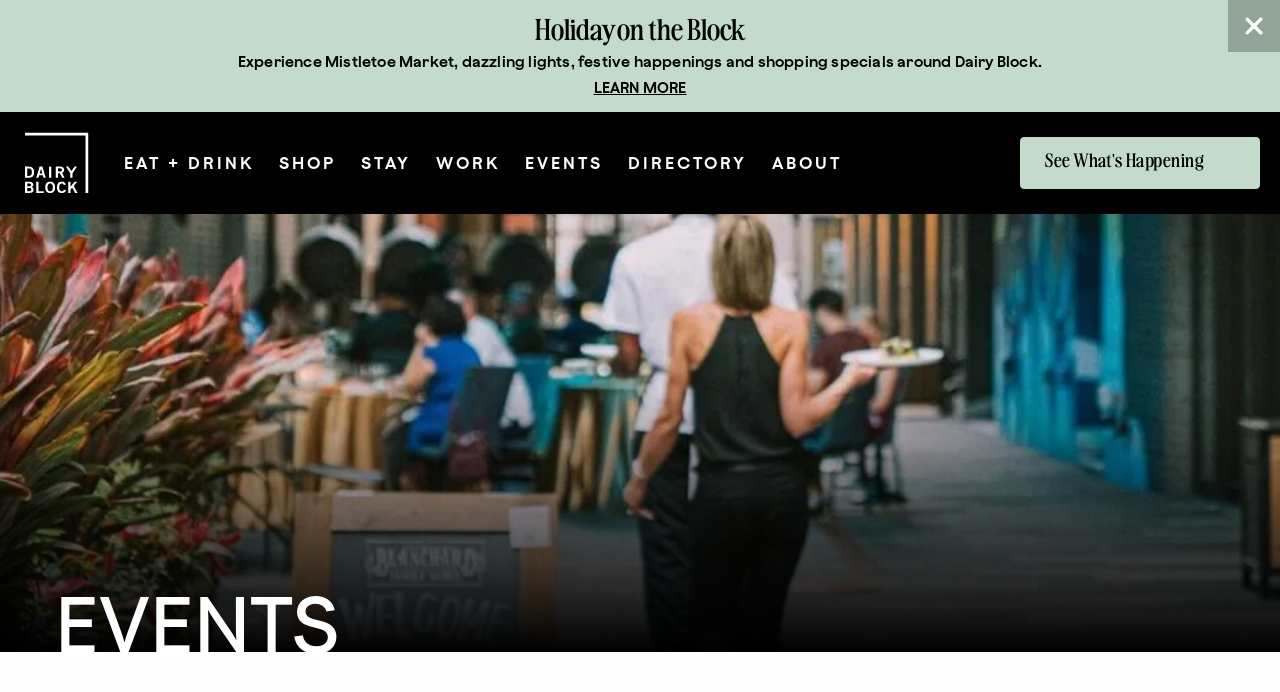

--- FILE ---
content_type: text/html; charset=UTF-8
request_url: https://dairyblock.com/events/geeks-who-drink-trivia/2024-06-27/
body_size: 64920
content:
<!DOCTYPE html>
<html class="no-js override" lang="en-US" prefix="og: https://ogp.me/ns#">
<head> <script type="text/javascript">
/* <![CDATA[ */
var gform;gform||(document.addEventListener("gform_main_scripts_loaded",function(){gform.scriptsLoaded=!0}),document.addEventListener("gform/theme/scripts_loaded",function(){gform.themeScriptsLoaded=!0}),window.addEventListener("DOMContentLoaded",function(){gform.domLoaded=!0}),gform={domLoaded:!1,scriptsLoaded:!1,themeScriptsLoaded:!1,isFormEditor:()=>"function"==typeof InitializeEditor,callIfLoaded:function(o){return!(!gform.domLoaded||!gform.scriptsLoaded||!gform.themeScriptsLoaded&&!gform.isFormEditor()||(gform.isFormEditor()&&console.warn("The use of gform.initializeOnLoaded() is deprecated in the form editor context and will be removed in Gravity Forms 3.1."),o(),0))},initializeOnLoaded:function(o){gform.callIfLoaded(o)||(document.addEventListener("gform_main_scripts_loaded",()=>{gform.scriptsLoaded=!0,gform.callIfLoaded(o)}),document.addEventListener("gform/theme/scripts_loaded",()=>{gform.themeScriptsLoaded=!0,gform.callIfLoaded(o)}),window.addEventListener("DOMContentLoaded",()=>{gform.domLoaded=!0,gform.callIfLoaded(o)}))},hooks:{action:{},filter:{}},addAction:function(o,r,e,t){gform.addHook("action",o,r,e,t)},addFilter:function(o,r,e,t){gform.addHook("filter",o,r,e,t)},doAction:function(o){gform.doHook("action",o,arguments)},applyFilters:function(o){return gform.doHook("filter",o,arguments)},removeAction:function(o,r){gform.removeHook("action",o,r)},removeFilter:function(o,r,e){gform.removeHook("filter",o,r,e)},addHook:function(o,r,e,t,n){null==gform.hooks[o][r]&&(gform.hooks[o][r]=[]);var d=gform.hooks[o][r];null==n&&(n=r+"_"+d.length),gform.hooks[o][r].push({tag:n,callable:e,priority:t=null==t?10:t})},doHook:function(r,o,e){var t;if(e=Array.prototype.slice.call(e,1),null!=gform.hooks[r][o]&&((o=gform.hooks[r][o]).sort(function(o,r){return o.priority-r.priority}),o.forEach(function(o){"function"!=typeof(t=o.callable)&&(t=window[t]),"action"==r?t.apply(null,e):e[0]=t.apply(null,e)})),"filter"==r)return e[0]},removeHook:function(o,r,t,n){var e;null!=gform.hooks[o][r]&&(e=(e=gform.hooks[o][r]).filter(function(o,r,e){return!!(null!=n&&n!=o.tag||null!=t&&t!=o.priority)}),gform.hooks[o][r]=e)}});
/* ]]> */
</script>
<meta charset="utf-8"><script>if(navigator.userAgent.match(/MSIE|Internet Explorer/i)||navigator.userAgent.match(/Trident\/7\..*?rv:11/i)){var href=document.location.href;if(!href.match(/[?&]nowprocket/)){if(href.indexOf("?")==-1){if(href.indexOf("#")==-1){document.location.href=href+"?nowprocket=1"}else{document.location.href=href.replace("#","?nowprocket=1#")}}else{if(href.indexOf("#")==-1){document.location.href=href+"&nowprocket=1"}else{document.location.href=href.replace("#","&nowprocket=1#")}}}}</script><script>(()=>{class RocketLazyLoadScripts{constructor(){this.v="2.0.4",this.userEvents=["keydown","keyup","mousedown","mouseup","mousemove","mouseover","mouseout","touchmove","touchstart","touchend","touchcancel","wheel","click","dblclick","input"],this.attributeEvents=["onblur","onclick","oncontextmenu","ondblclick","onfocus","onmousedown","onmouseenter","onmouseleave","onmousemove","onmouseout","onmouseover","onmouseup","onmousewheel","onscroll","onsubmit"]}async t(){this.i(),this.o(),/iP(ad|hone)/.test(navigator.userAgent)&&this.h(),this.u(),this.l(this),this.m(),this.k(this),this.p(this),this._(),await Promise.all([this.R(),this.L()]),this.lastBreath=Date.now(),this.S(this),this.P(),this.D(),this.O(),this.M(),await this.C(this.delayedScripts.normal),await this.C(this.delayedScripts.defer),await this.C(this.delayedScripts.async),await this.T(),await this.F(),await this.j(),await this.A(),window.dispatchEvent(new Event("rocket-allScriptsLoaded")),this.everythingLoaded=!0,this.lastTouchEnd&&await new Promise(t=>setTimeout(t,500-Date.now()+this.lastTouchEnd)),this.I(),this.H(),this.U(),this.W()}i(){this.CSPIssue=sessionStorage.getItem("rocketCSPIssue"),document.addEventListener("securitypolicyviolation",t=>{this.CSPIssue||"script-src-elem"!==t.violatedDirective||"data"!==t.blockedURI||(this.CSPIssue=!0,sessionStorage.setItem("rocketCSPIssue",!0))},{isRocket:!0})}o(){window.addEventListener("pageshow",t=>{this.persisted=t.persisted,this.realWindowLoadedFired=!0},{isRocket:!0}),window.addEventListener("pagehide",()=>{this.onFirstUserAction=null},{isRocket:!0})}h(){let t;function e(e){t=e}window.addEventListener("touchstart",e,{isRocket:!0}),window.addEventListener("touchend",function i(o){o.changedTouches[0]&&t.changedTouches[0]&&Math.abs(o.changedTouches[0].pageX-t.changedTouches[0].pageX)<10&&Math.abs(o.changedTouches[0].pageY-t.changedTouches[0].pageY)<10&&o.timeStamp-t.timeStamp<200&&(window.removeEventListener("touchstart",e,{isRocket:!0}),window.removeEventListener("touchend",i,{isRocket:!0}),"INPUT"===o.target.tagName&&"text"===o.target.type||(o.target.dispatchEvent(new TouchEvent("touchend",{target:o.target,bubbles:!0})),o.target.dispatchEvent(new MouseEvent("mouseover",{target:o.target,bubbles:!0})),o.target.dispatchEvent(new PointerEvent("click",{target:o.target,bubbles:!0,cancelable:!0,detail:1,clientX:o.changedTouches[0].clientX,clientY:o.changedTouches[0].clientY})),event.preventDefault()))},{isRocket:!0})}q(t){this.userActionTriggered||("mousemove"!==t.type||this.firstMousemoveIgnored?"keyup"===t.type||"mouseover"===t.type||"mouseout"===t.type||(this.userActionTriggered=!0,this.onFirstUserAction&&this.onFirstUserAction()):this.firstMousemoveIgnored=!0),"click"===t.type&&t.preventDefault(),t.stopPropagation(),t.stopImmediatePropagation(),"touchstart"===this.lastEvent&&"touchend"===t.type&&(this.lastTouchEnd=Date.now()),"click"===t.type&&(this.lastTouchEnd=0),this.lastEvent=t.type,t.composedPath&&t.composedPath()[0].getRootNode()instanceof ShadowRoot&&(t.rocketTarget=t.composedPath()[0]),this.savedUserEvents.push(t)}u(){this.savedUserEvents=[],this.userEventHandler=this.q.bind(this),this.userEvents.forEach(t=>window.addEventListener(t,this.userEventHandler,{passive:!1,isRocket:!0})),document.addEventListener("visibilitychange",this.userEventHandler,{isRocket:!0})}U(){this.userEvents.forEach(t=>window.removeEventListener(t,this.userEventHandler,{passive:!1,isRocket:!0})),document.removeEventListener("visibilitychange",this.userEventHandler,{isRocket:!0}),this.savedUserEvents.forEach(t=>{(t.rocketTarget||t.target).dispatchEvent(new window[t.constructor.name](t.type,t))})}m(){const t="return false",e=Array.from(this.attributeEvents,t=>"data-rocket-"+t),i="["+this.attributeEvents.join("],[")+"]",o="[data-rocket-"+this.attributeEvents.join("],[data-rocket-")+"]",s=(e,i,o)=>{o&&o!==t&&(e.setAttribute("data-rocket-"+i,o),e["rocket"+i]=new Function("event",o),e.setAttribute(i,t))};new MutationObserver(t=>{for(const n of t)"attributes"===n.type&&(n.attributeName.startsWith("data-rocket-")||this.everythingLoaded?n.attributeName.startsWith("data-rocket-")&&this.everythingLoaded&&this.N(n.target,n.attributeName.substring(12)):s(n.target,n.attributeName,n.target.getAttribute(n.attributeName))),"childList"===n.type&&n.addedNodes.forEach(t=>{if(t.nodeType===Node.ELEMENT_NODE)if(this.everythingLoaded)for(const i of[t,...t.querySelectorAll(o)])for(const t of i.getAttributeNames())e.includes(t)&&this.N(i,t.substring(12));else for(const e of[t,...t.querySelectorAll(i)])for(const t of e.getAttributeNames())this.attributeEvents.includes(t)&&s(e,t,e.getAttribute(t))})}).observe(document,{subtree:!0,childList:!0,attributeFilter:[...this.attributeEvents,...e]})}I(){this.attributeEvents.forEach(t=>{document.querySelectorAll("[data-rocket-"+t+"]").forEach(e=>{this.N(e,t)})})}N(t,e){const i=t.getAttribute("data-rocket-"+e);i&&(t.setAttribute(e,i),t.removeAttribute("data-rocket-"+e))}k(t){Object.defineProperty(HTMLElement.prototype,"onclick",{get(){return this.rocketonclick||null},set(e){this.rocketonclick=e,this.setAttribute(t.everythingLoaded?"onclick":"data-rocket-onclick","this.rocketonclick(event)")}})}S(t){function e(e,i){let o=e[i];e[i]=null,Object.defineProperty(e,i,{get:()=>o,set(s){t.everythingLoaded?o=s:e["rocket"+i]=o=s}})}e(document,"onreadystatechange"),e(window,"onload"),e(window,"onpageshow");try{Object.defineProperty(document,"readyState",{get:()=>t.rocketReadyState,set(e){t.rocketReadyState=e},configurable:!0}),document.readyState="loading"}catch(t){console.log("WPRocket DJE readyState conflict, bypassing")}}l(t){this.originalAddEventListener=EventTarget.prototype.addEventListener,this.originalRemoveEventListener=EventTarget.prototype.removeEventListener,this.savedEventListeners=[],EventTarget.prototype.addEventListener=function(e,i,o){o&&o.isRocket||!t.B(e,this)&&!t.userEvents.includes(e)||t.B(e,this)&&!t.userActionTriggered||e.startsWith("rocket-")||t.everythingLoaded?t.originalAddEventListener.call(this,e,i,o):(t.savedEventListeners.push({target:this,remove:!1,type:e,func:i,options:o}),"mouseenter"!==e&&"mouseleave"!==e||t.originalAddEventListener.call(this,e,t.savedUserEvents.push,o))},EventTarget.prototype.removeEventListener=function(e,i,o){o&&o.isRocket||!t.B(e,this)&&!t.userEvents.includes(e)||t.B(e,this)&&!t.userActionTriggered||e.startsWith("rocket-")||t.everythingLoaded?t.originalRemoveEventListener.call(this,e,i,o):t.savedEventListeners.push({target:this,remove:!0,type:e,func:i,options:o})}}J(t,e){this.savedEventListeners=this.savedEventListeners.filter(i=>{let o=i.type,s=i.target||window;return e!==o||t!==s||(this.B(o,s)&&(i.type="rocket-"+o),this.$(i),!1)})}H(){EventTarget.prototype.addEventListener=this.originalAddEventListener,EventTarget.prototype.removeEventListener=this.originalRemoveEventListener,this.savedEventListeners.forEach(t=>this.$(t))}$(t){t.remove?this.originalRemoveEventListener.call(t.target,t.type,t.func,t.options):this.originalAddEventListener.call(t.target,t.type,t.func,t.options)}p(t){let e;function i(e){return t.everythingLoaded?e:e.split(" ").map(t=>"load"===t||t.startsWith("load.")?"rocket-jquery-load":t).join(" ")}function o(o){function s(e){const s=o.fn[e];o.fn[e]=o.fn.init.prototype[e]=function(){return this[0]===window&&t.userActionTriggered&&("string"==typeof arguments[0]||arguments[0]instanceof String?arguments[0]=i(arguments[0]):"object"==typeof arguments[0]&&Object.keys(arguments[0]).forEach(t=>{const e=arguments[0][t];delete arguments[0][t],arguments[0][i(t)]=e})),s.apply(this,arguments),this}}if(o&&o.fn&&!t.allJQueries.includes(o)){const e={DOMContentLoaded:[],"rocket-DOMContentLoaded":[]};for(const t in e)document.addEventListener(t,()=>{e[t].forEach(t=>t())},{isRocket:!0});o.fn.ready=o.fn.init.prototype.ready=function(i){function s(){parseInt(o.fn.jquery)>2?setTimeout(()=>i.bind(document)(o)):i.bind(document)(o)}return"function"==typeof i&&(t.realDomReadyFired?!t.userActionTriggered||t.fauxDomReadyFired?s():e["rocket-DOMContentLoaded"].push(s):e.DOMContentLoaded.push(s)),o([])},s("on"),s("one"),s("off"),t.allJQueries.push(o)}e=o}t.allJQueries=[],o(window.jQuery),Object.defineProperty(window,"jQuery",{get:()=>e,set(t){o(t)}})}P(){const t=new Map;document.write=document.writeln=function(e){const i=document.currentScript,o=document.createRange(),s=i.parentElement;let n=t.get(i);void 0===n&&(n=i.nextSibling,t.set(i,n));const c=document.createDocumentFragment();o.setStart(c,0),c.appendChild(o.createContextualFragment(e)),s.insertBefore(c,n)}}async R(){return new Promise(t=>{this.userActionTriggered?t():this.onFirstUserAction=t})}async L(){return new Promise(t=>{document.addEventListener("DOMContentLoaded",()=>{this.realDomReadyFired=!0,t()},{isRocket:!0})})}async j(){return this.realWindowLoadedFired?Promise.resolve():new Promise(t=>{window.addEventListener("load",t,{isRocket:!0})})}M(){this.pendingScripts=[];this.scriptsMutationObserver=new MutationObserver(t=>{for(const e of t)e.addedNodes.forEach(t=>{"SCRIPT"!==t.tagName||t.noModule||t.isWPRocket||this.pendingScripts.push({script:t,promise:new Promise(e=>{const i=()=>{const i=this.pendingScripts.findIndex(e=>e.script===t);i>=0&&this.pendingScripts.splice(i,1),e()};t.addEventListener("load",i,{isRocket:!0}),t.addEventListener("error",i,{isRocket:!0}),setTimeout(i,1e3)})})})}),this.scriptsMutationObserver.observe(document,{childList:!0,subtree:!0})}async F(){await this.X(),this.pendingScripts.length?(await this.pendingScripts[0].promise,await this.F()):this.scriptsMutationObserver.disconnect()}D(){this.delayedScripts={normal:[],async:[],defer:[]},document.querySelectorAll("script[type$=rocketlazyloadscript]").forEach(t=>{t.hasAttribute("data-rocket-src")?t.hasAttribute("async")&&!1!==t.async?this.delayedScripts.async.push(t):t.hasAttribute("defer")&&!1!==t.defer||"module"===t.getAttribute("data-rocket-type")?this.delayedScripts.defer.push(t):this.delayedScripts.normal.push(t):this.delayedScripts.normal.push(t)})}async _(){await this.L();let t=[];document.querySelectorAll("script[type$=rocketlazyloadscript][data-rocket-src]").forEach(e=>{let i=e.getAttribute("data-rocket-src");if(i&&!i.startsWith("data:")){i.startsWith("//")&&(i=location.protocol+i);try{const o=new URL(i).origin;o!==location.origin&&t.push({src:o,crossOrigin:e.crossOrigin||"module"===e.getAttribute("data-rocket-type")})}catch(t){}}}),t=[...new Map(t.map(t=>[JSON.stringify(t),t])).values()],this.Y(t,"preconnect")}async G(t){if(await this.K(),!0!==t.noModule||!("noModule"in HTMLScriptElement.prototype))return new Promise(e=>{let i;function o(){(i||t).setAttribute("data-rocket-status","executed"),e()}try{if(navigator.userAgent.includes("Firefox/")||""===navigator.vendor||this.CSPIssue)i=document.createElement("script"),[...t.attributes].forEach(t=>{let e=t.nodeName;"type"!==e&&("data-rocket-type"===e&&(e="type"),"data-rocket-src"===e&&(e="src"),i.setAttribute(e,t.nodeValue))}),t.text&&(i.text=t.text),t.nonce&&(i.nonce=t.nonce),i.hasAttribute("src")?(i.addEventListener("load",o,{isRocket:!0}),i.addEventListener("error",()=>{i.setAttribute("data-rocket-status","failed-network"),e()},{isRocket:!0}),setTimeout(()=>{i.isConnected||e()},1)):(i.text=t.text,o()),i.isWPRocket=!0,t.parentNode.replaceChild(i,t);else{const i=t.getAttribute("data-rocket-type"),s=t.getAttribute("data-rocket-src");i?(t.type=i,t.removeAttribute("data-rocket-type")):t.removeAttribute("type"),t.addEventListener("load",o,{isRocket:!0}),t.addEventListener("error",i=>{this.CSPIssue&&i.target.src.startsWith("data:")?(console.log("WPRocket: CSP fallback activated"),t.removeAttribute("src"),this.G(t).then(e)):(t.setAttribute("data-rocket-status","failed-network"),e())},{isRocket:!0}),s?(t.fetchPriority="high",t.removeAttribute("data-rocket-src"),t.src=s):t.src="data:text/javascript;base64,"+window.btoa(unescape(encodeURIComponent(t.text)))}}catch(i){t.setAttribute("data-rocket-status","failed-transform"),e()}});t.setAttribute("data-rocket-status","skipped")}async C(t){const e=t.shift();return e?(e.isConnected&&await this.G(e),this.C(t)):Promise.resolve()}O(){this.Y([...this.delayedScripts.normal,...this.delayedScripts.defer,...this.delayedScripts.async],"preload")}Y(t,e){this.trash=this.trash||[];let i=!0;var o=document.createDocumentFragment();t.forEach(t=>{const s=t.getAttribute&&t.getAttribute("data-rocket-src")||t.src;if(s&&!s.startsWith("data:")){const n=document.createElement("link");n.href=s,n.rel=e,"preconnect"!==e&&(n.as="script",n.fetchPriority=i?"high":"low"),t.getAttribute&&"module"===t.getAttribute("data-rocket-type")&&(n.crossOrigin=!0),t.crossOrigin&&(n.crossOrigin=t.crossOrigin),t.integrity&&(n.integrity=t.integrity),t.nonce&&(n.nonce=t.nonce),o.appendChild(n),this.trash.push(n),i=!1}}),document.head.appendChild(o)}W(){this.trash.forEach(t=>t.remove())}async T(){try{document.readyState="interactive"}catch(t){}this.fauxDomReadyFired=!0;try{await this.K(),this.J(document,"readystatechange"),document.dispatchEvent(new Event("rocket-readystatechange")),await this.K(),document.rocketonreadystatechange&&document.rocketonreadystatechange(),await this.K(),this.J(document,"DOMContentLoaded"),document.dispatchEvent(new Event("rocket-DOMContentLoaded")),await this.K(),this.J(window,"DOMContentLoaded"),window.dispatchEvent(new Event("rocket-DOMContentLoaded"))}catch(t){console.error(t)}}async A(){try{document.readyState="complete"}catch(t){}try{await this.K(),this.J(document,"readystatechange"),document.dispatchEvent(new Event("rocket-readystatechange")),await this.K(),document.rocketonreadystatechange&&document.rocketonreadystatechange(),await this.K(),this.J(window,"load"),window.dispatchEvent(new Event("rocket-load")),await this.K(),window.rocketonload&&window.rocketonload(),await this.K(),this.allJQueries.forEach(t=>t(window).trigger("rocket-jquery-load")),await this.K(),this.J(window,"pageshow");const t=new Event("rocket-pageshow");t.persisted=this.persisted,window.dispatchEvent(t),await this.K(),window.rocketonpageshow&&window.rocketonpageshow({persisted:this.persisted})}catch(t){console.error(t)}}async K(){Date.now()-this.lastBreath>45&&(await this.X(),this.lastBreath=Date.now())}async X(){return document.hidden?new Promise(t=>setTimeout(t)):new Promise(t=>requestAnimationFrame(t))}B(t,e){return e===document&&"readystatechange"===t||(e===document&&"DOMContentLoaded"===t||(e===window&&"DOMContentLoaded"===t||(e===window&&"load"===t||e===window&&"pageshow"===t)))}static run(){(new RocketLazyLoadScripts).t()}}RocketLazyLoadScripts.run()})();</script>

   <!-- Google Tag Manager -->
<script async>(function(w,d,s,l,i){w[l]=w[l]||[];w[l].push({'gtm.start':
new Date().getTime(),event:'gtm.js'});var f=d.getElementsByTagName(s)[0],
j=d.createElement(s),dl=l!='dataLayer'?'&l='+l:'';j.async=true;j.src=
'https://www.googletagmanager.com/gtm.js?id='+i+dl;f.parentNode.insertBefore(j,f);
})(window,document,'script','dataLayer','GTM-5Q4KXFM');</script>
<!-- End Google Tag Manager -->   
   <meta name="viewport" content="width=device-width, initial-scale=1" />
   




	<style></style>
	<link rel="canonical" href="https://dairyblock.com/events/geeks-who-drink-trivia/2023-11-09/" />

<!-- Search Engine Optimization by Rank Math - https://rankmath.com/ -->
<title>Geeks Who Drink | Trivia - Dairy Block</title>
<link crossorigin data-rocket-preload as="font" href="https://dairyblock.com/wp-content/themes/jr3/_engine/fonts/sanclemente-script-webfont.woff" rel="preload">
<link crossorigin data-rocket-preload as="font" href="https://dairyblock.com/wp-content/themes/jr3/_engine/fonts/awesome_serif/awesomeserif-boldextratall-webfont.woff2" rel="preload">
<link crossorigin data-rocket-preload as="font" href="https://dairyblock.com/wp-content/themes/jr3/_engine/fonts/awesome_serif/awesomeserif-semiboldregular-webfont.woff2" rel="preload">
<link crossorigin data-rocket-preload as="font" href="https://dairyblock.com/wp-content/themes/jr3/_engine/fonts/jokker/Jokker-Bold.woff2" rel="preload">
<link crossorigin data-rocket-preload as="font" href="https://dairyblock.com/wp-content/themes/jr3/_engine/fonts/jokker/Jokker-Medium.woff2" rel="preload">
<link crossorigin data-rocket-preload as="font" href="https://dairyblock.com/wp-content/themes/jr3/_engine/fonts/jokker/Jokker-Regular.woff2" rel="preload">
<link crossorigin data-rocket-preload as="font" href="https://dairyblock.com/wp-content/themes/jr3/_engine/fonts/jokker/Jokker-Semibold.woff2" rel="preload">
<style id="wpr-usedcss">.datepicker{padding:4px;-webkit-border-radius:4px;-moz-border-radius:4px;border-radius:4px;direction:ltr}.datepicker-inline{width:220px}.datepicker-rtl{direction:rtl}.datepicker-rtl.dropdown-menu{left:auto}.datepicker-rtl table tr td span{float:right}.datepicker-dropdown{top:0;left:0}.datepicker-dropdown:after,.datepicker-dropdown:before{content:"";display:inline-block;border-top:0;position:absolute}.datepicker-dropdown:before{border-left:7px solid transparent;border-right:7px solid transparent;border-bottom:7px solid #999;border-bottom-color:rgba(0,0,0,.2)}.datepicker-dropdown:after{border-left:6px solid transparent;border-right:6px solid transparent;border-bottom:6px solid #fff}.datepicker-dropdown.datepicker-orient-left:before{left:6px}.datepicker-dropdown.datepicker-orient-left:after{left:7px}.datepicker-dropdown.datepicker-orient-right:before{right:6px}.datepicker-dropdown.datepicker-orient-right:after{right:7px}.datepicker-dropdown.datepicker-orient-bottom:before{top:-7px}.datepicker-dropdown.datepicker-orient-bottom:after{top:-6px}.datepicker-dropdown.datepicker-orient-top:before{bottom:-7px;border-bottom:0;border-top:7px solid #999}.datepicker-dropdown.datepicker-orient-top:after{bottom:-6px;border-bottom:0;border-top:6px solid #fff}.datepicker table{margin:0;-webkit-touch-callout:none;-webkit-user-select:none;-khtml-user-select:none;-moz-user-select:none;-ms-user-select:none;user-select:none}.datepicker table tr td span,.datepicker td{-webkit-border-radius:4px;-moz-border-radius:4px;border-radius:4px}.datepicker td{text-align:center;width:20px;height:20px;border:0}.datepicker table tr td.day.focused,.datepicker table tr td.day:hover{background:#eee;cursor:pointer}.datepicker table tr td.new,.datepicker table tr td.old{color:#999}.datepicker table tr td.disabled,.datepicker table tr td.disabled:hover{background:0 0;color:#999;cursor:default}.datepicker table tr td.highlighted{background:#d9edf7;border-radius:0}.datepicker table tr td.today{background-color:#fde19a}.datepicker table tr td.today,.datepicker table tr td.today.disabled,.datepicker table tr td.today.disabled:hover,.datepicker table tr td.today:hover{background-image:-moz-linear-gradient(to bottom,#fdd49a,#fdf59a);background-image:-ms-linear-gradient(to bottom,#fdd49a,#fdf59a);background-image:-webkit-gradient(linear,0 0,0 100%,from(#fdd49a),to(#fdf59a));background-image:-webkit-linear-gradient(to bottom,#fdd49a,#fdf59a);background-image:-o-linear-gradient(to bottom,#fdd49a,#fdf59a);background-image:linear-gradient(to bottom,#fdd49a,#fdf59a);background-repeat:repeat-x;border-color:#fdf59a #fdf59a #fbed50;border-color:rgba(0,0,0,.1) rgba(0,0,0,.1) rgba(0,0,0,.25);color:#000}.datepicker table tr td.today.active,.datepicker table tr td.today.disabled,.datepicker table tr td.today.disabled.active,.datepicker table tr td.today.disabled.disabled,.datepicker table tr td.today.disabled:active,.datepicker table tr td.today.disabled:hover,.datepicker table tr td.today.disabled:hover.active,.datepicker table tr td.today.disabled:hover.disabled,.datepicker table tr td.today.disabled:hover:active,.datepicker table tr td.today.disabled:hover:hover,.datepicker table tr td.today.disabled:hover[disabled],.datepicker table tr td.today.disabled[disabled],.datepicker table tr td.today:active,.datepicker table tr td.today:hover,.datepicker table tr td.today:hover.active,.datepicker table tr td.today:hover.disabled,.datepicker table tr td.today:hover:active,.datepicker table tr td.today:hover:hover,.datepicker table tr td.today:hover[disabled],.datepicker table tr td.today[disabled]{background-color:#fdf59a}.datepicker table tr td.today:hover:hover{color:#000}.datepicker table tr td.today.active:hover{color:#fff}.datepicker table tr td.range,.datepicker table tr td.range.disabled,.datepicker table tr td.range.disabled:hover,.datepicker table tr td.range:hover{background:#eee;-webkit-border-radius:0;-moz-border-radius:0;border-radius:0}.datepicker table tr td.range.today{background-color:#f3d17a}.datepicker table tr td.range.today,.datepicker table tr td.range.today.disabled,.datepicker table tr td.range.today.disabled:hover,.datepicker table tr td.range.today:hover{background-image:-moz-linear-gradient(to bottom,#f3c17a,#f3e97a);background-image:-ms-linear-gradient(to bottom,#f3c17a,#f3e97a);background-image:-webkit-gradient(linear,0 0,0 100%,from(#f3c17a),to(#f3e97a));background-image:-webkit-linear-gradient(to bottom,#f3c17a,#f3e97a);background-image:-o-linear-gradient(to bottom,#f3c17a,#f3e97a);background-image:linear-gradient(to bottom,#f3c17a,#f3e97a);background-repeat:repeat-x;border-color:#f3e97a #f3e97a #edde34;border-color:rgba(0,0,0,.1) rgba(0,0,0,.1) rgba(0,0,0,.25);-webkit-border-radius:0;-moz-border-radius:0;border-radius:0}.datepicker table tr td.range.today.active,.datepicker table tr td.range.today.disabled,.datepicker table tr td.range.today.disabled.active,.datepicker table tr td.range.today.disabled.disabled,.datepicker table tr td.range.today.disabled:active,.datepicker table tr td.range.today.disabled:hover,.datepicker table tr td.range.today.disabled:hover.active,.datepicker table tr td.range.today.disabled:hover.disabled,.datepicker table tr td.range.today.disabled:hover:active,.datepicker table tr td.range.today.disabled:hover:hover,.datepicker table tr td.range.today.disabled:hover[disabled],.datepicker table tr td.range.today.disabled[disabled],.datepicker table tr td.range.today:active,.datepicker table tr td.range.today:hover,.datepicker table tr td.range.today:hover.active,.datepicker table tr td.range.today:hover.disabled,.datepicker table tr td.range.today:hover:active,.datepicker table tr td.range.today:hover:hover,.datepicker table tr td.range.today:hover[disabled],.datepicker table tr td.range.today[disabled]{background-color:#f3e97a}.datepicker table tr td.selected{background-color:#9e9e9e}.datepicker table tr td.selected,.datepicker table tr td.selected.disabled,.datepicker table tr td.selected.disabled:hover,.datepicker table tr td.selected:hover{background-image:-moz-linear-gradient(to bottom,#b3b3b3,gray);background-image:-ms-linear-gradient(to bottom,#b3b3b3,gray);background-image:-webkit-gradient(linear,0 0,0 100%,from(#b3b3b3),to(gray));background-image:-webkit-linear-gradient(to bottom,#b3b3b3,gray);background-image:-o-linear-gradient(to bottom,#b3b3b3,gray);background-image:linear-gradient(to bottom,#b3b3b3,gray);background-repeat:repeat-x;border-color:gray gray #595959;border-color:rgba(0,0,0,.1) rgba(0,0,0,.1) rgba(0,0,0,.25);color:#fff;text-shadow:0-1px 0 rgba(0,0,0,.25)}.datepicker table tr td.selected.active,.datepicker table tr td.selected.disabled,.datepicker table tr td.selected.disabled.active,.datepicker table tr td.selected.disabled.disabled,.datepicker table tr td.selected.disabled:active,.datepicker table tr td.selected.disabled:hover,.datepicker table tr td.selected.disabled:hover.active,.datepicker table tr td.selected.disabled:hover.disabled,.datepicker table tr td.selected.disabled:hover:active,.datepicker table tr td.selected.disabled:hover:hover,.datepicker table tr td.selected.disabled:hover[disabled],.datepicker table tr td.selected.disabled[disabled],.datepicker table tr td.selected:active,.datepicker table tr td.selected:hover,.datepicker table tr td.selected:hover.active,.datepicker table tr td.selected:hover.disabled,.datepicker table tr td.selected:hover:active,.datepicker table tr td.selected:hover:hover,.datepicker table tr td.selected:hover[disabled],.datepicker table tr td.selected[disabled]{background-color:gray}.datepicker table tr td.active{background-color:#006dcc}.datepicker table tr td.active,.datepicker table tr td.active.disabled,.datepicker table tr td.active.disabled:hover,.datepicker table tr td.active:hover{background-image:-moz-linear-gradient(to bottom,#08c,#04c);background-image:-ms-linear-gradient(to bottom,#08c,#04c);background-image:-webkit-gradient(linear,0 0,0 100%,from(#08c),to(#04c));background-image:-webkit-linear-gradient(to bottom,#08c,#04c);background-image:-o-linear-gradient(to bottom,#08c,#04c);background-image:linear-gradient(to bottom,#08c,#04c);background-repeat:repeat-x;border-color:#04c #04c #002a80;border-color:rgba(0,0,0,.1) rgba(0,0,0,.1) rgba(0,0,0,.25);color:#fff;text-shadow:0-1px 0 rgba(0,0,0,.25)}.datepicker table tr td.active.active,.datepicker table tr td.active.disabled,.datepicker table tr td.active.disabled.active,.datepicker table tr td.active.disabled.disabled,.datepicker table tr td.active.disabled:active,.datepicker table tr td.active.disabled:hover,.datepicker table tr td.active.disabled:hover.active,.datepicker table tr td.active.disabled:hover.disabled,.datepicker table tr td.active.disabled:hover:active,.datepicker table tr td.active.disabled:hover:hover,.datepicker table tr td.active.disabled:hover[disabled],.datepicker table tr td.active.disabled[disabled],.datepicker table tr td.active:active,.datepicker table tr td.active:hover,.datepicker table tr td.active:hover.active,.datepicker table tr td.active:hover.disabled,.datepicker table tr td.active:hover:active,.datepicker table tr td.active:hover:hover,.datepicker table tr td.active:hover[disabled],.datepicker table tr td.active[disabled]{background-color:#04c}.datepicker table tr td span{display:block;width:23%;height:54px;line-height:54px;float:left;margin:1%;cursor:pointer}.datepicker .datepicker-switch:hover,.datepicker .next:hover,.datepicker .prev:hover,.datepicker table tr td span.focused,.datepicker table tr td span:hover{background:#eee}.datepicker table tr td span.disabled,.datepicker table tr td span.disabled:hover{background:0 0;color:#999;cursor:default}.datepicker table tr td span.active{background-color:#006dcc}.datepicker table tr td span.active,.datepicker table tr td span.active.disabled,.datepicker table tr td span.active.disabled:hover,.datepicker table tr td span.active:hover{background-image:-moz-linear-gradient(to bottom,#08c,#04c);background-image:-ms-linear-gradient(to bottom,#08c,#04c);background-image:-webkit-gradient(linear,0 0,0 100%,from(#08c),to(#04c));background-image:-webkit-linear-gradient(to bottom,#08c,#04c);background-image:-o-linear-gradient(to bottom,#08c,#04c);background-image:linear-gradient(to bottom,#08c,#04c);background-repeat:repeat-x;border-color:#04c #04c #002a80;border-color:rgba(0,0,0,.1) rgba(0,0,0,.1) rgba(0,0,0,.25);color:#fff;text-shadow:0-1px 0 rgba(0,0,0,.25)}.datepicker table tr td span.active.active,.datepicker table tr td span.active.disabled,.datepicker table tr td span.active.disabled.active,.datepicker table tr td span.active.disabled.disabled,.datepicker table tr td span.active.disabled:active,.datepicker table tr td span.active.disabled:hover,.datepicker table tr td span.active.disabled:hover.active,.datepicker table tr td span.active.disabled:hover.disabled,.datepicker table tr td span.active.disabled:hover:active,.datepicker table tr td span.active.disabled:hover:hover,.datepicker table tr td span.active.disabled:hover[disabled],.datepicker table tr td span.active.disabled[disabled],.datepicker table tr td span.active:active,.datepicker table tr td span.active:hover,.datepicker table tr td span.active:hover.active,.datepicker table tr td span.active:hover.disabled,.datepicker table tr td span.active:hover:active,.datepicker table tr td span.active:hover:hover,.datepicker table tr td span.active:hover[disabled],.datepicker table tr td span.active[disabled]{background-color:#04c}.datepicker table tr td span.new,.datepicker table tr td span.old{color:#999}.datepicker .datepicker-switch{width:145px;cursor:pointer}.datepicker .next,.datepicker .prev{cursor:pointer}.datepicker .next.disabled,.datepicker .prev.disabled{visibility:hidden}.input-daterange input{text-align:center}.input-daterange input:first-child{-webkit-border-radius:3px 0 0 3px;-moz-border-radius:3px 0 0 3px;border-radius:3px 0 0 3px}.input-daterange input:last-child{-webkit-border-radius:0 3px 3px 0;-moz-border-radius:0 3px 3px 0;border-radius:0 3px 3px 0}.datepicker.dropdown-menu{position:absolute;top:100%;left:0;z-index:1000;float:left;display:none;min-width:160px;list-style:none;background-color:#fff;border:1px solid #ccc;border:1px solid rgba(0,0,0,.2);-webkit-border-radius:5px;-moz-border-radius:5px;border-radius:5px;-webkit-box-shadow:0 5px 10px rgba(0,0,0,.2);-moz-box-shadow:0 5px 10px rgba(0,0,0,.2);box-shadow:0 5px 10px rgba(0,0,0,.2);-webkit-background-clip:padding-box;-moz-background-clip:padding;background-clip:padding-box;color:#333;font-size:13px;line-height:20px}.datepicker.datepicker-inline td,.datepicker.dropdown-menu td{padding:4px 5px}.tribe-common{-webkit-font-smoothing:antialiased;-moz-osx-font-smoothing:grayscale;font-smoothing:antialiased}.tribe-common *{box-sizing:border-box}.tribe-common aside,.tribe-common figcaption,.tribe-common figure,.tribe-common footer,.tribe-common header,.tribe-common section{display:block}.tribe-common svg:not(:root){overflow:hidden}.tribe-common progress{display:inline-block}.tribe-common progress{vertical-align:initial}.tribe-common [hidden],.tribe-common template{display:none}.tribe-common button,.tribe-common input,.tribe-common select,.tribe-common textarea{box-sizing:border-box;margin:0}.tribe-common input[type=number]::-webkit-inner-spin-button,.tribe-common input[type=number]::-webkit-outer-spin-button{height:auto}.tribe-common legend{color:inherit;display:table;max-width:100%;white-space:normal}.tribe-common textarea{overflow:auto;resize:none}.tribe-common button,.tribe-common input[type=button],.tribe-common input[type=reset],.tribe-common input[type=submit]{cursor:pointer;overflow:visible}.tribe-common button[disabled],.tribe-common input[disabled]{cursor:default}.tribe-common button::-moz-focus-inner,.tribe-common input::-moz-focus-inner{border:0;padding:0}.tribe-common a,.tribe-common abbr,.tribe-common address,.tribe-common aside,.tribe-common center,.tribe-common code,.tribe-common dd,.tribe-common div,.tribe-common em,.tribe-common embed,.tribe-common fieldset,.tribe-common figcaption,.tribe-common figure,.tribe-common footer,.tribe-common form,.tribe-common h1,.tribe-common h2,.tribe-common h3,.tribe-common h4,.tribe-common h5,.tribe-common header,.tribe-common i,.tribe-common iframe,.tribe-common img,.tribe-common label,.tribe-common legend,.tribe-common li,.tribe-common object,.tribe-common p,.tribe-common s,.tribe-common section,.tribe-common span,.tribe-common strong,.tribe-common table,.tribe-common tbody,.tribe-common td,.tribe-common tfoot,.tribe-common thead,.tribe-common tr,.tribe-common ul,.tribe-common var{border:0;margin:0;padding:0}.tribe-common ul{list-style:none}.tribe-common img{border-style:none;height:auto;-ms-interpolation-mode:bicubic;max-width:100%}.tribe-common embed,.tribe-common iframe{max-height:100%;max-width:100%}.tribe-common a{cursor:pointer}.tribe-common button{padding:0}.single-tribe_events .tribe-common-a11y-hidden,.tribe-common .tribe-common-a11y-hidden{display:none!important;visibility:hidden}.single-tribe_events .tribe-common-a11y-visual-hide,.tribe-common .tribe-common-a11y-visual-hide{border:0;clip:rect(0 0 0 0);height:1px;margin:-1px;overflow:hidden;padding:0;position:absolute;width:1px}.tooltipster-base{display:flex;pointer-events:none;position:absolute}.tooltipster-box{flex:1 1 auto}.tooltipster-content{box-sizing:border-box;max-height:100%;max-width:100%;overflow:auto}.tooltipster-ruler{bottom:0;left:0;overflow:hidden;position:fixed;right:0;top:0;visibility:hidden}.tooltipster-sidetip .tooltipster-box{background:#565656;border:2px solid #000;border-radius:4px}.tooltipster-sidetip.tooltipster-bottom .tooltipster-box{margin-top:8px}.tooltipster-sidetip.tooltipster-left .tooltipster-box{margin-right:8px}.tooltipster-sidetip.tooltipster-right .tooltipster-box{margin-left:8px}.tooltipster-sidetip.tooltipster-top .tooltipster-box{margin-bottom:8px}.tooltipster-sidetip .tooltipster-content{color:#fff;line-height:18px;padding:6px 14px}.tooltipster-sidetip .tooltipster-arrow{overflow:hidden;position:absolute}.tooltipster-sidetip.tooltipster-bottom .tooltipster-arrow{height:10px;margin-left:-10px;top:0;width:20px}.tooltipster-sidetip.tooltipster-left .tooltipster-arrow{height:20px;margin-top:-10px;right:0;top:0;width:10px}.tooltipster-sidetip.tooltipster-right .tooltipster-arrow{height:20px;margin-top:-10px;left:0;top:0;width:10px}.tooltipster-sidetip.tooltipster-top .tooltipster-arrow{bottom:0;height:10px;margin-left:-10px;width:20px}.tooltipster-sidetip .tooltipster-arrow-background,.tooltipster-sidetip .tooltipster-arrow-border{height:0;position:absolute;width:0}.tooltipster-sidetip .tooltipster-arrow-background{border:10px solid transparent}.tooltipster-sidetip.tooltipster-bottom .tooltipster-arrow-background{border-bottom-color:#565656;left:0;top:3px}.tooltipster-sidetip.tooltipster-left .tooltipster-arrow-background{border-left-color:#565656;left:-3px;top:0}.tooltipster-sidetip.tooltipster-right .tooltipster-arrow-background{border-right-color:#565656;left:3px;top:0}.tooltipster-sidetip.tooltipster-top .tooltipster-arrow-background{border-top-color:#565656;left:0;top:-3px}.tooltipster-sidetip .tooltipster-arrow-border{border:10px solid transparent;left:0;top:0}.tooltipster-sidetip.tooltipster-bottom .tooltipster-arrow-border{border-bottom-color:#000}.tooltipster-sidetip.tooltipster-left .tooltipster-arrow-border{border-left-color:#000}.tooltipster-sidetip.tooltipster-right .tooltipster-arrow-border{border-right-color:#000}.tooltipster-sidetip.tooltipster-top .tooltipster-arrow-border{border-top-color:#000}.tooltipster-sidetip .tooltipster-arrow-uncropped{position:relative}.tooltipster-sidetip.tooltipster-bottom .tooltipster-arrow-uncropped{top:-10px}.tooltipster-sidetip.tooltipster-right .tooltipster-arrow-uncropped{left:-10px}.tribe-events .datepicker{margin-top:var(--tec-spacer-1);padding:0 var(--tec-spacer-3) var(--tec-spacer-3)}.tribe-events .datepicker table{border-collapse:collapse;table-layout:fixed}.tribe-events .datepicker .datepicker-switch,.tribe-events .datepicker .next,.tribe-events .datepicker .prev{padding:var(--tec-spacer-4) 0;vertical-align:middle}.tribe-events .datepicker .datepicker-months td,.tribe-events .datepicker .datepicker-years td{padding:0}.tribe-events .datepicker .datepicker-months .datepicker-switch,.tribe-events .datepicker .datepicker-months .next,.tribe-events .datepicker .datepicker-months .prev,.tribe-events .datepicker .datepicker-years .datepicker-switch,.tribe-events .datepicker .datepicker-years .next,.tribe-events .datepicker .datepicker-years .prev{padding:var(--tec-spacer-4) 0 var(--tec-spacer-1)}.tribe-events .datepicker .day{padding:11px 0;width:48px}.tribe-events .datepicker .month,.tribe-events .datepicker .year{height:auto;margin:0;padding:15px 0;width:25%}.single-tribe_events .tribe-events-c-subscribe-dropdown,.tribe-events .tribe-events-c-subscribe-dropdown{font-size:var(--tec-font-size-2);margin:var(--tec-spacer-7) 0}.single-tribe_events .tribe-events-c-subscribe-dropdown .tribe-events-c-subscribe-dropdown__button,.tribe-events .tribe-events-c-subscribe-dropdown .tribe-events-c-subscribe-dropdown__button{position:relative}.single-tribe_events .tribe-events-c-subscribe-dropdown .tribe-events-c-subscribe-dropdown__button-icon,.tribe-events .tribe-events-c-subscribe-dropdown .tribe-events-c-subscribe-dropdown__button-icon{display:inline-block;height:6px;margin-left:var(--tec-spacer-1);vertical-align:middle;width:10px}.single-tribe_events .tribe-events-c-subscribe-dropdown .tribe-events-c-subscribe-dropdown__content,.tribe-events .tribe-events-c-subscribe-dropdown .tribe-events-c-subscribe-dropdown__content{display:none}.single-tribe_events .tribe-events-c-subscribe-dropdown .tribe-events-c-subscribe-dropdown__content.tribe-events-c-subscribe-dropdown__content--show,.tribe-events .tribe-events-c-subscribe-dropdown .tribe-events-c-subscribe-dropdown__content.tribe-events-c-subscribe-dropdown__content--show{display:block}.single-tribe_events .tribe-events-c-subscribe-dropdown .tribe-events-c-subscribe-dropdown__button-icon--rotate,.tribe-events .tribe-events-c-subscribe-dropdown .tribe-events-c-subscribe-dropdown__button-icon--rotate{transform:rotate(180deg)}.single-tribe_events .tribe-events-c-subscribe-dropdown .tribe-events-c-subscribe-dropdown__button--active+.tribe-events-c-subscribe-dropdown__content,.tribe-events .tribe-events-c-subscribe-dropdown .tribe-events-c-subscribe-dropdown__button--active+.tribe-events-c-subscribe-dropdown__content{display:block}.single-tribe_events .tribe-events-c-subscribe-dropdown .tribe-events-c-subscribe-dropdown__button--active .tribe-events-c-subscribe-dropdown__button-icon,.tribe-events .tribe-events-c-subscribe-dropdown .tribe-events-c-subscribe-dropdown__button--active .tribe-events-c-subscribe-dropdown__button-icon{transform:rotate(180deg)}.tribe-events .tribe-events-view-loader{align-items:flex-start;background-color:var(--tec-color-background-transparent);bottom:0;display:flex;justify-content:center;left:0;position:absolute;right:0;top:0;z-index:var(--tec-z-index-spinner-container)}.tooltipster-base.tribe-events-tooltip-theme{height:auto!important;max-width:254px;padding:var(--tec-spacer-5)}.tooltipster-base.tribe-events-tooltip-theme .tooltipster-box{margin:0}.tooltipster-base.tribe-events-tooltip-theme .tooltipster-box .tooltipster-content{padding:0;word-break:break-word}.tooltipster-base.tribe-events-tooltip-theme .tooltipster-arrow{display:none}.tribe-events .tribe-events-calendar-month-mobile-events__mobile-day--show{display:block}img:is([sizes=auto i],[sizes^="auto," i]){contain-intrinsic-size:3000px 1500px}:root{--tec-featured-event-bg:#0ea0d7;--tec-twentynineteen-font--body:"NonBreakingSpaceOverride","Hoefler Text","Baskerville Old Face",garamond,"Times New Roman",serif;--tec-twentynineteen-font--heading:-apple-system,blinkmacsystemfont,"Segoe UI","Roboto","Oxygen","Ubuntu","Cantarell","Fira Sans","Droid Sans","Helvetica Neue",sans-serif;--tec-twentynineteen-font--code:menlo,monaco,consolas,lucida console,monospace;--tec-twentynineteen-font--pre:"Courier 10 Pitch",courier,monospace}:root{--tec-grid-gutter:48px;--tec-grid-gutter-negative:calc(var(--tec-grid-gutter)*-1);--tec-grid-gutter-half:calc(var(--tec-grid-gutter)/2);--tec-grid-gutter-half-negative:calc(var(--tec-grid-gutter-half)*-1);--tec-grid-gutter-small:42px;--tec-grid-gutter-small-negative:calc(var(--tec-grid-gutter-small)*-1);--tec-grid-gutter-small-half:calc(var(--tec-grid-gutter-small)/2);--tec-grid-gutter-small-half-negative:calc(var(--tec-grid-gutter-small-half)*-1);--tec-grid-gutter-page:42px;--tec-grid-gutter-page-small:19.5px;--tec-grid-width-default:1176px;--tec-grid-width-min:320px;--tec-grid-width:calc(var(--tec-grid-width-default) + var(--tec-grid-gutter-page)*2);--tec-grid-width-1-of-2:50%;--tec-grid-width-1-of-3:33.333%;--tec-grid-width-1-of-4:25%;--tec-grid-width-1-of-5:20%;--tec-grid-width-1-of-7:14.285%;--tec-grid-width-1-of-8:12.5%;--tec-grid-width-1-of-9:11.111%;--tec-spacer-0:4px;--tec-spacer-1:8px;--tec-spacer-2:12px;--tec-spacer-3:16px;--tec-spacer-4:20px;--tec-spacer-5:24px;--tec-spacer-6:28px;--tec-spacer-7:32px;--tec-spacer-8:40px;--tec-spacer-9:48px;--tec-spacer-10:56px;--tec-spacer-11:64px;--tec-spacer-12:80px;--tec-spacer-13:96px;--tec-spacer-14:160px;--tec-z-index-spinner-container:100;--tec-z-index-views-selector:30;--tec-z-index-dropdown:30;--tec-z-index-events-bar-button:20;--tec-z-index-search:10;--tec-z-index-filters:9;--tec-z-index-scroller:7;--tec-z-index-week-event-hover:5;--tec-z-index-map-event-hover:5;--tec-z-index-map-event-hover-actions:6;--tec-z-index-multiday-event:5;--tec-z-index-multiday-event-bar:2;--tec-color-text-primary:#141827;--tec-color-text-primary-light:#1418279e;--tec-color-text-secondary:#5d5d5d;--tec-color-text-disabled:#d5d5d5;--tec-color-text-events-title:var(--tec-color-text-primary);--tec-color-text-event-title:var(--tec-color-text-events-title);--tec-color-text-event-date:var(--tec-color-text-primary);--tec-color-text-secondary-event-date:var(--tec-color-text-secondary);--tec-color-icon-primary:#5d5d5d;--tec-color-icon-primary-alt:#757575;--tec-color-icon-secondary:#bababa;--tec-color-icon-active:#141827;--tec-color-icon-disabled:#d5d5d5;--tec-color-icon-focus:#334aff;--tec-color-icon-error:#da394d;--tec-color-event-icon:#141827;--tec-color-event-icon-hover:#334aff;--tec-color-accent-primary:#334aff;--tec-color-accent-primary-hover:#334affcc;--tec-color-accent-primary-active:#334affe6;--tec-color-accent-primary-background:#334aff12;--tec-color-accent-secondary:#141827;--tec-color-accent-secondary-hover:#141827cc;--tec-color-accent-secondary-active:#141827e6;--tec-color-accent-secondary-background:#14182712;--tec-color-button-primary:var(--tec-color-accent-primary);--tec-color-button-primary-hover:var(--tec-color-accent-primary-hover);--tec-color-button-primary-active:var(--tec-color-accent-primary-active);--tec-color-button-primary-background:var(--tec-color-accent-primary-background);--tec-color-button-secondary:var(--tec-color-accent-secondary);--tec-color-button-secondary-hover:var(--tec-color-accent-secondary-hover);--tec-color-button-secondary-active:var(--tec-color-accent-secondary-active);--tec-color-button-secondary-background:var(--tec-color-accent-secondary-background);--tec-color-link-primary:var(--tec-color-text-primary);--tec-color-link-accent:var(--tec-color-accent-primary);--tec-color-link-accent-hover:#334affcc;--tec-color-border-default:#d5d5d5;--tec-color-border-secondary:#e4e4e4;--tec-color-border-tertiary:#7d7d7d;--tec-color-border-hover:#5d5d5d;--tec-color-border-active:#141827;--tec-color-background:#fff;--tec-color-background-events:#0000;--tec-color-background-transparent:#fff9;--tec-color-background-secondary:#f7f6f6;--tec-color-background-messages:#14182712;--tec-color-background-secondary-hover:#f0eeee;--tec-color-background-error:#da394d14;--tec-color-box-shadow:rgba(#000,0.14);--tec-color-box-shadow-secondary:rgba(#000,0.1);--tec-color-scroll-track:rgba(#000,0.25);--tec-color-scroll-bar:rgba(#000,0.5);--tec-color-background-primary-multiday:#334aff3d;--tec-color-background-primary-multiday-hover:#334aff57;--tec-color-background-secondary-multiday:#1418273d;--tec-color-background-secondary-multiday-hover:#14182757;--tec-color-accent-primary-week-event:#334aff1a;--tec-color-accent-primary-week-event-hover:#334aff33;--tec-color-accent-primary-week-event-featured:#334aff0a;--tec-color-accent-primary-week-event-featured-hover:#334aff24;--tec-color-background-secondary-datepicker:var(--tec-color-background-secondary);--tec-color-accent-primary-background-datepicker:var(--tec-color-accent-primary-background)}:root{--tec-border-radius-default:4px;--tec-border-width-week-event:2px;--tec-box-shadow-default:0 2px 5px 0 var(--tec-color-box-shadow);--tec-box-shadow-tooltip:0 2px 12px 0 var(--tec-color-box-shadow);--tec-box-shadow-card:0 1px 6px 2px var(--tec-color-box-shadow);--tec-box-shadow-multiday:16px 6px 6px -2px var(--tec-color-box-shadow-secondary);--tec-form-color-background:var(--tec-color-background);--tec-form-color-border-default:var(--tec-color-text-primary);--tec-form-color-border-active:var(--tec-color-accent-secondary);--tec-form-color-border-secondary:var(--tec-color-border-tertiary);--tec-form-color-accent-primary:var(--tec-color-accent-primary);--tec-form-box-shadow-default:var(--tec-box-shadow-default);--tec-opacity-background:0.07;--tec-opacity-select-highlighted:0.3;--tec-opacity-icon-hover:0.8;--tec-opacity-icon-active:0.9;--tec-opacity-default:1;--tec-transition:all 0.2s ease;--tec-transition-background-color:background-color 0.2s ease;--tec-transition-color-border-color:color 0.2s ease,border-color 0.2s ease;--tec-transition-transform:transform 0.2s ease;--tec-transition-border-color:border-color 0.2s ease;--tec-transition-color:color 0.2s ease;--tec-transition-opacity:opacity 0.2s ease;--tec-font-family-sans-serif:"Helvetica Neue",Helvetica,-apple-system,BlinkMacSystemFont,Roboto,Arial,sans-serif;--tec-font-weight-regular:400;--tec-font-weight-bold:700;--tec-font-size-0:11px;--tec-font-size-1:12px;--tec-font-size-2:14px;--tec-font-size-3:16px;--tec-font-size-4:18px;--tec-font-size-5:20px;--tec-font-size-6:22px;--tec-font-size-7:24px;--tec-font-size-8:28px;--tec-font-size-9:32px;--tec-font-size-10:42px;--tec-line-height-0:1.38;--tec-line-height-1:1.42;--tec-line-height-2:1.5;--tec-line-height-3:1.62}#sb_instagram{-webkit-box-sizing:border-box;-moz-box-sizing:border-box;box-sizing:border-box;margin:0 auto;padding:0;width:100%}#sb_instagram:after{clear:both;content:"";display:table}#sb_instagram.sbi_fixed_height{overflow:hidden;overflow-y:auto}#sb_instagram #sbi_images,#sb_instagram.sbi_fixed_height{-webkit-box-sizing:border-box;-moz-box-sizing:border-box;box-sizing:border-box}#sb_instagram.sbi_highlight #sbi_images,#sb_instagram.sbi_masonry #sbi_images{-webkit-transition:height .5s;-moz-transition:height .5s;-o-transition:height .5s;-ms-transition:height .5s;transition:height .5s ease}#sb_instagram a{border-bottom:0!important}#sb_instagram #sbi_images .sbi_item{zoom:1;-webkit-box-sizing:border-box;-moz-box-sizing:border-box;box-sizing:border-box;display:-moz-inline-stack;display:inline-block;margin:0!important;max-height:1000px;opacity:1;overflow:hidden;text-decoration:none;-webkit-transition:.5s;-moz-transition:.5s;-o-transition:.5s;-ms-transition:.5s;transition:all .5s ease;vertical-align:top}#sb_instagram #sbi_images .sbi_item.sbi_transition{max-height:0;opacity:0}#sb_instagram.sbi_highlight #sbi_images .sbi_item,#sb_instagram.sbi_masonry #sbi_images .sbi_item{-webkit-transition:opacity .5s;-moz-transition:opacity .5s;-o-transition:opacity .5s;-ms-transition:opacity .5s;transition:opacity .5s ease}#sb_instagram.sbi_highlight #sbi_images .sbi_item.sbi_transition,#sb_instagram.sbi_masonry #sbi_images .sbi_item.sbi_transition{max-height:1000px;opacity:0}#sb_instagram #sbi_images.sbi_carousel .sbi_item,#sb_instagram #sbi_images.sbi_carousel .sbi_item.sbi_transition{max-height:1000px;opacity:1}#sb_instagram #sbi_images .sbi_item,#sb_instagram.sbi_carousel_2_row #sbi_images.sbi_carousel .sbi_item{width:100%}.sbi-theme:not(.sbi-default_theme) #sb_instagram #sbi_images,.sbi-theme:not(.sbi-default_theme)#sb_instagram #sbi_images{display:grid;padding:20px 0}#sb_instagram #sbi_images{display:grid;padding:12px 0}#sb_instagram.sbi_col_1 #sbi_images{grid-template-columns:repeat(1,1fr)}#sb_instagram.sbi_col_2 #sbi_images{grid-template-columns:repeat(2,1fr)}#sb_instagram.sbi_col_3 #sbi_images{grid-template-columns:repeat(3,1fr)}#sb_instagram.sbi_col_4 #sbi_images{grid-template-columns:repeat(4,1fr)}#sb_instagram.sbi_col_5 #sbi_images{grid-template-columns:repeat(5,1fr)}#sb_instagram.sbi_col_6 #sbi_images{grid-template-columns:repeat(6,1fr)}#sb_instagram.sbi_col_7 #sbi_images{grid-template-columns:repeat(7,1fr)}#sb_instagram.sbi_col_8 #sbi_images{grid-template-columns:repeat(8,1fr)}#sb_instagram.sbi_col_9 #sbi_images{grid-template-columns:repeat(9,1fr)}#sb_instagram.sbi_col_10 #sbi_images{grid-template-columns:repeat(10,1fr)}#sb_instagram.sbi_col_1.sbi_disable_mobile #sbi_images{grid-template-columns:repeat(1,1fr)}#sb_instagram.sbi_col_2.sbi_disable_mobile #sbi_images{grid-template-columns:repeat(2,1fr)}#sb_instagram.sbi_col_3.sbi_disable_mobile #sbi_images{grid-template-columns:repeat(3,1fr)}#sb_instagram.sbi_col_4.sbi_disable_mobile #sbi_images{grid-template-columns:repeat(4,1fr)}#sb_instagram.sbi_col_5.sbi_disable_mobile #sbi_images{grid-template-columns:repeat(5,1fr)}#sb_instagram.sbi_col_6.sbi_disable_mobile #sbi_images{grid-template-columns:repeat(6,1fr)}#sb_instagram.sbi_col_7.sbi_disable_mobile #sbi_images{grid-template-columns:repeat(7,1fr)}#sb_instagram.sbi_col_8.sbi_disable_mobile #sbi_images{grid-template-columns:repeat(8,1fr)}#sb_instagram.sbi_col_9.sbi_disable_mobile #sbi_images{grid-template-columns:repeat(9,1fr)}#sb_instagram.sbi_col_10.sbi_disable_mobile #sbi_images{grid-template-columns:repeat(10,1fr)}.sbi-screenreader{display:block!important;height:0!important;line-height:0!important;overflow:hidden;text-align:left!important;text-indent:-9999px!important;width:0!important}#sb_instagram .sbi_photo_wrap{position:relative}#sb_instagram .sbi_photo{display:block;text-decoration:none}#sb_instagram .sbi_photo img{border-radius:inherit;height:auto;width:100%}#sb_instagram .sbi_photo video{border-radius:0;display:block;height:100%;margin:0;padding:0;width:100%}#sb_instagram #sbi_images img{color:#999;display:block;font-size:10px!important;line-height:.9;margin:0!important;max-width:100%!important;opacity:1!important;padding:0!important}#sb_instagram .sbi_link.sbi_disable_lightbox{display:none!important}#sb_instagram .sbi_link{background:#333;background:rgba(0,0,0,.6);bottom:0;color:#fff;display:none;font-size:12px;left:0;line-height:1.1;overflow:hidden;padding:0;position:absolute;right:0;text-align:center;top:0;width:100%;z-index:1}#sb_instagram .sbi_link.sbi_default a,#sb_instagram .sbi_link.sbi_default p,#sb_instagram .sbi_link.sbi_default span{text-shadow:0 0 10px #000}#sb_instagram .sbi_link .sbi_hover_bottom,#sb_instagram .sbi_link .sbi_instagram_link,#sb_instagram .sbi_link .sbi_lightbox_link,#sb_instagram .sbi_link .sbi_playbtn,#sb_instagram .sbi_link .sbi_username a,#sb_instagram .sbi_link .svg-inline--fa.fa-play{opacity:.9}#sb_instagram .sbi_link .sbi_instagram_link:hover,#sb_instagram .sbi_link .sbi_lightbox_link:hover,#sb_instagram .sbi_link .sbi_playbtn:hover,#sb_instagram .sbi_link .sbi_username a:hover,#sb_instagram .sbi_link .svg-inline--fa.fa-play:hover{opacity:1}#sb_instagram .sbi_link_area{bottom:0;left:0;position:absolute;right:0;top:0;z-index:1}#sb_instagram .sbi_link a{zoom:1;background:0 0;color:#ddd;color:hsla(0,0%,100%,.7);line-height:1.1;padding:0;text-decoration:none;vertical-align:top}#sb_instagram .sbi_link a:active,#sb_instagram .sbi_link a:hover{color:#fff}#sb_instagram .sbi_link .sbi_lightbox_link{display:block;font-size:49px;font-style:normal!important;left:50%;margin-left:-21px;margin-top:-24px;padding:0;position:absolute;top:50%;z-index:2}#sb_instagram .sbi_carousel_vid_first .sbi_lightbox_link,#sb_instagram .sbi_type_video .sbi_lightbox_link{display:none}#sb_instagram .sbi_link .sbi_instagram_link{bottom:0;font-size:30px;padding:8px;position:absolute;right:2px;z-index:100}#sb_instagram .sbi_link a:focus,#sb_instagram .sbi_link a:hover{text-decoration:underline}.sbi-theme:not(.sbi-modern,.sbi-overlap) #sb_instagram .sbi_hover_bottom,.sbi-theme:not(.sbi-modern,.sbi-overlap) #sb_instagram .sbi_hover_top,.sbi-theme:not(.sbi-modern,.sbi-overlap)#sb_instagram .sbi_hover_bottom,.sbi-theme:not(.sbi-modern,.sbi-overlap)#sb_instagram .sbi_hover_top{color:#fff;font-size:12px;margin:0!important;padding:1%!important;position:absolute;text-align:center;width:98%}.sbi-theme.sbi-modern #sb_instagram .sbi_hover_bottom,.sbi-theme.sbi-modern #sb_instagram .sbi_hover_top,.sbi-theme.sbi-modern#sb_instagram .sbi_hover_bottom,.sbi-theme.sbi-modern#sb_instagram .sbi_hover_top{color:#fff;font-size:12px;padding:1%!important;text-align:center}#sb_instagram .sbi_username{margin:0;top:0}#sb_instagram .sbi_username a{-webkit-hyphens:auto;-moz-hyphens:auto;hyphens:auto;padding:10px 10px 0;position:relative;-ms-word-break:break-all;word-break:break-all;word-break:break-word;z-index:2}#sb_instagram .sbi_link .sbi_hover_caption_wrap{padding-top:10px}#sb_instagram .sbi_link .sbi_caption{line-height:1;padding-top:10px}#sb_instagram .sbi_hover_bottom{bottom:10px;line-height:1;z-index:2}#sb_instagram .sbi_hover_bottom p{margin:0;padding:0}#sb_instagram .sbi_date,#sb_instagram .sbi_location{display:inline-block;margin:3px 0;padding:0 5px}#sb_instagram .sbi_hover_bottom .fa,#sb_instagram .sbi_hover_bottom svg{margin:0 5px 0 0}#sb_instagram .sbi_hover_bottom .sbi_location{-webkit-box-sizing:border-box;-moz-box-sizing:border-box;box-sizing:border-box;line-height:1;padding:0 38px;width:100%}#sb_instagram .sbi_hover_bottom .sbi_meta{padding:5px 0 0}#sb_instagram.sbi_medium .sbi_username a{font-size:11px}#sb_instagram.sbi_medium .sbi_instagram_link,#sb_instagram.sbi_medium .sbi_lightbox_link,#sb_instagram.sbi_medium .sbi_link .svg-inline--fa.fa-play,#sb_instagram.sbi_medium .sbi_playbtn{margin-left:-10px;margin-top:-12px}#sb_instagram.sbi_medium .sbi_instagram_link,#sb_instagram.sbi_medium .sbi_lightbox_link,#sb_instagram.sbi_medium .sbi_photo_wrap .fa-clone,#sb_instagram.sbi_medium .sbi_photo_wrap .svg-inline--fa.fa-play,#sb_instagram.sbi_medium .sbi_playbtn{font-size:23px}#sb_instagram.sbi_medium .sbi_instagram_link{margin:0;padding:6px}#sb_instagram.sbi_medium .sbi_hover_bottom{bottom:7px;font-size:11px}#sb_instagram.sbi_medium .sbi_playbtn,#sb_instagram.sbi_medium .svg-inline--fa.fa-play{margin-left:-10px}#sb_instagram.sbi_medium .sbi_hover_bottom .sbi_location{padding:0 30px}#sb_instagram.sbi_medium .sbi_type_carousel .sbi_photo_wrap .fa-clone{right:8px;top:8px}.sbi-theme.sbi-default_theme #sb_instagram.sbi_small .sbi_username a,.sbi-theme.sbi-default_theme#sb_instagram.sbi_small .sbi_username a{font-size:10px;line-height:1;padding:3px 2px}.sbi-theme:not(.sbi-default_theme) #sb_instagram.sbi_small .sbi_hover_top .sbi_username a,.sbi-theme:not(.sbi-default_theme)#sb_instagram.sbi_small .sbi_hover_top .sbi_username a{display:block;font-size:10px;line-height:1;margin-bottom:4px;margin-left:4px;padding:2px 4px}#sb_instagram.sbi_small .sbi_instagram_link,#sb_instagram.sbi_small .sbi_lightbox_link,#sb_instagram.sbi_small .sbi_playbtn,#sb_instagram.sbi_small .svg-inline--fa.fa-play{margin-left:-7px;margin-top:-9px}#sb_instagram.sbi_small .sbi_carousel_vid_first .svg-inline--fa.fa-play,#sb_instagram.sbi_small .sbi_instagram_link,#sb_instagram.sbi_small .sbi_lightbox_link,#sb_instagram.sbi_small .sbi_photo_wrap .fa-clone,#sb_instagram.sbi_small .sbi_playbtn,#sb_instagram.sbi_small .sbi_type_video .svg-inline--fa.fa-play{font-size:18px}#sb_instagram.sbi_small .sbi_instagram_link{font-size:14px;margin:0;padding:4px 3px}#sb_instagram.sbi_small .sbi_hover_bottom{bottom:3px;font-size:10px}#sb_instagram.sbi_small .sbi_hover_bottom .sbi_location{padding:0 18px}#sb_instagram.sbi_small .sbi_type_carousel .sbi_photo_wrap .fa-clone{font-size:12px;right:5px;top:5px}#sb_instagram.sbi_small .sbi_caption_wrap{padding:12px 8px}#sb_instagram.sbi_small .sbi_info .sbi_meta{padding:0 8px 5px}#sb_instagram .sbi_info{color:#666;display:flex;flex-direction:column;text-align:center;text-decoration:none;width:100%}[data-boxshadow=true] .sbi_inner_wrap{box-shadow:0 4px 5px 0 rgba(0,0,0,.05);-moz-box-shadow:0 4px 5px 0 rgba(0,0,0,.05);-webkit-box-shadow:0 4px 5px 0 rgba(0,0,0,.05)}#sb_instagram.sbi_highlight .sbi-user-info,#sb_instagram.sbi_highlight .sbi_info{display:none}#sb_instagram .sbi_info p{-webkit-box-sizing:border-box;-moz-box-sizing:border-box;box-sizing:border-box;clear:both;line-height:1.2;margin:0!important;width:100%}#sb_instagram .sbi_expand{display:none}#sb_instagram .sbi_inner_wrap{padding:0}#sb_instagram .sbi_caption{word-wrap:break-word;-webkit-hyphens:auto;-moz-hyphens:auto;hyphens:auto}#sb_instagram .sbi_meta{line-height:1.1;padding:0 20px 12px}#sb_instagram .sbi_meta>span{font-size:11px;margin:0 5px!important}#sb_instagram .sbi_meta i,#sb_instagram .sbi_meta svg{font-size:13px;margin-right:5px!important}#sb_instagram .sbi_lightbox_link .fa-arrows-alt,.sbi_video{display:none}.sbi_video{-webkit-border-radius:4px;-moz-border-radius:4px;-ms-border-radius:4px;-o-border-radius:4px;border-radius:4px;bottom:0;height:100%;left:0;max-width:100%;position:absolute;right:0;top:0;width:100%}#sbi_lightbox .sbi_owl-wrapper .sbi_video,.sbi_video_lightbox .sbi_video{display:block}#sbi_lightbox .sbi_lb-image-wrap-outer{direction:ltr!important}#sb_instagram .svg-inline--fa.fa-play,.sbi_playbtn{display:none!important}#sb_instagram .sbi_carousel_vid_first .svg-inline--fa.fa-play,#sb_instagram .sbi_type_video .svg-inline--fa.fa-play,.sbi_carousel_vid_first .sbi_playbtn,.sbi_type_carousel .fa-clone,.sbi_type_video .sbi_playbtn{color:#fff;color:hsla(0,0%,100%,.9);display:block!important;font-size:48px;font-style:normal!important;padding:0;position:absolute;text-shadow:0 0 8px rgba(0,0,0,.8);z-index:1}.sbi_carousel_vid_first .sbi_playbtn,.sbi_link .svg-inline--fa.fa-play,.sbi_type_video .sbi_playbtn{left:50%;margin-left:-19px;margin-top:-24px;top:50%}#sb_instagram .sbi_type_carousel .fa-clone{font-size:24px;right:12px;text-shadow:0 0 8px rgba(0,0,0,.3);top:12px}#sb_instagram .sbi_type_video .svg-inline--fa.fa-play,.sbi_carousel_vid_first .svg-inline--fa.fa-play,.sbi_type_carousel svg.fa-clone{-webkit-filter:drop-shadow(0 0 2px rgba(0,0,0,.4));filter:drop-shadow(0 0 2px rgba(0, 0, 0, .4))}#sb_instagram .sbi_carousel_vid_first .sbi_link .sbi_playbtn,#sb_instagram .sbi_type_video .sbi_link .sbi_playbtn{text-shadow:none}.sbi_lb_lightbox-carousel-video{position:relative!important}@media (max-width:640px){#sb_instagram.sbi_col_3.sbi_mob_col_auto #sbi_images,#sb_instagram.sbi_col_4.sbi_mob_col_auto #sbi_images,#sb_instagram.sbi_col_5.sbi_mob_col_auto #sbi_images,#sb_instagram.sbi_col_6.sbi_mob_col_auto #sbi_images{grid-template-columns:repeat(2,1fr)}#sb_instagram.sbi_col_10 #sbi_images,#sb_instagram.sbi_col_10.sbi_mob_col_auto #sbi_images,#sb_instagram.sbi_col_7 #sbi_images,#sb_instagram.sbi_col_7.sbi_mob_col_auto #sbi_images,#sb_instagram.sbi_col_8 #sbi_images,#sb_instagram.sbi_col_8.sbi_mob_col_auto #sbi_images,#sb_instagram.sbi_col_9 #sbi_images,#sb_instagram.sbi_col_9.sbi_mob_col_auto #sbi_images{grid-template-columns:repeat(4,1fr)}#sb_instagram.sbi_width_resp{width:100%!important}#sb_instagram.sbi_tab_col_5 #sbi_images{grid-template-columns:repeat(5,1fr)}#sb_instagram.sbi_tab_col_4 #sbi_images{grid-template-columns:repeat(4,1fr)}#sb_instagram.sbi_tab_col_3 #sbi_images{grid-template-columns:repeat(3,1fr)}#sb_instagram.sbi_tab_col_2 #sbi_images{grid-template-columns:repeat(2,1fr)}#sb_instagram.sbi_tab_col_1 #sbi_images{grid-template-columns:repeat(1,1fr)}}body:after{content:url(https://dairyblock.com/wp-content/plugins/instagram-feed-pro/img/sbi-sprite.png);display:none}.sbi_lightboxOverlay{background-color:#000;display:none;left:0;opacity:.9;position:absolute;top:0;z-index:99999}.sbi_lightbox{font-weight:400;left:0;line-height:0;position:absolute;text-align:center;width:100%;z-index:100000}.sbi_lightbox .sbi_lb-image{-webkit-border-radius:3px;-moz-border-radius:3px;-ms-border-radius:3px;-o-border-radius:3px;border-radius:3px;display:block;height:auto;max-width:inherit;object-fit:contain}.sbi_lightbox.sbi_lb-comments-enabled .sbi_lb-image{-webkit-border-radius:3px 0 0 3px;-moz-border-radius:3px 0 0 3px;-ms-border-radius:3px 0 0 3px;-o-border-radius:3px 0 0 3px;border-radius:3px 0 0 3px}.sbi_lightbox a:active,.sbi_lightbox a:focus,.sbi_lightbox a:hover{outline:0}.sbi_lightbox a img{border:none}.sbi_lb-outerContainer{background-color:#000;-webkit-border-radius:4px;-moz-border-radius:4px;-ms-border-radius:4px;-o-border-radius:4px;border-radius:4px;height:250px;margin:0 auto 5px;position:relative;width:250px}.sbi_lb-outerContainer:after{clear:both;content:"";display:table}.sbi_lb-container-wrapper{height:100%}.sbi_lb-container{bottom:0;height:100%;left:0;padding:4px;position:relative;right:0;top:0;width:100%}.sbi_lb-loader{height:20px;left:0;line-height:0;margin-top:-10px;position:absolute;text-align:center;top:50%;width:100%}.sbi_lb-loader span{background:var(--wpr-bg-11acf949-325b-41fe-a79c-ff467fa367c3) no-repeat;display:block;height:14px;margin:0 auto;width:14px}.sbi_lb-nav{left:0;top:0;width:100%;z-index:10}.sbi_lb-container>.nav{left:0}.sbi_lb-nav a{background-image:url("[data-uri]");height:90%;outline:0;position:absolute;top:0;z-index:100}.sbi_lb-next,.sbi_lb-prev{cursor:pointer;display:block;height:100%}.sbi_lb-nav a.sbi_lb-prev{float:left;left:-70px;opacity:.5;padding-left:10px;padding-right:10px;-webkit-transition:opacity .2s;-moz-transition:opacity .2s;-o-transition:opacity .2s;transition:opacity .2s;width:50px}.sbi_lb-nav a.sbi_lb-prev:hover{opacity:1}.sbi_lb-nav a.sbi_lb-next{float:right;opacity:.5;padding-left:10px;padding-right:10px;right:-70px;-webkit-transition:opacity .2s;-moz-transition:opacity .2s;-o-transition:opacity .2s;transition:opacity .2s;width:50px}.sbi_lb-nav a.sbi_lb-next:hover{opacity:1}.sbi_lb-nav span{background:var(--wpr-bg-4c8d2676-6832-4d17-a141-4eefc050fc22) no-repeat;display:block;height:45px;left:20px;margin:-25px 0 0;position:absolute;top:55%;width:34px}.sbi_lb-nav a.sbi_lb-prev span{background-position:-53px 0}.sbi_lb-nav a.sbi_lb-next span{background-position:-18px 0;left:auto;right:20px}.sbi_lb-dataContainer{-moz-border-radius-bottomleft:4px;-moz-border-radius-bottomright:4px;-webkit-border-bottom-left-radius:4px;border-bottom-left-radius:4px;-webkit-border-bottom-right-radius:4px;border-bottom-right-radius:4px;font-family:'Open Sans',Helvetica,Arial,sans-serif;margin:0 auto;padding-top:10px;width:100%}.sbi_lightbox.sbi_lb-comments-enabled .sbi_lb-outerContainer{background:#fff;-webkit-box-sizing:content-box;-moz-box-sizing:content-box;box-sizing:content-box;padding-right:300px;position:relative}.sbi_lightbox.sbi_lb-comments-enabled .sbi_lb-container-wrapper{background:#000;position:relative}.sbi_lightbox.sbi_lb-comments-enabled .sbi_lb-dataContainer{background:#fff;bottom:0;height:100%;line-height:1.4;overflow:hidden;overflow-y:auto;position:absolute;right:-300px;text-align:left;top:0;width:300px!important}.sbi_lb-commentBox:after,.sbi_lb-data:after,.sbi_lb-dataContainer:after{clear:both;content:"";display:table}.sbi_lightbox.sbi_lb-comments-enabled .sbi_lb-commentBox{display:block!important;margin-top:20px;padding:4px;width:100%}#sbi_lightbox.sbi_lb-comments-enabled .sbi_lb-number{padding-bottom:0}#sbi_lightbox.sbi_lb-comments-enabled .sbi_lb-caption{margin-bottom:20px;max-width:100%;width:100%}#sbi_lightbox.sbi_lb-comments-enabled .sbi_lb-caption .sbi_caption_text{display:inline-block;padding-top:10px}.sbi_lightbox.sbi_lb-comments-enabled .sbi_lb-comment{-webkit-box-sizing:border-box;-moz-box-sizing:border-box;box-sizing:border-box;clear:both;display:block!important;float:left;font-size:12px;margin:0 0 1px;min-width:100%;padding:3px 20px 3px 0;width:100%}.sbi_lightbox.sbi_lb-comments-enabled .sbi_lb-commenter{font-weight:700;margin-right:5px}.sbi_lightbox.sbi_lb-comments-enabled .sbi_lb-commentBox p{text-align:left}.sbi_lightbox.sbi_lb-comments-enabled .sbi_lb-dataContainer{box-sizing:border-box;padding:15px 20px}.sbi_lb-data{color:#ccc;padding:0 4px}.sbi_lb-data .sbi_lb-details{float:left;line-height:1.1;text-align:left;width:85%}.sbi_lb-data .sbi_lb-caption{word-wrap:break-word;color:#ccc;float:left;font-size:13px;font-weight:400;-webkit-hyphens:auto;-moz-hyphens:auto;hyphens:auto;line-height:1.3;overflow-wrap:break-word;padding-bottom:3px;word-break:break-word}.sbi_lb-data .sbi_lb-caption a{color:#ccc;font-weight:700;text-decoration:none}.sbi_lb-commenter:hover,.sbi_lb-data .sbi_lb-caption a:hover{color:#fff;text-decoration:underline}.sbi_lb-data .sbi_lb-caption .sbi_lightbox_username{color:#ccc;display:block;float:left;margin:0 0 5px;padding-bottom:0;width:100%}.sbi_lb-data .sbi_lb-caption .sbi_lightbox_username:hover p{color:#fff;text-decoration:underline}#sbi_lightbox.sbi_lightbox.sbi_lb-comments-enabled .sbi_lb-number,#sbi_lightbox.sbi_lightbox.sbi_lb-comments-enabled .sbi_lightbox_action a,#sbi_lightbox.sbi_lightbox.sbi_lb-comments-enabled .sbi_lightbox_action a:hover,.sbi_lightbox.sbi_lb-comments-enabled .sbi_lb-commenter,.sbi_lightbox.sbi_lb-comments-enabled .sbi_lb-commenter:hover,.sbi_lightbox.sbi_lb-comments-enabled .sbi_lb-data,.sbi_lightbox.sbi_lb-comments-enabled .sbi_lb-data .sbi_lb-caption,.sbi_lightbox.sbi_lb-comments-enabled .sbi_lb-data .sbi_lb-caption .sbi_lightbox_username p,.sbi_lightbox.sbi_lb-comments-enabled .sbi_lb-data .sbi_lb-caption .sbi_lightbox_username:hover p,.sbi_lightbox.sbi_lb-comments-enabled .sbi_lb-data .sbi_lb-caption a,.sbi_lightbox.sbi_lb-comments-enabled .sbi_lb-data .sbi_lb-caption a:hover,.sbi_lightbox.sbi_lb-comments-enabled .sbi_lightbox_username{color:#333}.sbi_lightbox .sbi_lightbox_username img{background:#666;border:none;-moz-border-radius:40px;-webkit-border-radius:40px;border-radius:40px;float:left;height:32px;margin-right:10px;width:32px}.sbi_lightbox_username p{color:#ccc;float:left;font-size:13px;font-weight:700;line-height:32px;margin:0;padding:0}.sbi_lb-data .sbi_lb-number{clear:both;color:#999;display:block;float:left;font-size:12px;padding:5px 0 15px}.sbi_lb-data .sbi_lb-close{color:#aaa;display:block;float:right;font-size:18px;height:30px;opacity:.7;outline:0;text-align:right;-webkit-transition:opacity .2s;-moz-transition:opacity .2s;-o-transition:opacity .2s;transition:opacity .2s;width:30px}.sbi_lb-data .sbi_lb-close:hover{color:#fff;cursor:pointer;opacity:1}.sbi_lb-nav{height:auto}.sbi_lightbox .sbi_owl-item:nth-child(n+2) .sbi_video{position:relative!important}.sbi_lb-container{padding:0}.sbi_lb-container-wrapper #sbi_mod_error{background:hsla(0,0%,100%,.9);border:none;bottom:0;box-shadow:0 0 20px 0 rgba(0,0,0,.1);font-size:12px;line-height:1.5;margin:0 2% 10px;padding:12px 2% 13px;position:absolute;width:92%;z-index:9999999}#sbi_lightbox .sbi_lightbox_action{border-left:1px solid #666;float:left;font-size:12px;margin:5px 0 0 10px;padding:0 0 0 10px;position:relative}#sbi_lightbox .sbi_lightbox_action a{color:#999;display:block;float:left;text-decoration:none}#sbi_lightbox .sbi_lightbox_action a:focus,#sbi_lightbox .sbi_lightbox_action a:hover{color:#fff}.sbi_lightbox.sbi_lb-comments-enabled .sbi_lightbox_action a:focus,.sbi_lightbox.sbi_lb-comments-enabled .sbi_lightbox_action a:hover{color:inherit}#sbi_lightbox .sbi_lightbox_action .fa,#sbi_lightbox .sbi_lightbox_action svg{margin-right:5px}#sbi_lightbox .sbi_lightbox_action.sbi_instagram .fa,#sbi_lightbox .sbi_lightbox_action.sbi_instagram svg{font-size:13px}#sbi_lightbox.sbi_lb-comments-enabled #sbi_mod_link{border-left:none;margin-left:0;padding:5px 0 0;width:100%}#sbi_lightbox.sbi_lb-comments-enabled #sbi_mod_box{left:-15px;width:265px}#sbi_lightbox .sbi_lightbox_tooltip{background:hsla(0,0%,100%,.9);-moz-border-radius:4px;-webkit-border-radius:4px;border-radius:4px;bottom:22px;box-shadow:0 0 10px rgba(0,0,0,.4);-moz-box-shadow:0 0 10px rgba(0,0,0,.4);-webkit-box-shadow:0 0 10px rgba(0,0,0,.4);-webkit-box-sizing:border-box;-moz-box-sizing:border-box;box-sizing:border-box;color:#222;display:none;font-size:12px;left:0;line-height:1.4;margin:0;padding:5px 10px;position:absolute;width:100px}#sbi_lightbox .sbi_lightbox_tooltip .svg-inline--fa.fa-play{bottom:-6px;color:hsla(0,0%,100%,.9);font-size:8px;left:36px;position:absolute}#sbi_lightbox .sbi_tooltip_social a .fa,#sbi_lightbox .sbi_tooltip_social a svg{font-size:16px;margin:0;padding:5px}#sbi_lightbox .sbi_tooltip_social a#sbi_facebook_icon .fa,#sbi_lightbox .sbi_tooltip_social a#sbi_pinterest_icon .fa,#sbi_lightbox .sbi_tooltip_social a#sbi_twitter_icon .fa{font-size:18px;padding-top:4px}#sbi_lightbox .sbi_tooltip_social a svg{font-size:19px;margin:auto;padding:3px 4px}#sbi_lightbox .sbi_share_close{background:#fff;border-radius:50%!important;box-shadow:0 0 10px rgba(0,0,0,.4);-moz-box-shadow:0 0 10px rgba(0,0,0,.4);-webkit-box-shadow:0 0 10px rgba(0,0,0,.4);-webkit-box-sizing:border-box;-moz-box-sizing:border-box;box-sizing:border-box;height:20px;position:absolute;right:-16px;top:-16px;width:20px}#sbi_lightbox .sbi_share_close:hover{cursor:pointer}#sbi_lightbox .sbi_share_close:hover svg{background:#333;border-radius:50%}#sbi_lightbox .sbi_share_close svg{height:14px!important;width:12px!important}#sbi_lightbox .sbi_tooltip_social{padding:5px 5px 4px;width:145px}#sbi_lightbox .sbi_tooltip_social a{-moz-border-radius:4px;-webkit-border-radius:4px;border-radius:4px;color:#333}#sbi_lightbox .sbi_lightbox_action #sbi_facebook_icon:hover{background:#3b5998}#sbi_lightbox .sbi_lightbox_action #sbi_twitter_icon:hover{background:#00aced}#sbi_lightbox .sbi_lightbox_action #sbi_google_icon:hover{background:#dd4b39}#sbi_lightbox .sbi_lightbox_action #sbi_linkedin_icon:hover{background:#007bb6}#sbi_lightbox .sbi_lightbox_action #sbi_pinterest_icon:hover{background:#cb2027}#sbi_lightbox .sbi_lightbox_action #sbi_email_icon:hover{background:#333}#sbi_lightbox .sbi_owl-theme .sbi_owl-controls .sbi_owl-page span{height:8px;width:8px}@media (max-width:640px){.sbi_lightbox.sbi_lb-comments-enabled .sbi_lb-outerContainer{background:#000;padding-right:0!important;width:100%!important}.sbi_lightbox.sbi_lb-comments-enabled .sbi_lb-dataContainer{border-radius:0 0 5px 5px;box-sizing:border-box;height:100%;line-height:1.4;overflow:hidden;overflow-y:auto;position:relative;right:0;text-align:left;width:100%!important}.sbi_lightbox .sbi_lb-image{border-radius:0;margin:0 auto!important;padding:0!important}#sbi_lightbox.sbi_lb-comments-enabled #sbi_mod_link.sbi_lightbox_action{border-left:1px solid #666;margin:5px 0 0 10px;padding:0 0 0 10px}#sbi_lightbox .sbi_lb-nav,#sbi_lightbox .sbi_lb-next,#sbi_lightbox .sbi_lb-prev{display:none!important}#sbi_lightbox .sbi_owl-theme .sbi_owl-controls .sbi_owl-page span{height:16px;width:16px}#sbi_lightbox .sbi_owl-theme .sbi_owl-controls .sbi_owl-buttons div{left:0}#sbi_lightbox .sbi_owl-theme .sbi_owl-controls .sbi_owl-buttons .sbi_owl-next{right:0}}#sb_instagram .sbi_loader{-webkit-animation:1s ease-in-out infinite sbi-sk-scaleout;animation:1s ease-in-out infinite sbi-sk-scaleout;background-color:#000;background-color:rgba(0,0,0,.5);border-radius:100%;height:20px;left:50%;margin:-10px 0 0 -10px;position:relative;top:50%;width:20px}#sb_instagram #sbi_load .sbi_loader{background-color:#fff;margin-top:-11px;opacity:1;position:absolute}@-webkit-keyframes sbi-sk-scaleout{0%{-webkit-transform:scale(0)}to{opacity:0;-webkit-transform:scale(1)}}@keyframes sbi-sk-scaleout{0%{-webkit-transform:scale(0);-ms-transform:scale(0);transform:scale(0)}to{opacity:0;-webkit-transform:scale(1);-ms-transform:scale(1);transform:scale(1)}}#sb_instagram .fa-spin{-webkit-animation:2s linear infinite fa-spin;animation:2s linear infinite fa-spin}#sb_instagram .fa-pulse{-webkit-animation:1s steps(8) infinite fa-spin;animation:1s steps(8) infinite fa-spin}@-webkit-keyframes fa-spin{0%{-webkit-transform:rotate(0);transform:rotate(0)}to{-webkit-transform:rotate(359deg);transform:rotate(359deg)}}@keyframes fa-spin{0%{-webkit-transform:rotate(0);transform:rotate(0)}to{-webkit-transform:rotate(359deg);transform:rotate(359deg)}}#sbi_lightbox .sbi_gdpr_notice{display:block;left:50%;margin-left:-44px;margin-top:-44px;padding:20px;position:absolute;top:50%;z-index:1}#sbi_lightbox .sbi_gdpr_notice svg:not(:root).svg-inline--fa{display:block!important;height:48px;opacity:.8;position:relative;width:48px}#sbi_lightbox .sbi_gdpr_notice:hover svg:not(:root).svg-inline--fa{opacity:1}.sbi_lb-comments-enabled .sbi_lb-dataContainer{-moz-border-radius-bottom-left:0;-moz-border-radius-top-right:4px;-webkit-border-bottom-left-radius:0;border-bottom-left-radius:0;-webkit-border-top-right-radius:4px;border-top-right-radius:4px}.sbi_lb-comments-enabled .sbi_lb-data .sbi_lb-details{width:95%}.sbi_lb-comments-enabled .sbi_lb-closeContainer{position:absolute;right:0;top:0}.sbi_lb-comments-enabled .sbi_lb-closeContainer .sbi_lb-close{background:0 0;color:#333;font-size:14px;height:auto;padding:8px 10px;width:auto}.sbi_lb-comments-enabled .sbi_lb-closeContainer .sbi_lb-close:hover{-moz-border-radius-bottom-left:4px;background:rgba(0,0,0,.05);-webkit-border-bottom-left-radius:4px;border-bottom-left-radius:4px}#sbi_lightbox.sbi_lightbox.sbi_lb-comments-enabled .sbi_tooltip_social a:focus,#sbi_lightbox.sbi_lightbox.sbi_lb-comments-enabled .sbi_tooltip_social a:hover{color:#fff}.sbi_loading_comments{margin-top:15px;text-align:center}.sbi_lb-story .sbi_lb-outerContainer:before{background:#fa9b57;background:linear-gradient(90deg,#fa9b57,#f7763f 35%,#e34876 55%,#dc327c 75%,#c73390);-webkit-border-radius:3px 3px 0 0;-moz-border-radius:3px 3px 0 0;-ms-border-radius:3px 3px 0 0;-o-border-radius:3px 3px 0 0;border-radius:3px 3px 0 0;content:"";height:5px;left:0;position:absolute;top:-5px;width:100%}.sbi_lightbox.sbi_lb-story .sbi_lb-image{-webkit-border-radius:0 0 3px 3px;-moz-border-radius:0 0 3px 3px;-ms-border-radius:0 0 3px 3px;-o-border-radius:0 0 3px 3px;border-radius:0 0 3px 3px}.sb_instagram_header.sbi_header_outside,.sbi-header-type-text.sbi_header_outside{float:unset;margin-left:auto!important;margin-right:auto!important}.sbi_header_img{-moz-border-radius:40px;-webkit-border-radius:40px;border-radius:50%;height:84px;overflow:hidden;position:relative;width:84px}.sb_instagram_header .sbi_header_text .sbi_bio,.sb_instagram_header .sbi_header_text .sbi_bio_info,.sb_instagram_header .sbi_header_text h3{margin:0}.sbi_header_hashtag_icon,.sbi_header_img_hover{background:rgba(0,0,0,.75);bottom:0;color:#fff;left:0;opacity:0;position:absolute;text-align:center;top:0;width:100%}.sb_instagram_header .sbi_header_hashtag_icon .sbi_new_logo,.sb_instagram_header .sbi_header_img_hover .sbi_new_logo{font-size:24px;height:24px;left:50%;margin-left:-12px;margin-top:-12px;position:absolute;top:50%;width:24px}.sb_instagram_header.sbi_medium .sbi_header_hashtag_icon .sbi_new_logo,.sb_instagram_header.sbi_medium .sbi_header_img_hover .sbi_new_logo{font-size:36px;height:36px;margin-left:-18px;margin-top:-18px;width:36px}.sb_instagram_header.sbi_large .sbi_header_hashtag_icon .sbi_new_logo,.sb_instagram_header.sbi_large .sbi_header_img_hover .sbi_new_logo{font-size:48px;height:48px;margin-left:-24px;margin-top:-24px;width:48px}.sb_instagram_header .sbi_header_img_hover i{background:var(--wpr-bg-90bb4340-b43f-45d8-9003-e70c6ccea3c3) no-repeat;overflow:hidden}.sbi_header_img_hover{transition:opacity .4s ease-in-out;z-index:2}.sb_instagram_header .sbi_fade_in{opacity:1;transition:opacity .2s ease-in-out}.sbi_bio_info span+span{margin-left:10px}#sb_instagram .sbi_bio{line-height:1.5}.sbi_bio_info .fa,.sbi_bio_info svg{padding-right:3px}.sbi_followers svg,.sbi_posts_count svg{height:1.05em;margin-bottom:-1px}.sbi_followers svg.svg-inline--fa.fa-user{margin-right:0!important;width:.8em!important}.sbi_header_type_generic .sbi_header_img,.sbi_no_avatar .sbi_header_img{background:#333;color:#fff;height:84px;position:relative;width:84px}.sbi_header_type_generic .sbi_header_hashtag_icon,.sbi_no_avatar .sbi_header_hashtag_icon{color:#fff;display:block;opacity:.9;-webkit-transition:background .6s linear,color .6s linear;-moz-transition:background .6s linear,color .6s linear;-ms-transition:background .6s linear,color .6s linear;-o-transition:background .6s linear,color .6s linear;transition:background .6s linear,color .6s linear}.sbi_header_type_generic:hover .sbi_header_hashtag_icon,.sbi_no_avatar:hover .sbi_header_hashtag_icon{display:block;opacity:1;-webkit-transition:background .2s linear,color .2s linear;-moz-transition:background .2s linear,color .2s linear;-ms-transition:background .2s linear,color .2s linear;-o-transition:background .2s linear,color .2s linear;transition:background .2s linear,color .2s linear}.sbi_header_style_boxed .sbi_header_img{-moz-border-radius:0;-webkit-border-radius:0;border-radius:0}.sbi-theme.sbi-default_theme .sb_instagram_header.sbi_header_style_boxed,.sbi-theme.sbi-default_theme.sb_instagram_header.sbi_header_style_boxed{padding:0!important}.sbi_header_bar{-webkit-box-sizing:border-box;-moz-box-sizing:border-box;box-sizing:border-box;clear:both;float:left;padding:5px;width:100%}.sbi_header_style_boxed .sbi_bio_info{float:left;margin:2px 5px;width:auto}.sbi_header_style_boxed .sbi_no_bio h3{margin-top:9px!important}.sbi_header_style_boxed .sbi_bio{margin-right:5px!important;padding-bottom:3px!important}.sb_instagram_header.sbi_header_style_boxed .sbi_header_follow_btn{background:#517fa4;-moz-border-radius:3px;-webkit-border-radius:3px;border-radius:3px;color:#fff;float:right;font-size:12px;padding:4px 12px}.sbi_header_follow_btn:focus,.sbi_header_follow_btn:hover{opacity:.85;outline:0}.sbi_header_follow_btn .fa,.sbi_header_follow_btn svg{display:inline-block;font-size:inherit;height:1em;margin-right:5px;overflow:visible;vertical-align:-.125em}.sbi_header_style_boxed .sbi_header_hashtag_icon{background:0 0}#sb_instagram #sbi_load{clear:both;float:left;text-align:center;width:100%}#sb_instagram #sbi_load .sbi_load_btn,#sb_instagram .sbi_follow_btn a{zoom:1;background:#333;border:none;-moz-border-radius:4px;-webkit-border-radius:4px;border-radius:4px;-webkit-box-sizing:border-box;-moz-box-sizing:border-box;box-sizing:border-box;color:#fff;display:-moz-inline-stack;display:inline-block;font-size:13px;line-height:1.5;margin:5px auto 0;padding:7px 14px;text-decoration:none;vertical-align:top}#sb_instagram #sbi_load .sbi_load_btn{position:relative}#sb_instagram #sbi_load .sbi_load_btn.sbi_hide_load{display:none!important}#sb_instagram #sbi_load .fa-spinner{display:none;font-size:15px;left:50%;margin:-8px 0 0 -7px;position:absolute;top:50%}#sb_instagram #sbi_load{opacity:1;transition:all .5s ease-in}#sb_instagram .sbi_load_btn .sbi_btn_text,#sb_instagram .sbi_load_btn .sbi_loader{opacity:1;transition:all .1s ease-in}#sb_instagram .sbi_hidden{opacity:0!important}#sb_instagram .sbi_follow_btn{zoom:1;display:-moz-inline-stack;display:inline-block;text-align:center;vertical-align:top}#sb_instagram .sbi_follow_btn.sbi_top{display:block;margin-bottom:5px}#sb_instagram .sbi_follow_btn a{background:#408bd1;color:#fff}#sb_instagram #sbi_load .sbi_load_btn,#sb_instagram .sbi_follow_btn a{transition:all .1s ease-in}#sb_instagram #sbi_load .sbi_load_btn:hover{box-shadow:inset 0 0 20px 20px hsla(0,0%,100%,.25);outline:0}#sb_instagram .sbi_follow_btn a:focus,#sb_instagram .sbi_follow_btn a:hover{box-shadow:inset 0 0 10px 20px #359dff;outline:0}#sb_instagram #sbi_load .sbi_load_btn:active,#sb_instagram .sbi_follow_btn a:active{box-shadow:inset 0 0 10px 20px rgba(0,0,0,.3)}#sb_instagram .sbi_follow_btn .fa,#sb_instagram .sbi_follow_btn svg{font-size:15px;margin-bottom:-1px;margin-right:7px}#sb_instagram #sbi_load .sbi_follow_btn{margin-left:5px}#sb_instagram svg:not(:root).svg-inline--fa{box-sizing:unset;overflow:visible;width:1em}#sb_instagram .svg-inline--fa.fa-w-16{width:1em}#sb_instagram .svg-inline--fa{display:inline-block;font-size:inherit;height:1em;overflow:visible;vertical-align:-.125em}#sb_instagram:not(.sbi_small) .sbi_link .svg-inline--fa.fa-instagram{height:20px;width:20px}#sb_instagram .sbi-date-wrap .svg-inline--fa.fa-clock{height:10px;width:10px}#sb_instagram #sbi_images.sbi_carousel{-webkit-tap-highlight-color:transparent;display:none;position:relative;width:100%;z-index:1}.sbi_carousel{direction:ltr}.sbi_carousel .sbi_info,.sbi_carousel .sbi_owl2row-item{display:none}.sbi-owl-stage{-moz-backface-visibility:hidden;position:relative;-ms-touch-action:pan-Y}.sbi-owl-stage:after{clear:both;content:".";display:block;height:0;line-height:0;visibility:hidden}.sbi-owl-stage-outer{overflow:hidden;position:relative;-webkit-transform:translateZ(0)}.sbi-owl-item,.sbi-owl-wrapper{-webkit-backface-visibility:hidden;-moz-backface-visibility:hidden;-ms-backface-visibility:hidden;-webkit-transform:translateZ(0);-moz-transform:translateZ(0);-ms-transform:translateZ(0)}.sbi-owl-item{-webkit-tap-highlight-color:transparent;-webkit-touch-callout:none;-webkit-backface-visibility:hidden;float:left;min-height:1px;padding:0;position:relative}.sbi-owl-item img{display:block;width:100%}.sbi-owl-dots.disabled,.sbi-owl-nav.disabled{display:none}.sbi-owl-dot,.sbi-owl-nav .sbi-owl-next,.sbi-owl-nav .sbi-owl-prev{cursor:pointer;cursor:hand;-webkit-user-select:none;-khtml-user-select:none;-moz-user-select:none;-ms-user-select:none;user-select:none}.sbi_carousel.sbi-owl-loaded{display:block}.sbi_carousel.sbi-owl-loading{display:block;opacity:0}.sbi_carousel.sbi-owl-hidden{opacity:0}.sbi_carousel.sbi-owl-refresh .sbi-owl-item{visibility:hidden}.sbi_carousel.sbi-owl-drag .sbi-owl-item{-webkit-user-select:none;-moz-user-select:none;-ms-user-select:none;user-select:none}.sbi_carousel.sbi-owl-grab{cursor:move;cursor:grab}.sbi_carousel.sbi-owl-rtl{direction:rtl}.sbi_carousel.sbi-owl-rtl .sbi-owl-item{float:right}.no-js .sbi_carousel{display:block}#sb_instagram .animated{animation-duration:1s;animation-fill-mode:both}.sbi-owl-animated-in{z-index:0}.sbi-owl-animated-out{z-index:1}.fadeOut{animation-name:fadeOut}@keyframes fadeOut{0%{opacity:1}to{opacity:0}}.sbi-owl-height{transition:height .5s ease-in-out}.sbi-owl-item .sbi-owl-lazy{opacity:0;transition:opacity .4s ease}.sbi-owl-item img.sbi-owl-lazy{transform-style:preserve-3d}.sbi-owl-video-wrapper{background:#000;height:100%;position:relative}.sbi-owl-video-play-icon{-webkit-backface-visibility:hidden;cursor:pointer;height:80px;left:50%;margin-left:-40px;margin-top:-40px;position:absolute;top:50%;transition:transform .1s ease;width:80px;z-index:1}.sbi-owl-video-play-icon:hover{-ms-transform:scale(1.3);transform:scale(1.3)}.sbi-owl-video-playing .sbi-owl-video-play-icon,.sbi-owl-video-playing .sbi-owl-video-tn{display:none}.sbi-owl-video-tn{background-position:50%;background-repeat:no-repeat;background-size:contain;height:100%;opacity:0;transition:opacity .4s ease}.sbi-owl-video-frame{height:100%;position:relative;width:100%;z-index:1}.sbi-owl-nav{-webkit-tap-highlight-color:transparent;margin-top:10px;margin-top:0;text-align:center}.sbi-owl-nav .disabled{cursor:default;opacity:.5}.sbi-owl-nav.disabled+.sbi-owl-dots{margin-top:10px}.sbi-owl-dots{-webkit-tap-highlight-color:transparent;margin-top:5px;padding:5px 0;text-align:center}.sbi-owl-dots .sbi-owl-dot{zoom:1;display:inline-block}.sbi-owl-dots .sbi-owl-dot span{-webkit-backface-visibility:visible;background:#333;border-radius:30px;display:block;filter:Alpha(Opacity=25);height:12px;margin:5px 7px;opacity:.25;transition:opacity .1s ease;width:12px}.sbi-owl-dots .sbi-owl-dot.active span,.sbi-owl-dots .sbi-owl-dot:hover span{filter:Alpha(Opacity=100);opacity:1}.sbi-owl-item{display:inline-block;vertical-align:top}.sbi-owl-stage-outer{overflow-x:hidden;overflow-y:hidden}.sbi-owl-item>div{width:100%!important}.sbi-post-links{max-width:100%}.sbi-owl-item{box-sizing:border-box}.sbi-owl-nav>div{background:hsla(0,0%,100%,.3);border-radius:50%;box-shadow:0 0 5px 0 rgba(0,0,0,.2);color:#000;display:inline-block;font-size:14px;padding:6px 6px 6px 8px;position:absolute;top:50%;-webkit-transition:.5s;-moz-transition:.5s;-o-transition:.5s;transition:all .5s}.sbi_carousel:hover .sbi-owl-nav>div{background:hsla(0,0%,100%,.5);box-shadow:0 0 5px 0 rgba(0,0,0,.5);-webkit-transform:scale(1.1);-moz-transform:scale(1.1);-ms-transform:scale(1.1);-o-transform:scale(1.1);transform:scale(1.1)}.sbi_carousel:hover .sbi-owl-nav>div:hover{background:#fff;cursor:pointer}.sbi-owl-nav .sbi-owl-prev{left:0;line-height:1;padding:6px 8px 6px 6px}.sbi-owl-nav .sbi-owl-next{line-height:1;right:0}#sb_instagram .sbi_carousel .sbi-owl-nav .svg-inline--fa{height:1.2em}#sb_instagram .sbi_moderation_link{align-items:center;background:#0096cc;border-radius:2px;color:#fff;display:flex;flex-direction:row;float:right;font-size:16px;font-style:normal;font-weight:600;height:50px;justify-content:center;left:810.43px;line-height:160%;padding:12px 24px 12px 16px;position:static;text-decoration:none;top:0;width:186px}#sb_instagram .sbi_moderation_link .fa,#sb_instagram .sbi_moderation_link svg,.sbi_mod_submit_mod .fa,.sbi_mod_submit_mod svg,.sbi_moderation_mode .sbi_close_mod .fa,.sbi_moderation_mode .sbi_close_mod svg{margin-right:9px;width:1em}#sb_instagram .sbi_moderation_link:active,#sb_instagram .sbi_moderation_link:focus,#sb_instagram .sbi_moderation_link:hover{background:#004d77!important;border-color:#004d77!important;color:#fff!important}#sbi_lightbox .sbi-owl-dots{background:rgba(0,0,0,.1);border-radius:30px;display:inline-block;padding:3px 5px;position:relative;top:-45px;width:auto}#sbi_lightbox .sbi-owl-dots .sbi-owl-dot span{background:#fff;background:hsla(0,0%,100%,.9);height:8px;opacity:.5;width:8px}#sbi_lightbox .sbi-owl-dots .sbi-owl-dot.active span{filter:Alpha(Opacity=100);opacity:1}#sbi_lightbox .sbi-owl-nav>div{zoom:1;background:#fff;-webkit-border-radius:30px;-moz-border-radius:30px;border-radius:30px;color:#000;display:inline-block;filter:Alpha(Opacity=50);font-size:15px;margin-top:-16px;opacity:.5;padding:6px 5px 6px 7px;position:absolute;right:8px;top:50%;z-index:10}#sbi_lightbox .sbi-owl-nav>.sbi-owl-prev{left:8px;padding-left:5px;padding-right:7px;right:auto}#sbi_lightbox .sbi-owl-nav>div:hover{filter:Alpha(Opacity=100);opacity:1;text-decoration:none}.sbi_lightbox .sbi_lb-image{margin:0;padding:0!important}@media (min-width:800px){.sbi_lightbox.sbi_lb-comments-enabled{position:fixed;top:50px!important}}#sb_instagram .sbi_photo_wrap{border-top-left-radius:inherit;border-top-right-radius:inherit;overflow:hidden}#sb_instagram .sbi_item:not(.sbi_transition) .sbi_photo{background-repeat:no-repeat;background-size:cover;-webkit-transition:.5s;-moz-transition:.5s;-o-transition:.5s;transition:all .5s}#sb_instagram:not(.sbi_moderation_mode) .sbi_photo_wrap:hover .sbi_photo{-webkit-transform:scale(1.05);-moz-transform:scale(1.05);-ms-transform:scale(1.05);-o-transform:scale(1.05);transform:scale(1.05)}#sb_instagram #sbi_images.sbi_carousel .sbi_item.sbi_transition .sbi_photo{background-repeat:no-repeat;background-size:cover;-webkit-transition:.5s;-moz-transition:.5s;-o-transition:.5s;transition:all .5s}#sb_instagram .sbi_link{display:block;opacity:0;transition:opacity .6s ease-in-out;-moz-transition:opacity .6s ease-in-out;-webkit-transition:opacity .6s ease-in-out}#sb_instagram .sbi_photo_wrap:hover .sbi_link{display:block;opacity:1;transition:opacity .2s ease-in-out;-moz-transition:opacity .2s ease-in-out;-webkit-transition:opacity .2s ease-in-out}.sbi-theme.sbi-modern #sb_instagram .sbi_photo_wrap .sbi_link,.sbi-theme.sbi-modern #sb_instagram .sbi_photo_wrap:hover .sbi_link,.sbi-theme.sbi-modern#sb_instagram .sbi_photo_wrap .sbi_link,.sbi-theme.sbi-modern#sb_instagram .sbi_photo_wrap:hover .sbi_link{align-items:center;display:flex;flex-direction:column;justify-content:center}.sbi-theme.sbi-overlap #sb_instagram .sbi_photo_wrap .sbi_link,.sbi-theme.sbi-overlap #sb_instagram .sbi_photo_wrap:hover .sbi_link,.sbi-theme.sbi-overlap#sb_instagram .sbi_photo_wrap .sbi_link,.sbi-theme.sbi-overlap#sb_instagram .sbi_photo_wrap:hover .sbi_link{align-items:flex-start;display:flex;flex-direction:column;justify-content:flex-start}#sb_instagram.sbi_moderation_mode .sbi_photo_wrap .sbi_link,.sbi-theme:not(.sbi-default_theme) #sb_instagram .sbi_photo_wrap:hover .svg-inline--fa.fa-play,.sbi-theme:not(.sbi-default_theme)#sb_instagram .sbi_photo_wrap:hover .svg-inline--fa.fa-play{display:none!important}@media (min-width:480px){.sb_instagram_header.sbi_medium .sbi_header_img,.sb_instagram_header.sbi_medium .sbi_header_img img{border-radius:50%;height:92px;width:92px}.sb_instagram_header.sbi_medium .sbi_header_text h3{font-size:24px}.sb_instagram_header.sbi_medium .sbi_bio_info.sbi_feedtheme_bio,.sb_instagram_header.sbi_medium .sbi_header_text .sbi_bio,.sb_instagram_header.sbi_medium .sbi_header_text .sbi_bio_info{font-size:14px}.sb_instagram_header.sbi_medium .sbi_header_text .sbi_bio,.sb_instagram_header.sbi_medium .sbi_header_text .sbi_bio_info,.sb_instagram_header.sbi_medium .sbi_header_text h3{line-height:1.4}.sb_instagram_header.sbi_large .sbi_header_img,.sb_instagram_header.sbi_large .sbi_header_img img{border-radius:50%;height:104px;width:104px}.sb_instagram_header.sbi_large .sbi_header_text h3{font-size:28px}.sb_instagram_header.sbi_large .sbi_bio_info.sbi_feedtheme_bio,.sb_instagram_header.sbi_large .sbi_header_text .sbi_bio,.sb_instagram_header.sbi_large .sbi_header_text .sbi_bio_info{font-size:14px}}.sbi-theme.sbi-default_theme .sb_instagram_header.sbi_header_style_boxed .sbi_header_img,.sbi-theme.sbi-default_theme .sb_instagram_header.sbi_header_style_boxed .sbi_header_img img,.sbi-theme.sbi-default_theme.sb_instagram_header.sbi_header_style_boxed .sbi_header_img,.sbi-theme.sbi-default_theme.sb_instagram_header.sbi_header_style_boxed .sbi_header_img img{border-radius:0!important}.sb_instagram_header.sbi_story *{-webkit-box-sizing:border-box;-moz-box-sizing:border-box;box-sizing:border-box}.sb_instagram_header.sbi_story .sbi_header_img{background:#fa9b57;background:linear-gradient(45deg,#fa9b57,#f7763f 35%,#e34876 55%,#dc327c 75%,#c73390);padding:3px}.sb_instagram_header.sbi_story.sbi_header_style_boxed .sbi_header_img:after{border-radius:0}.sb_instagram_header.sbi_story .sbi_header_img_hover .sbi_new_logo{background:var(--wpr-bg-d91d12bd-3222-4db4-94bf-607dcee9f7ec) -91px -27px no-repeat;height:28px;margin-left:-14px;margin-top:-14px;width:28px}.sb_instagram_header.sbi_story .sbi_header_img_hover{transition:opacity .2s ease-in-out}#sb_instagram .sbi_header_link{-webkit-box-shadow:none;box-shadow:none}#sb_instagram .sbi_header_link:hover{border:none}.sb_instagram_header.sbi_story .sbi_header_img img{border:3px solid #fff!important;border-radius:50%;height:auto}.sbi_story .sbi_header_img_hover{background:0 0}.sb_instagram_header.sbi_story .sbi_header_link:hover .sbi_header_img img{border:0 solid #fff!important}.sbi_story .sbi_header_link:hover .sbi_header_img{padding:25px}.sbi_story.sbi_medium .sbi_header_link:hover .sbi_header_img{padding:40px}.sbi_story.sbi_large .sbi_header_link:hover .sbi_header_img{padding:60px}#sb_instagram.sbi_highlight,#sb_instagram.sbi_masonry{display:block!important}#sb_instagram.sbi_highlight #sbi_images .sbi_item,#sb_instagram.sbi_masonry #sbi_images .sbi_item{-webkit-box-sizing:content-box!important;-moz-box-sizing:content-box!important;box-sizing:content-box!important;-webkit-box-sizing:content-box;-moz-box-sizing:content-box;box-sizing:content-box;display:block!important;float:left;position:relative}#sb_instagram.sbi_highlight #sbi_images .sbi_item{height:100px;width:100px}#sb_instagram #sbi_images .sbi_item.sbi_num_diff_hide,#sb_instagram.sbi_highlight #sbi_images .sbi_item.sbi_num_diff_hide,#sb_instagram.sbi_masonry #sbi_images .sbi_item.sbi_num_diff_hide{display:none!important}.sbi_highlight #sbi_images:after,.sbi_masonry #sbi_images:after{clear:both;content:"";display:table}.sbi_masonry .sbi_hide{visibility:hidden}#sb_instagram .sbi_frontend_notice{background:#f9f9f9;border:1px solid #eee;box-sizing:border-box;clear:both;color:#333;font-size:12px;line-height:1.5;margin:0 0 10px;padding:10px;position:relative;width:100%}#sb_instagram .sbi_frontend_notice .sbi_close_notice{color:#999;height:10px;line-height:1;padding:3px;position:absolute;right:0;top:0}#sb_instagram .sbi_frontend_notice .sbi_close_notice:active,#sb_instagram .sbi_frontend_notice .sbi_close_notice:hover{color:#333}#sb_instagram #sbi_mod_error .sb_frontend_btn{background:#ddd;background:rgba(0,0,0,.1);border-radius:5px;color:#444;display:inline-block;margin-top:10px;padding:6px 10px;text-decoration:none}#sb_instagram #sbi_mod_error .sb_frontend_btn:hover{background:#ccc;background:rgba(0,0,0,.15)}#sb_instagram #sbi_mod_error .sb_frontend_btn .fa{margin-right:2px}#sb_instagram.sbi_no_autop .sbi_item{float:left}#sb_instagram.sbi_no_autop #sbi_load br,#sb_instagram.sbi_no_autop br{display:none!important}#sb_instagram .sbi_caption_wrap{padding:12px 20px}#sb_instagram.sbi_no_autop #sbi_images .sbi_caption_wrap br{display:none!important}#sb_instagram.sbi_no_autop #sbi_load p{display:inline-block!important;margin:0!important;padding:0!important}#sb_instagram.sbi_no_autop #sbi_images p{margin:0}@media (min-width:481px) and (max-width:640px){#sb_instagram.sbi_no_autop.sbi_mob_col_auto #sbi_images .sbi_item:nth-child(odd){clear:left}}#sb_instagram.sbi_palette_dark,#sbi_lightbox.sbi_palette_dark_lightbox .sbi_lb-outerContainer .sbi_lb-dataContainer,#sbi_lightbox.sbi_palette_dark_lightbox .sbi_lightbox_tooltip,#sbi_lightbox.sbi_palette_dark_lightbox .sbi_share_close,.sbi_header_outside.sbi_header_palette_dark{background-color:rgba(0,0,0,.85);color:hsla(0,0%,100%,.75)}#sb_instagram.sbi_palette_dark .sbi_caption,#sb_instagram.sbi_palette_dark .sbi_meta,#sbi_lightbox.sbi_lb-comments-enabled.sbi_palette_dark_lightbox .sbi_lb-commentBox p,#sbi_lightbox.sbi_palette_dark_lightbox .sbi_lb-outerContainer .sbi_lb-dataContainer .sbi_lb-details .sbi_lb-caption,#sbi_lightbox.sbi_palette_dark_lightbox .sbi_lb-outerContainer .sbi_lb-dataContainer .sbi_lb-number,.sbi_header_palette_dark,.sbi_header_palette_dark .sbi_bio{color:hsla(0,0%,100%,.75)}#sb_instagram.sbi_palette_dark .sbi_expand a,#sbi_lightbox.sbi_lb-comments-enabled.sbi_palette_dark_lightbox .sbi_lb-commentBox .sbi_lb-commenter,#sbi_lightbox.sbi_palette_dark_lightbox .sbi_lb-outerContainer .sbi_lb-dataContainer .sbi_lb-details a,#sbi_lightbox.sbi_palette_dark_lightbox .sbi_lb-outerContainer .sbi_lb-dataContainer .sbi_lb-details a p,.sbi_header_palette_dark a{color:#fff}#sb_instagram.sbi_palette_light,#sbi_lightbox.sbi_palette_light_lightbox .sbi_lb-outerContainer .sbi_lb-dataContainer,#sbi_lightbox.sbi_palette_light_lightbox .sbi_lightbox_tooltip,#sbi_lightbox.sbi_palette_light_lightbox .sbi_share_close,.sbi_header_outside.sbi_header_palette_light{background-color:hsla(0,0%,100%,.75);color:rgba(0,0,0,.85)}#sb_instagram.sbi_palette_light .sbi_caption,#sb_instagram.sbi_palette_light .sbi_meta,#sbi_lightbox.sbi_lb-comments-enabled.sbi_palette_light_lightbox .sbi_lb-commentBox p,#sbi_lightbox.sbi_palette_light_lightbox .sbi_lb-outerContainer .sbi_lb-dataContainer .sbi_lb-details .sbi_lb-caption,#sbi_lightbox.sbi_palette_light_lightbox .sbi_lb-outerContainer .sbi_lb-dataContainer .sbi_lb-number,.sbi_header_palette_light,.sbi_header_palette_light .sbi_bio{color:rgba(0,0,0,.85)}#sb_instagram.sbi_palette_light .sbi_expand a,#sbi_lightbox.sbi_lb-comments-enabled.sbi_palette_light_lightbox .sbi_lb-commentBox .sbi_lb-commenter,#sbi_lightbox.sbi_palette_light_lightbox .sbi_lb-outerContainer .sbi_lb-dataContainer .sbi_lb-details a,#sbi_lightbox.sbi_palette_light_lightbox .sbi_lb-outerContainer .sbi_lb-dataContainer .sbi_lb-details a p,.sbi_header_palette_light a{color:#000}.sbi-feed-block-cta{border:1px solid #e8e8eb!important;border-radius:2px!important;position:relative!important;text-align:center!important;width:100%!important}.sbi-feed-block-cta-img-ctn{float:left!important;margin-bottom:35px!important;margin-top:50px!important;width:100%!important}.sbi-feed-block-cta-img,.sbi-feed-block-cta-img-ctn{align-items:center!important;display:flex!important;justify-content:center!important;position:relative!important}.sbi-feed-block-cta-img{border:2px solid #dcdde1!important;border-radius:16px!important;height:65px!important;-webkit-transform:rotate(-3deg)!important;transform:rotate(-3deg)!important;width:65px!important}.sbi-feed-block-cta-img span svg{float:left!important}.sbi-feed-block-cta-img>*{-webkit-transform:rotate(3deg)!important;transform:rotate(3deg)!important}.sbi-feed-block-cta-logo{bottom:-19px!important;position:absolute!important;right:-15px!important;z-index:1!important}.sbi-feed-block-cta-heading{display:inline-block!important;font-size:19px!important;font-weight:700!important;line-height:1.4em!important;margin:0 0 30px!important;padding:0!important;width:100%!important}.sbi-feed-block-cta-btn{background:#0068a0!important;border-radius:2px!important;color:#fff!important;cursor:pointer!important;margin-bottom:30px!important;padding:8px 20px 8px 38px!important;position:relative!important}.sbi-feed-block-cta-btn:after,.sbi-feed-block-cta-btn:before{background:#fff!important;content:""!important;height:12px!important;left:20px!important;position:absolute!important;top:14px!important;width:2px!important}.sbi-feed-block-cta-btn:after{-webkit-transform:rotate(90deg)!important;transform:rotate(90deg)!important}.sbi-feed-block-cta-desc{align-items:center!important;background:#f9f9fa!important;border-top:1px solid #e8e8eb!important;display:flex!important;flex-direction:column!important;justify-content:center!important;margin-top:35px!important;padding:20px!important}.sbi-feed-block-cta-desc strong{color:#141b38!important;font-size:16px!important;font-weight:600!important;margin-bottom:8px!important}.sbi-feed-block-cta-desc span{color:#434960!important;font-size:14px!important;line-height:1.5em!important;padding:0 20%!important}.sbi-feed-block-cta-desc span a{font-weight:600!important;text-decoration:underline!important;text-transform:capitalize!important}.sbi-feed-block-cta-selector{align-items:center!important;display:flex!important;flex-direction:column!important;justify-content:center!important;margin-bottom:45px!important;padding:0 20%!important;width:100%!important}.sbi-feed-block-cta-feedselector{border:1px solid #d0d1d7!important;margin-bottom:15px!important;max-width:100%!important;min-width:400px!important;padding:8px 16px!important}.sbi-feed-block-cta-selector span{color:#2c324c!important}.sbi-feed-block-cta-selector span a{font-weight:600!important;text-decoration:underline!important;text-transform:capitalize!important}.sbi-feed-block-cta-selector span a:after{color:#2c324c!important;font-weight:400!important;margin-left:2px!important;text-decoration-color:#fff!important}.sbi-feed-block-cta-selector span a:first-of-type:after{content:","!important}.sbi-feed-block-cta-selector span a:nth-of-type(2):after{content:"or"!important;margin-left:5px!important;margin-right:2px!important}.et-db #et-boc .et-l .et_pb_module .sbi_follow_btn a{zoom:1;background:#333;border:none;-moz-border-radius:4px;-webkit-border-radius:4px;border-radius:4px;-webkit-box-sizing:border-box;-moz-box-sizing:border-box;box-sizing:border-box;color:#fff;display:inline-block;font-size:13px;line-height:1.5;margin:5px auto 0;padding:7px 14px;text-decoration:none;vertical-align:top}.et-db #et-boc .et-l .et_pb_module .sbi-feed-block-cta-btn:after,.et-db #et-boc .et-l .et_pb_module .sbi-feed-block-cta-btn:before{top:10px!important}.sbi-header-type-text{box-sizing:border-box;line-height:1.2;margin:0;padding:5px 5px 15px;width:100%}[data-header-size=large].sbi-header-type-text{font-size:48px}[data-header-size=medium].sbi-header-type-text{font-size:42px}[data-header-size=small].sbi-header-type-text{font-size:36px}.sbi-frontend-license-notice{background:#fff;border-radius:4px;bottom:30px;box-shadow:0 0 1px rgba(0,0,0,.15),0 13.3px 19.32px rgba(0,0,0,.1),0 0 37.29px rgba(0,0,0,.05);position:fixed;right:20px;width:298px}.sbi-frontend-license-notice .sbi-fln-header{background:#fceded;box-sizing:border-box;display:flex;height:26px;justify-content:space-between;padding:5px 8px 0 12px}.sbi-frontend-license-notice .sbi-fln-header span.sb-text{color:#841919;font-size:11px;font-weight:600;line-height:160%}.sbi-frontend-license-notice .sbi-fln-header span.sb-left{display:flex}.sbi-frontend-license-notice .sbi-fln-header .sb-close{cursor:pointer}.sbi-frontend-license-notice .sbi-fln-header .sb-close svg{transform:translate(1px,-8px)}.sbi-frontend-license-notice .sbi-fln-header svg{margin-right:6px}.sbi-frontend-license-notice .sbi-fln-header svg path{fill:#841919}.sbi-frontend-license-notice .sbi-fln-body{box-sizing:border-box;display:flex;height:58px;padding:9px 12px 15px}.sbi-frontend-license-notice .sbi-fln-body>svg{height:36px;margin-right:11px;width:44px}.sbi-frontend-license-notice .sbi-fln-body .sbi-fln-expired-text p{color:#141b38;font-size:12px;font-weight:600;line-height:160%;margin:0}.sbi-frontend-license-notice .sbi-fln-body .sbi-fln-expired-text p a{color:#af2121;margin-left:5px;text-decoration:none;text-underline-offset:1px}.sbi-frontend-license-notice.sbi-ce-license-inactive .sbi-fln-body .sbi-fln-expired-text p a{color:#0068a0}.sbi-frontend-license-notice.sbi-ce-license-inactive .sbi-fln-body .sbi-fln-expired-text p svg path{fill:#0068a0}.sbi-frontend-license-notice .sbi-fln-body .sbi-fln-expired-text svg{display:inline-block;transform:translate(3px,1px);transition:all .2s ease;width:6px}.sbi-frontend-license-notice .sbi-fln-body .sbi-fln-expired-text svg path{fill:#af2121}.sbi-frontend-license-notice .sbi-fln-body .sbi-fln-expired-text a:hover{text-decoration:underline}.sbi-frontend-license-notice .sbi-fln-body .sbi-fln-expired-text a:hover svg{transform:translate(1px,1px)}.sbi-frontend-license-notice[data-license-state=inactive] .sbi-fln-body .sbi-fln-expired-text p a{color:#0068a0}.sbi-frontend-license-notice[data-license-state=inactive] .sbi-fln-body .sbi-fln-expired-text svg path{fill:#0068a0}.sbi-theme.sbi-default_theme .sbi_info .sbi_meta .sbi_comments svg,.sbi-theme.sbi-default_theme .sbi_info .sbi_meta .sbi_likes svg{color:#8c8f9a}.sbi-theme.sbi-default_theme #sb_instagram .sbi_username,.sbi-theme.sbi-default_theme#sb_instagram .sbi_username{margin-top:10px}.sbi-dark-text{color:#141b38}.sbi-divider,.sbi-style-boxed.sbi-theme:not(.sbi-default_theme) .sbi_item .sbi-divider,div[data-boxshadow=true] .sbi_item .sbi-divider{display:none}.sbi-theme:not(.sbi-default_theme) .sbi-divider{background:#dcdde1;display:block;height:1px;margin-top:10px}.sbi-theme:not(.sbi-default_theme).sb_instagram_header{border-bottom:1px solid #ced0d9;padding:12px 0}.sbi-theme:not(.sbi-default_theme).sb_instagram_header.sbi_header_style_boxed{background-color:#fff;border-bottom:none;border-radius:8px;box-shadow:0 1px 2px rgba(0,0,0,.05),0 4px 5px rgba(0,0,0,.051);padding:10px}.sbi-theme:not(.sbi-default_theme,.sbi-overlap).sb_instagram_header.sbi_header_style_boxed .sbi_header_img{border-radius:50%}.sbi-theme.sbi-overlap.sb_instagram_header .sbi_header_img,.sbi-theme.sbi-overlap.sb_instagram_header .sbi_header_img img{border-radius:20px}.sbi-theme:not(.sbi-default_theme).sb_instagram_header.sbi_header_style_boxed .sbi_bio_info>*{color:#595959}.sbi_bio{flex:0.7}.sbi_feedtheme_header_text{flex:0.3}.sbi_feedtheme_header_text .sbi_bio{flex-grow:1}.sbi-theme:not(.sbi-default_theme) .sbi-user-info{align-items:flex-start;display:flex;margin-bottom:12px}.sbi-theme.sbi-outline .sbi-user-info{align-items:center}.sbi-theme:not(.sbi-default_theme) .sbi-user-info .sbi-user-info-inner{display:flex;flex-direction:column;overflow:hidden}.sbi-theme.sbi-social_wall #sb_instagram:not(.sbi_small) .sbi-user-info .sbi-user-info-inner,.sbi-theme.sbi-social_wall#sb_instagram:not(.sbi_small) .sbi-user-info .sbi-user-info-inner{flex:0.75}.sbi-theme.sbi-outline #sb_instagram:not(.sbi_small) .sbi-user-info .sbi-user-info-inner,.sbi-theme.sbi-outline#sb_instagram:not(.sbi_small) .sbi-user-info .sbi-user-info-inner{flex:0.5}.sbi-theme:not(.sbi-default_theme,.sbi-outline)#sb_instagram #sbi_images .sbi-user-info img.sbi-feedtheme-avatar{margin-right:12px!important}.sbi-theme:not(.sbi-default_theme) .sbi-user-info img{border-radius:50%;height:32px;width:32px}.sbi-theme:not(.sbi-default_theme) .sbi-user-info strong{font-size:13px;line-height:1;overflow:hidden;text-overflow:ellipsis;white-space:nowrap;word-break:break-all}.sbi-theme:not(.sbi-default_theme) .sbi-user-info .sbi-user-info-inner span{color:#434960;font-size:11px;line-height:1;margin-top:3px;padding-bottom:5px}#sb_instagram.sbi_col_7 .sbi_info .sbi-instagram-link-btn span,#sb_instagram.sbi_col_8 .sbi_info .sbi-instagram-link-btn span,.sbi-theme:not(.sbi-default_theme)#sb_instagram .sbi_item[data-template=ft_simple_grid_xl] .sbi_info .sbi-instagram-link-btn span,.sbi-theme:not(.sbi-default_theme)#sb_instagram.sbi_small .sbi_info .sbi-instagram-link-btn span{display:none}.sbi-theme:not(.sbi-default_theme)#sb_instagram .sbi_info{text-align:left}.sbi-theme.sbi-modern#sb_instagram .sbi_meta{padding:0 0 12px;position:relative}.sbi-theme:not(.sbi-default_theme) .sbi_item p.sbi_caption_wrap{text-align:left}.sbi-theme:not(.sbi-default_theme)#sb_instagram p.sbi_caption_wrap{padding:12px 0}.sbi-theme:not(.sbi-default_theme)#sb_instagram .sbi_meta .sbi_comments,.sbi-theme:not(.sbi-default_theme)#sb_instagram .sbi_meta .sbi_comments span,.sbi-theme:not(.sbi-default_theme)#sb_instagram .sbi_meta .sbi_likes,.sbi-theme:not(.sbi-default_theme)#sb_instagram .sbi_meta .sbi_likes span,.sbi-theme:not(.sbi-default_theme)#sb_instagram .sbi_meta svg{margin:0!important}.sbi-theme.sbi-modern#sb_instagram span.sbi-instagram-icon{margin:0!important;position:absolute;right:0}.sbi-theme.sbi-modern#sb_instagram svg:not(.fa-instagram){margin:0!important}#sb_instagram:not(.sbi-default_theme).sbi-theme.sbi-style-boxed #sbi_images .sbi_item .sbi_inner_wrap{border-radius:2px;box-shadow:0 1px 2px rgba(0,0,0,.05),0 4px 5px rgba(0,0,0,.05)}#sb_instagram.sbi-overlap.sbi-theme.sbi-style-boxed #sbi_images .sbi_item .sbi_inner_wrap{border-radius:12px!important}.sbi-theme:not(.sbi-default_theme,.sbi-overlap)#sb_instagram.sbi-style-boxed .sbi-user-info{padding:10px 10px 0}#sb_instagram:not(.sbi-default_theme).sbi-theme.sbi-style-boxed p.sbi_caption_wrap{padding:12px 10px}.sbi-theme:not(.sbi-default_theme)#sb_instagram .sbi_meta{display:flex;font-weight:500;gap:24px}.sbi-theme.sbi-overlap#sb_instagram .sbi_meta,.sbi-theme.sbi-social_wall#sb_instagram .sbi_meta{gap:32px}.sbi-theme.sbi-overlap#sb_instagram .sbi_hover_bottom .sbi_meta{gap:38%;max-width:125px}.sbi-theme.sbi-overlap#sb_instagram .sbi_info_wrapper .sbi_meta{padding:6px 4px}#sb_instagram .sbi_info.sbi-no-caption .sbi_meta{margin-top:12px}#sb_instagram .sbi_info:not(:has(.sbi_caption_wrap)) .sbi_meta{margin-top:12px}.sbi-theme:not(.sbi-default_theme)#sb_instagram .sbi_meta .sbi_comments,.sbi-theme:not(.sbi-default_theme)#sb_instagram .sbi_meta .sbi_likes{align-items:center;display:flex;gap:4px}.sbi-theme:not(.sbi-default_theme)#sb_instagram.sbi-style-boxed .sbi_info .sbi_meta{padding:0 10px 5px}.sbi-theme:not(.sbi-default_theme)#sb_instagram .sbi_meta{padding:0}.sbi-theme.sbi-modern#sb_instagram.sbi-style-boxed .sbi_meta .sbi-instagram-icon{right:10px}.sbi-theme.sbi-modern#sb_instagram.sbi-style-boxed.sbi_small .sbi_meta .sbi-instagram-icon{right:8px}.sbi-theme.sbi-modern#sb_instagram .sbi_hover_top .sbi_username{align-items:center;display:flex;justify-content:center;margin:0 auto 8px;max-width:86%;text-align:right}.sbi-theme.sbi-modern .sbi_hover_top .sbi_username a,.sbi-theme.sbi-outline .sbi_hover_top .sbi_username a,.sbi-theme.sbi-overlap .sbi_hover_top .sbi_username a,.sbi-theme.sbi-social_wall .sbi_hover_top .sbi_username a{overflow:hidden;text-overflow:ellipsis;white-space:nowrap}.sbi-theme.sbi-outline .sbi_hover_top .sbi_username,.sbi-theme.sbi-overlap .sbi_hover_top .sbi_username,.sbi-theme.sbi-social_wall .sbi_hover_top .sbi_username{align-items:center;display:flex;justify-content:flex-start;padding:10px 0 0 10px}.sbi-theme.sbi-social_wall#sb_instagram .sbi_hover_top{text-align:left}.sbi-theme:not(.sbi-default_theme)#sb_instagram .sbi_hover_top .sbi_username a{color:#fff;font-weight:500;padding:0}.sbi-theme:not(.sbi-default_theme)#sb_instagram .sbi_hover_top .sbi_username a span{margin-right:-3px}.sbi-theme:not(.sbi-default_theme)#sb_instagram .sbi_hover_top .sbi_username .sbi-separator{display:inline-flex;margin:0 6px 5px}.sbi-theme:not(.sbi-default_theme)#sb_instagram .sbi_hover_top .sbi_username .sbi_username-date{font-size:11px}.sbi-theme:not(.sbi-default_theme)#sb_instagram .sbi_hover_top .sbi-hover-top-inner{align-items:center;display:flex;flex-shrink:0}.sbi-theme.sbi-modern#sb_instagram .sbi_hover_top{padding:0 5px!important}.sbi-theme.sbi-modern#sb_instagram .sbi_hover_bottom .sbi_meta{justify-content:center}.sbi-theme.sbi-modern#sb_instagram .sbi_link .sbi_caption{font-size:11px;line-height:1.5;padding:10px 10px 0}.sbi-theme.sbi-social_wall#sb_instagram .sbi_link .sbi_caption{font-size:11px;line-height:1.5}.sbi-theme.sbi-social_wall#sb_instagram .sbi_link .sbi_hover_caption_wrap{margin-top:0;padding:0 10px}.sbi-theme.sbi-overlap#sb_instagram .sbi_link .sbi_hover_caption_wrap,.sbi-theme.sbi-social_wall#sb_instagram .sbi_link .sbi_hover_caption_wrap{margin-top:5px;padding:0 10px}.sbi-theme.sbi-modern#sb_instagram .sbi_link .sbi_hover_caption_wrap{margin:0 0 16px;padding:0}.sbi-theme.sbi-modern#sb_instagram .sbi_hover_bottom .sbi_meta .sbi_comments,.sbi-theme.sbi-modern#sb_instagram .sbi_hover_bottom .sbi_meta .sbi_likes{display:inline-flex;flex-direction:column}.sbi-theme:not(.sbi-default_theme) .sbi_link .svg-inline--fa.fa-play,.sbi-theme:not(.sbi-default_theme) .sbi_type_video .sbi_playbtn{left:auto;right:10px;top:15px;width:12px!important}.sbi-theme.sbi-modern .sbi_info .sbi_meta .sbi_likes svg{color:#141b38;width:1.25em}.sbi-theme.sbi-modern .sbi_info .sbi_meta .sbi_comments svg{color:#434960;width:1.25em}.sbi-theme.sbi-modern .sbi_hover_bottom span.sbi_comments svg,.sbi-theme.sbi-modern .sbi_hover_bottom span.sbi_likes svg{color:#fff;width:1.85em}.sbi-theme.sbi-social_wall#sb_instagram .sbi_photo_wrap{border-radius:12px}.sbi-theme:not(.sbi-default_theme)#sb_instagram.sbi-style-boxed .sbi_photo_wrap{border-radius:0}.sbi-theme.sbi-social_wall#sb_instagram .sbi-user-info{position:relative}.sbi-theme.sbi-social_wall#sb_instagram .sbi-user-info .sbi-user-brand{position:absolute;right:0}.sbi-theme.sbi-social_wall#sb_instagram.sbi-style-boxed .sbi-user-info .sbi-user-brand{position:absolute;right:6px}.sbi-theme.sbi-social_wall .sbi_bio_info{bottom:12px;position:absolute;right:12px}.sbi-theme.sbi-social_wall.sbi_header_small .sbi_bio_info{bottom:auto;margin-top:0;position:relative;right:auto}.sbi-theme.sbi-social_wall#sb_instagram .sbi_hover_bottom .sbi_meta{padding:0 0 0 10px}.sbi-theme.sbi-social_wall .sbi_hover_bottom span.sbi_likes svg,.sbi-theme.sbi-social_wall .sbi_info .sbi_meta .sbi_likes svg{color:#fe544f;width:1.25em}.sbi-theme.sbi-social_wall .sbi_hover_bottom span.sbi_comments svg,.sbi-theme.sbi-social_wall .sbi_info .sbi_meta .sbi_comments svg{color:#0096cc;width:1.25em}.sbi-theme.sbi-outline .sb_instagram_header:not(.sbi_centered),.sbi-theme.sbi-outline.sb_instagram_header:not(.sbi_centered),.sbi-theme.sbi-social_wall .sb_instagram_header:not(.sbi_centered),.sbi-theme.sbi-social_wall.sb_instagram_header:not(.sbi_centered){align-items:center;display:flex;justify-content:space-between}.sbi-theme.sbi-outline a,.sbi-theme.sbi-social_wall a{flex:0.8}.sbi_bio_info.sbi_feedtheme_bio{display:flex;font-size:14px;gap:10px}.sbi_bio_info.sbi_feedtheme_bio .sbi_followers,.sbi_bio_info.sbi_feedtheme_bio .sbi_posts_count{align-items:center;display:flex}.sbi-theme.sbi-social_wall .sbi_bio_info svg{color:#8c8f9a}.sbi-theme.sbi-outline .sbi_bio_info.sbi_feedtheme_bio{align-items:center;display:flex;justify-content:center}.sbi-outline .sb_instagram_header .sbi_bio_info.sbi_feedtheme_bio{font-size:12px}.sbi-outline .sb_instagram_header .sbi_bio_info.sbi_feedtheme_bio svg{height:24px;padding:0;width:24px}.sbi-theme.sbi-outline .sbi_bio_info.sbi_feedtheme_bio .sbi_followers,.sbi-theme.sbi-outline .sbi_bio_info.sbi_feedtheme_bio .sbi_posts_count{align-items:center;display:flex;flex-direction:column;gap:7px;justify-content:center;padding:0}.sbi-theme.sbi-outline .sbi-user-info{position:relative}.sbi-theme.sbi-outline .sbi-date-wrap{align-items:center;display:flex;gap:4px;position:absolute;right:0}.sbi-theme.sbi-outline .sbi-user-info-inner.sbi-no-username .sbi-date-wrap{top:-2px}.sbi-theme.sbi-outline#sb_instagram.sbi-style-boxed .sbi-user-info-inner.sbi-no-username .sbi-date-wrap{top:4px}.sbi-theme.sbi-outline .sbi-user-info .sbi-user-info-inner span{margin-top:0;padding:0}.sbi-theme.sbi-outline#sb_instagram.sbi-style-boxed.sbi_small .sbi-user-info-inner.sbi-no-username .sbi-date-wrap{top:0}.sbi-theme.sbi-outline#sb_instagram.sbi-style-boxed .sbi-date-wrap{right:10px}.sbi-theme.sbi-outline#sb_instagram.sbi-style-boxed.sbi_small .sbi-date-wrap{right:0}.sbi-theme.sbi-outline#sb_instagram #sbi_images .sbi-user-info img.sbi-feedtheme-avatar{margin-right:8px!important}.sbi-theme.sbi-outline .sbi-user-info img{height:24px;width:24px}.sbi-theme.sbi-outline#sb_instagram .sbi_photo_wrap{border-radius:4px}.sbi-theme.sbi-outline#sb_instagram.sbi-style-boxed .sbi_photo_wrap{border-radius:0}.sbi-theme.sbi-outline#sb_instagram .sbi_meta{display:flex;flex-direction:row-reverse;justify-content:flex-end;padding:4px}.sbi-theme.sbi-outline .sbi_info:not(:has(.sbi_meta,.sbi_caption_wrap)) .sbi-instagram-link-btn{margin-top:12px!important}.sbi-theme.sbi-outline#sb_instagram .sbi_meta span.sbi_comments{margin:0 5px 0 0!important}.sbi-theme.sbi-outline#sb_instagram .sbi_link .sbi_instagram_link,.sbi-theme.sbi-overlap#sb_instagram .sbi_link .sbi_instagram_link{top:0}.sbi-theme.sbi-outline#sb_instagram .sbi_hover_top{bottom:0;text-align:left;width:80%}.sbi-theme.sbi-outline#sb_instagram .sbi_link .sbi_hover_top .sbi_hover_caption_wrap{padding:0 10px}.sbi-theme.sbi-outline#sb_instagram .sbi_link .sbi_hover_top .sbi_caption{font-size:11px;line-height:1.5;margin-top:5px}.sbi-theme.sbi-outline#sb_instagram .sbi_hover_bottom span.sbi_comments,.sbi-theme.sbi-outline#sb_instagram .sbi_hover_bottom span.sbi_likes{flex-direction:column;margin:0!important;position:absolute;right:10px}.sbi-theme.sbi-outline .sbi_hover_bottom span.sbi_comments svg,.sbi-theme.sbi-outline .sbi_hover_bottom span.sbi_likes svg{margin:0!important}.sbi-theme.sbi-outline.sbi_large .sbi_hover_bottom span.sbi_comments svg,.sbi-theme.sbi-outline.sbi_large .sbi_hover_bottom span.sbi_likes svg{font-size:28px!important}.sbi-theme.sbi-outline.sbi_large .sbi_hover_bottom span.sbi_comments,.sbi-theme.sbi-outline.sbi_large .sbi_hover_bottom span.sbi_likes,.sbi-theme.sbi-outline.sbi_large .sbi_link .sbi_hover_top .sbi_caption{font-size:14px!important;font-weight:400}.sbi-theme.sbi-outline .sbi_hover_top .sbi_username{padding-right:10px}.sbi-theme.sbi-outline .sbi_hover_top .sbi_username a{flex:initial}.sbi-theme.sbi-outline.sbi_large .sbi_hover_top{bottom:20px;left:10px;width:calc(100% - 80px)}.sbi-theme.sbi-outline.sbi_large .sbi_hover_bottom span.sbi_likes{bottom:95px;right:20px}.sbi-theme.sbi-outline .sbi_hover_bottom span.sbi_likes{bottom:50px}.sbi-theme.sbi-outline.sbi_large .sbi_hover_bottom span.sbi_comments{bottom:20px;right:20px}.sbi-theme.sbi-outline .sbi_hover_bottom span.sbi_comments{bottom:0}.sbi-theme.sbi-outline#sb_instagram.sbi-style-boxed .sbi-instagram-link-btn{margin:0 10px 10px}.sbi-theme.sbi-overlap#sb_instagram.sbi-style-boxed .sbi-instagram-link-btn{padding:0 10px 10px}.sbi-theme.sbi-outline#sb_instagram.sbi-style-boxed.sbi_small .sbi-instagram-link-btn{margin:0 8px 8px}.sbi-theme.sbi-overlap#sb_instagram.sbi-style-boxed.sbi_small .sbi-instagram-link-btn{padding:0 8px 8px}.sbi-theme.sbi-outline#sb_instagram .sbi_info .sbi-instagram-link-btn a,.sbi-theme.sbi-overlap#sb_instagram .sbi_info .sbi-instagram-link-btn a{align-items:center;color:#141b38;display:flex;font-size:12px;justify-content:center;padding:6px 10px;text-decoration:none}.sbi-theme.sbi-outline#sb_instagram .sbi_info .sbi-instagram-link-btn{border:1px solid #000;border-radius:20px}.sbi-theme.sbi-outline#sb_instagram .sbi_info .sbi-instagram-link-btn a span,.sbi-theme.sbi-overlap#sb_instagram .sbi_info .sbi-instagram-link-btn a span{line-height:1.1;margin-left:8px}.sbi-theme.sbi-outline.sbi_highlight#sb_instagram .sbi_hover_top{bottom:60px}.sbi-theme.sbi-outline.sbi_highlight#sb_instagram .sbi_hover_bottom{bottom:25px}.sbi-theme.sbi-outline .sbi_info .sbi_meta .sbi_comments svg,.sbi-theme.sbi-outline .sbi_info .sbi_meta .sbi_likes svg{color:#141b38;width:1.25em}.sbi-theme.sbi-outline .sbi_hover_bottom span.sbi_comments svg,.sbi-theme.sbi-outline .sbi_hover_bottom span.sbi_likes svg{color:#fff;width:1.25em}.sbi-theme.sbi-outline .sbi_bio_info svg{color:#141b38}.sbi-theme.sbi-outline #sb_instagram .sbi_info:not(:has(.sbi_meta)) p.sbi_caption_wrap,.sbi-theme.sbi-outline#sb_instagram .sbi_info:not(:has(.sbi_meta)) p.sbi_caption_wrap{padding-bottom:12px}.sbi-theme.sbi-overlap#sb_instagram .sbi_inner_wrap,.sbi-theme.sbi-overlap#sb_instagram .sbi_inner_wrap .sbi_photo_wrap{border-radius:12px}.sbi-theme.sbi-overlap#sb_instagram.sbi-style-boxed .sbi_inner_wrap .sbi_photo_wrap{border-bottom-left-radius:0;border-bottom-right-radius:0}.sbi-theme.sbi-overlap .sbi-user-info{margin-bottom:0}.sbi-theme.sbi-overlap#sb_instagram .sbi_item[data-template=ft_single_post] .sbi-user-info{margin-bottom:5px}.sbi-theme.sbi-overlap#sb_instagram #sbi_images .sbi-user-info img.sbi-feedtheme-avatar{border-radius:12px;height:45px;margin:-20px 0 0 10px!important;width:45px;z-index:1}.sbi-theme.sbi-overlap#sb_instagram.sbi_medium #sbi_images .sbi-user-info img.sbi-feedtheme-avatar{height:40px;margin:-20px 0 0 8px!important;width:40px}.sbi-theme.sbi-overlap.sbi_highlight#sb_instagram #sbi_images .sbi-user-info img.sbi-feedtheme-avatar{margin:-50px 0 0 10px!important}.sbi-theme.sbi-overlap#sb_instagram.sbi_medium .sbi-user-info .sbi-user-info-inner{margin-top:8px}.sbi-theme.sbi-overlap .sbi-user-info .sbi-user-info-inner{flex-direction:row;margin-left:6px;margin-top:12px}.sbi-theme.sbi-overlap .sbi-user-info .sbi-user-info-inner.sbi-no-feed-avatar{margin-top:6px!important}.sbi-theme.sbi-overlap .sbi-user-info-inner span:last-child{align-self:flex-start;background-color:#e6e6eb;border-radius:4px;flex-shrink:0;margin-left:5px;margin-top:0;padding:2px 4px}.sbi-theme.sbi-overlap#sb_instagram.sbi-style-boxed .sbi-user-info-inner span:last-child{margin-right:8px}.sbi-theme.sbi-overlap .sbi_info:not(:has(.sbi_meta,.sbi_caption_wrap)) .sbi-instagram-link-btn{margin-top:12px}.sbi-theme.sbi-overlap#sb_instagram .sbi_meta span{margin:0 0 0 5px!important}.sbi-theme.sbi-overlap .sbi_info .sbi_meta .sbi_likes svg{color:#fe544f;width:1.45em}.sbi-theme.sbi-overlap .sbi_info .sbi_meta .sbi_comments svg{color:#1b95e0;width:1.5em}.sbi-theme.sbi-overlap .sbi_hover_bottom span.sbi_comments svg,.sbi-theme.sbi-overlap .sbi_hover_bottom span.sbi_likes svg{width:1.5em}.sbi-theme.sbi-overlap#sb_instagram .sbi_info .sbi-instagram-link-btn a{background-color:#e2f5ff;border-radius:4px;color:#0068a0;outline:0}.sbi-theme.sbi-overlap#sb_instagram .sbi_info .sbi-instagram-link-btn a svg path{fill:#0068a0}.sbi-theme.sbi-overlap#sb_instagram .sbi_hover_top{color:#fff;font-size:12px;text-align:left;width:80%}.sbi-theme.sbi-overlap #sb_instagram .sbi_hover_bottom,.sbi-theme.sbi-overlap#sb_instagram .sbi_hover_bottom{color:#fff;font-size:12px;padding-left:10px}.sbi-theme.sbi-overlap #sb_instagram .sbi_hover_bottom .sbi_meta,.sbi-theme.sbi-overlap#sb_instagram .sbi_hover_bottom .sbi_meta{margin-top:0}.sbi-theme.sbi-overlap#sb_instagram .sbi_hover_top .sbi-separator{display:none!important}.sbi-theme.sbi-overlap#sb_instagram .sbi_hover_top .sbi_username-date{background-color:rgba(0,0,0,.4);border-radius:6px;margin-left:4px;padding:2px 4px}.sbi-theme.sbi-overlap#sb_instagram .sbi_link .sbi_caption{font-size:11px;line-height:1.5;margin-top:0}.sbi-theme .sbi_lightbox.sbi_lb-comments-enabled .sbi_lb-commentBox{background-color:#f9f9fa;border:1px solid #dcdde1;border-radius:4px;padding:10px}.sbi-theme .sbi_lightbox.sbi_lb-comments-enabled .sbi_lb-commentBox p{border-bottom:1px solid #dcdde1;padding:10px 0}.sbi-theme.sbi-outline .sbi_bio_info .sbi_posts_count svg{color:#434960}.sbi-theme.sbi-outline .sbi_bio_info .sbi_followers svg{color:#6f7a97}.sb_instagram_header:not(.sbi_centered) .sbi_feedtheme_header_text .sbi_bio_info{align-items:flex-start;display:flex;flex-direction:row;gap:8px;justify-content:center}.sb_instagram_header:not(.sbi_centered) .sbi_feedtheme_header_text .sbi_bio_info .sbi_followers,.sb_instagram_header:not(.sbi_centered) .sbi_feedtheme_header_text .sbi_bio_info .sbi_posts_count{align-items:center;display:flex;flex-direction:row}.sbi_count_followers_wrap{display:flex}.sbi-theme:not(.sbi-default_theme)#sb_instagram #sbi_load .sbi_load_btn{display:inline-flex}.sbi-theme:not(.sbi-default_theme) .sbi_load_btn .sbi-loadmore-icon{align-items:center;display:inline-flex;margin-right:5px}.sbi-theme:not(.sbi-default_theme)#sb_instagram #sbi_load .sbi_follow_btn a{background:#2c324c}.sbi-theme:not(.sbi-default_theme) #sb_instagram.sbi_small .sbi_hover_bottom .sbi_meta .sbi_comments,.sbi-theme:not(.sbi-default_theme) #sb_instagram.sbi_small .sbi_hover_bottom .sbi_meta .sbi_likes,.sbi-theme:not(.sbi-default_theme) #sb_instagram.sbi_small .sbi_hover_caption_wrap,.sbi-theme:not(.sbi-default_theme)#sb_instagram.sbi_small .sbi_hover_bottom .sbi_meta .sbi_comments,.sbi-theme:not(.sbi-default_theme)#sb_instagram.sbi_small .sbi_hover_bottom .sbi_meta .sbi_likes,.sbi-theme:not(.sbi-default_theme)#sb_instagram.sbi_small .sbi_hover_caption_wrap{display:none!important}.sbi-theme:not(.sbi-default_theme) #sb_instagram.sbi_small .sbi_meta,.sbi-theme:not(.sbi-default_theme)#sb_instagram.sbi_small .sbi_meta{gap:8px}.sbi-theme:not(.sbi-default_theme) #sb_instagram.sbi_small .sbi_meta .sbi_comments svg,.sbi-theme:not(.sbi-default_theme) #sb_instagram.sbi_small .sbi_meta .sbi_likes svg,.sbi-theme:not(.sbi-default_theme)#sb_instagram.sbi_small .sbi_meta .sbi_comments svg,.sbi-theme:not(.sbi-default_theme)#sb_instagram.sbi_small .sbi_meta .sbi_likes svg{font-size:10px!important}.sbi-theme:not(.sbi-default_theme,.sbi-overlap)#sb_instagram.sbi_small.sbi-style-boxed .sbi-user-info{padding:8px 8px 0}.sbi-theme:not(.sbi-default_theme)#sb_instagram.sbi_small.sbi-style-boxed .sbi_caption_wrap{padding:12px 8px}.sbi-theme:not(.sbi-default_theme)#sb_instagram.sbi_small.sbi-style-boxed .sbi_info .sbi_meta{padding:0 8px 5px}.sbi-theme:not(.sbi-default_theme,.sbi-overlap) #sb_instagram.sbi_small #sbi_images .sbi-user-info img.sbi-feedtheme-avatar,.sbi-theme:not(.sbi-default_theme,.sbi-overlap)#sb_instagram.sbi_small #sbi_images .sbi-user-info img.sbi-feedtheme-avatar{height:24px;margin-right:8px!important;width:24px}.sbi-theme:not(.sbi-default_theme) #sb_instagram.sbi_small .sbi-user-info strong,.sbi-theme:not(.sbi-default_theme)#sb_instagram.sbi_small .sbi-user-info strong{font-size:12px;overflow:hidden;text-overflow:ellipsis;white-space:nowrap}.sbi-theme.sbi-modern #sb_instagram.sbi_small .sbi_meta .sbi_comments,.sbi-theme.sbi-modern #sb_instagram.sbi_small .sbi_meta .sbi_likes,.sbi-theme.sbi-modern#sb_instagram.sbi_small .sbi_meta .sbi_comments,.sbi-theme.sbi-modern#sb_instagram.sbi_small .sbi_meta .sbi_likes{gap:2px}.sbi-theme.sbi-social_wall #sb_instagram.sbi_small .sbi-user-info .sbi-user-info-inner:not(.sbi-no-feed-avatar) span,.sbi-theme.sbi-social_wall #sb_instagram.sbi_small .sbi-user-info strong,.sbi-theme.sbi-social_wall#sb_instagram.sbi_small .sbi-user-info .sbi-user-info-inner:not(.sbi-no-feed-avatar) span,.sbi-theme.sbi-social_wall#sb_instagram.sbi_small .sbi-user-info strong{max-width:calc(100% - 20px)}.sbi-theme.sbi-social_wall #sb_instagram.sbi_small .sbi-user-info .sbi-user-brand svg,.sbi-theme.sbi-social_wall#sb_instagram.sbi_small .sbi-user-info .sbi-user-brand svg{height:16px!important;width:16px!important}.sbi-theme:not(.sbi-default_theme) #sb_instagram.sbi_small .sbi_item[data-template=ft_simple_grid_xl] .sbi_username,.sbi-theme:not(.sbi-default_theme) #sb_instagram.sbi_small .sbi_username,.sbi-theme:not(.sbi-default_theme)#sb_instagram.sbi_small .sbi_item[data-template=ft_simple_grid_xl] .sbi_username,.sbi-theme:not(.sbi-default_theme)#sb_instagram.sbi_small .sbi_username{flex-direction:column;padding:10px 0}.sbi-theme.sbi-outline #sb_instagram.sbi_small .sbi-date-wrap,.sbi-theme.sbi-outline#sb_instagram.sbi_small .sbi-date-wrap{position:relative}.sbi-theme.sbi-outline #sb_instagram.sbi_small .sbi-date-wrap svg,.sbi-theme.sbi-outline#sb_instagram.sbi_small .sbi-date-wrap svg{display:none}.sbi-theme.sbi-overlap#sb_instagram.sbi_small #sbi_images .sbi-user-info img,.sbi-theme.sbi-overlap#sb_instagram.sbi_small #sbi_images .sbi_item[data-template=ft_simple_grid_xl] .sbi-user-info img{border-radius:8px;height:36px;position:absolute;width:36px}.sbi-theme.sbi-overlap#sb_instagram.sbi_small #sbi_images .sbi-user-info .sbi-user-info-inner{flex:1;flex-direction:column;margin-left:0;margin-top:28px}.sbi-theme.sbi-overlap.sbi-style-boxed#sb_instagram.sbi_small #sbi_images .sbi-user-info .sbi-user-info-inner{padding:0 8px 5px}.sbi-theme.sbi-overlap.sbi-style-boxed#sb_instagram.sbi_small #sbi_images .sbi-user-info img.sbi-feedtheme-avatar{margin-left:8px!important}.sbi-theme.sbi-overlap#sb_instagram.sbi_small .sbi-user-info-inner span:last-child{background-color:transparent;margin-left:0;padding:2px 0}.sbi_header_text{align-items:center;display:flex;gap:28px;justify-content:flex-start}.sb_instagram_header.sbi_large .sbi_feedtheme_header_text{gap:8px}.sb_instagram_header.sbi_medium .sbi_feedtheme_header_text{gap:4px}.sbi_feedtheme_header_text{align-items:flex-start;display:flex;flex:1;flex-direction:column;gap:4px;justify-content:flex-start}.sbi_feedtheme_title_wrapper{align-items:center;display:flex;gap:1rem;justify-content:center}.sbi-theme.sbi-default_theme .sb_instagram_header:not(.sbi_centered) .sbi_no_bio .sbi_feedtheme_title_wrapper,.sbi-theme.sbi-default_theme.sb_instagram_header:not(.sbi_centered) .sbi_no_bio .sbi_feedtheme_title_wrapper{align-items:flex-start;flex-direction:column;gap:0}.sbi-theme.sbi-overlap .sbi_feedtheme_header_text{align-items:center;display:flex;flex-direction:row;gap:2rem;justify-content:flex-start}.sbi-theme.sbi-overlap .sbi_feedtheme_title_wrapper{align-items:flex-start;display:flex;flex-direction:column;gap:0;justify-content:flex-start}.sbi-theme.sbi-overlap .sb_instagram_header:not(.sbi_centered) .sbi_header_text,.sbi-theme.sbi-overlap.sb_instagram_header:not(.sbi_centered) .sbi_header_text{align-items:center;display:flex;flex-direction:row;justify-content:space-between}.sbi-theme.sbi-overlap .sb_instagram_header.sbi_header_type_generic.sbi_feed_type_hashtag .sbi_header_text,.sbi-theme.sbi-overlap.sb_instagram_header.sbi_header_type_generic.sbi_feed_type_hashtag .sbi_header_text{justify-content:flex-start}.sb_instagram_header.sbi_centered .sbi_header_text{align-items:center;display:flex;flex-direction:column;gap:28px;justify-content:center}.sb_instagram_header.sbi_centered .sbi_feedtheme_header_text{align-items:center;display:flex;flex:1;flex-direction:column;gap:8px;justify-content:flex-start}.sb_instagram_header.sbi_centered .sbi_feedtheme_title_wrapper{align-items:center;display:flex;flex-direction:column;gap:0;justify-content:center}@media (max-width:480px){#sb_instagram.sbi_col_10.sbi_mob_col_auto #sbi_images,#sb_instagram.sbi_col_3.sbi_mob_col_auto #sbi_images,#sb_instagram.sbi_col_4.sbi_mob_col_auto #sbi_images,#sb_instagram.sbi_col_5.sbi_mob_col_auto #sbi_images,#sb_instagram.sbi_col_6.sbi_mob_col_auto #sbi_images,#sb_instagram.sbi_col_7.sbi_mob_col_auto #sbi_images,#sb_instagram.sbi_col_8.sbi_mob_col_auto #sbi_images,#sb_instagram.sbi_col_9.sbi_mob_col_auto #sbi_images,#sb_instagram.sbi_mob_col_1 #sbi_images{grid-template-columns:1fr}#sb_instagram.sbi_mob_col_2 #sbi_images{grid-template-columns:repeat(2,1fr)}#sb_instagram.sbi_mob_col_3 #sbi_images{grid-template-columns:repeat(3,1fr)}#sb_instagram.sbi_mob_col_4 #sbi_images{grid-template-columns:repeat(4,1fr)}#sb_instagram.sbi_mob_col_5 #sbi_images{grid-template-columns:repeat(5,1fr)}#sb_instagram.sbi_mob_col_6 #sbi_images{grid-template-columns:repeat(6,1fr)}#sb_instagram.sbi_mob_col_7 #sbi_images{grid-template-columns:repeat(7,1fr)}#sb_instagram.sbi_mob_col_2.sbi_no_autop #sbi_images .sbi_item:nth-child(odd),#sb_instagram.sbi_mob_col_3.sbi_no_autop #sbi_images .sbi_item:nth-child(3n+1),#sb_instagram.sbi_mob_col_4.sbi_no_autop #sbi_images .sbi_item:nth-child(4n+1),#sb_instagram.sbi_mob_col_5.sbi_no_autop #sbi_images .sbi_item:nth-child(5n+1),#sb_instagram.sbi_mob_col_6.sbi_no_autop #sbi_images .sbi_item:nth-child(6n+1),#sb_instagram.sbi_mob_col_7.sbi_no_autop #sbi_images .sbi_item:nth-child(7n+1){clear:left}.sbi-theme:not(.sbi-social_wall,.sbi-outline,.sbi-overlap).sb_instagram_header:not(.sbi_centered) .sbi_header_text{align-items:flex-start;flex-direction:column;gap:8px;justify-content:flex-start}.sb_instagram_header .sbi_header_img,.sb_instagram_header .sbi_header_img img{height:56px;width:56px}.sb_instagram_header.sbi_large .sbi_header_img,.sb_instagram_header.sbi_large .sbi_header_img img{height:72px;width:72px}.sb_instagram_header.sbi_medium .sbi_header_img,.sb_instagram_header.sbi_medium .sbi_header_img img{height:64px;width:64px}.sb_instagram_header .sbi_header_text h3{font-size:14px}.sb_instagram_header .sbi_bio_info.sbi_feedtheme_bio,.sb_instagram_header .sbi_header_text .sbi_bio,.sb_instagram_header .sbi_header_text .sbi_bio_info{font-size:11px!important}.sb_instagram_header.sbi_header_style_boxed .sbi_header_follow_btn,.sbi_header_style_boxed .sbi_bio_info{font-size:11px}.sb_instagram_header.sbi_large .sbi_header_text h3{font-size:16px}.sb_instagram_header.sbi_large .sbi_bio_info.sbi_feedtheme_bio,.sb_instagram_header.sbi_large .sbi_header_text .sbi_bio,.sb_instagram_header.sbi_large .sbi_header_text .sbi_bio_info{font-size:12px!important}.sb_instagram_header.sbi_header_style_boxed.sbi_large .sbi_header_follow_btn,.sbi_header_style_boxed.sbi_large .sbi_bio_info{font-size:12px}.sb_instagram_header.sbi_medium .sbi_header_text h3{font-size:16px}.sb_instagram_header.sbi_medium .sbi_bio_info.sbi_feedtheme_bio,.sb_instagram_header.sbi_medium .sbi_header_text .sbi_bio,.sb_instagram_header.sbi_medium .sbi_header_text .sbi_bio_info{font-size:12px!important}.sb_instagram_header.sbi_header_style_boxed.sbi_medium .sbi_header_follow_btn,.sbi_header_style_boxed.sbi_medium .sbi_bio_info{font-size:12px}.sbi-theme.sbi-outline.sb_instagram_header:not(.sbi_centered),.sbi-theme.sbi-social_wall.sb_instagram_header:not(.sbi_centered){align-items:flex-start;flex-direction:column}.sbi-theme.sbi-outline.sb_instagram_header:not(.sbi_centered) .sbi_header_text,.sbi-theme.sbi-social_wall.sb_instagram_header:not(.sbi_centered) .sbi_header_text{align-items:flex-start;gap:12px}.sbi-theme.sbi-outline.sb_instagram_header:not(.sbi_centered) .sbi_feedtheme_bio,.sbi-theme.sbi-social_wall.sb_instagram_header:not(.sbi_centered) .sbi_feedtheme_bio{margin-left:68px;margin-top:12px}.sbi-theme.sbi-outline.sb_instagram_header:not(.sbi_centered).sbi_large .sbi_feedtheme_bio,.sbi-theme.sbi-social_wall.sb_instagram_header:not(.sbi_centered).sbi_large .sbi_feedtheme_bio{margin-left:84px;margin-top:12px}.sbi-theme.sbi-outline.sb_instagram_header:not(.sbi_centered).sbi_medium .sbi_feedtheme_bio,.sbi-theme.sbi-social_wall.sb_instagram_header:not(.sbi_centered).sbi_medium .sbi_feedtheme_bio{margin-left:76px;margin-top:12px}.sbi-theme.sbi-outline.sb_instagram_header:not(.sbi_centered) .sbi_feedtheme_bio.sbi_no_bio,.sbi-theme.sbi-social_wall.sb_instagram_header:not(.sbi_centered) .sbi_feedtheme_bio.sbi_no_bio{position:absolute;top:30%}.sbi-theme.sbi-outline.sb_instagram_header.sbi_header_style_boxed .sbi_feedtheme_bio.sbi_no_bio,.sbi-theme.sbi-social_wall.sb_instagram_header.sbi_header_style_boxed .sbi_feedtheme_bio.sbi_no_bio{position:absolute;top:40%}.sbi-theme.sbi-outline .sbi_bio_info.sbi_feedtheme_bio .sbi_followers,.sbi-theme.sbi-outline .sbi_bio_info.sbi_feedtheme_bio .sbi_posts_count{flex-direction:row;gap:4px}.sbi-theme.sbi-overlap.sb_instagram_header:not(.sbi_centered) .sbi_feedtheme_header_text{align-items:flex-start;flex-direction:column;gap:8px;justify-content:flex-start}.sbi-theme.sbi-overlap.sb_instagram_header:not(.sbi_centered) .sbi_header_text{align-items:flex-start;gap:20px}}.slick-slider{position:relative;display:block;box-sizing:border-box;-webkit-user-select:none;-moz-user-select:none;-ms-user-select:none;user-select:none;-webkit-touch-callout:none;-khtml-user-select:none;-ms-touch-action:pan-y;touch-action:pan-y;-webkit-tap-highlight-color:transparent}.slick-list{position:relative;display:block;overflow:hidden;margin:0;padding:0}.slick-list:focus{outline:0}.slick-list.dragging{cursor:pointer;cursor:hand}.slick-slider .slick-list,.slick-slider .slick-track{-webkit-transform:translate3d(0,0,0);-moz-transform:translate3d(0,0,0);-ms-transform:translate3d(0,0,0);-o-transform:translate3d(0,0,0);transform:translate3d(0,0,0)}.slick-track{position:relative;top:0;left:0;display:block}.slick-track:after,.slick-track:before{display:table;content:''}.slick-track:after{clear:both}.slick-loading .slick-track{visibility:hidden}.slick-slide{display:none;float:left;height:100%;min-height:1px}[dir=rtl] .slick-slide{float:right}.slick-slide img{display:block}.slick-slide.slick-loading img{display:none}.slick-slide.dragging img{pointer-events:none}.slick-initialized .slick-slide{display:block}.slick-loading .slick-slide{visibility:hidden}.slick-vertical .slick-slide{display:block;height:auto;border:1px solid transparent}.slick-arrow.slick-hidden{display:none}.slick-next,.slick-prev{font-size:0;line-height:0;position:absolute;top:50%;display:block;width:20px;height:20px;padding:0;-webkit-transform:translate(0,-50%);-ms-transform:translate(0,-50%);transform:translate(0,-50%);cursor:pointer;color:transparent;border:none;outline:0;background:0 0}.slick-next:focus,.slick-next:hover,.slick-prev:focus,.slick-prev:hover{color:transparent;outline:0}.slick-next:focus:before,.slick-next:hover:before,.slick-prev:focus:before,.slick-prev:hover:before{opacity:1}.slick-next.slick-disabled:before,.slick-prev.slick-disabled:before{opacity:.25}.slick-next:before,.slick-prev:before{font-family:slick;font-size:20px;line-height:1;opacity:.75;color:#fff;-webkit-font-smoothing:antialiased;-moz-osx-font-smoothing:grayscale}.slick-prev{left:-25px}[dir=rtl] .slick-prev{right:-25px;left:auto}.slick-prev:before{content:'←'}[dir=rtl] .slick-prev:before{content:'→'}.slick-next{right:-25px}[dir=rtl] .slick-next{right:auto;left:-25px}.slick-next:before{content:'→'}[dir=rtl] .slick-next:before{content:'←'}.slick-dotted.slick-slider{margin-bottom:30px}.slick-dots{position:absolute;bottom:-25px;display:block;width:100%;padding:0;margin:0;list-style:none;text-align:center}.slick-dots li{position:relative;display:inline-block;width:20px;height:20px;margin:0 5px;padding:0;cursor:pointer}.slick-dots li button{font-size:0;line-height:0;display:block;width:20px;height:20px;padding:5px;cursor:pointer;color:transparent;border:0;outline:0;background:0 0}.slick-dots li button:focus,.slick-dots li button:hover{outline:0}.slick-dots li button:focus:before,.slick-dots li button:hover:before{opacity:1}.slick-dots li button:before{font-family:slick;font-size:6px;line-height:20px;position:absolute;top:0;left:0;width:20px;height:20px;content:'•';text-align:center;opacity:.25;color:#000;-webkit-font-smoothing:antialiased;-moz-osx-font-smoothing:grayscale}.slick-dots li.slick-active button:before{opacity:.75;color:#000}.slick-arrow{padding:10px;width:35px;height:35px;background-color:#000;border-radius:100px;z-index:1;border:2px solid transparent}.slick-arrow:focus,.slick-arrow:hover{border-color:#fff;background-color:#434343}.slick-arrow.slick-next{right:25px}.slick-arrow.slick-prev{left:25px}.mfp-bg{top:0;left:0;width:100%;height:100%;z-index:1042;overflow:hidden;position:fixed;background:#0b0b0b;opacity:.8}.mfp-wrap{top:0;left:0c;width:100%;height:100%;z-index:1043;position:fixed;outline:0!important;-webkit-backface-visibility:hidden}.mfp-container{text-align:center;position:absolute;width:100%;height:100%;left:0;top:0;padding:0 8px;box-sizing:border-box;cursor:pointer}.mfp-container:before{content:'';display:inline-block;height:100%;vertical-align:middle}.mfp-align-top .mfp-container:before{display:none}.mfp-content{position:relative;cursor:pointer;display:inline-block;vertical-align:middle;margin:0 auto;text-align:left;z-index:1045}.mfp-ajax-holder .mfp-content,.mfp-inline-holder .mfp-content{width:100%;cursor:auto}.mfp-ajax-cur{cursor:progress}.mfp-zoom-out-cur{cursor:-moz-zoom-out;cursor:-webkit-zoom-out;cursor:zoom-out}.mfp-auto-cursor .mfp-content{cursor:auto}.mfp-arrow,.mfp-close,.mfp-counter{-webkit-user-select:none;-moz-user-select:none;user-select:none}.mfp-loading.mfp-figure{display:none}.mfp-s-error .mfp-content{display:none}button.mfp-arrow,button.mfp-close{overflow:visible;cursor:pointer;background:0 0;border:0;-webkit-appearance:none;display:block;outline:0;padding:0;z-index:1046;box-shadow:none;touch-action:manipulation}button::-moz-focus-inner{padding:0;border:0}.mfp-close{width:44px;height:44px;line-height:44px;position:absolute;right:0;top:0;text-decoration:none;text-align:center;opacity:.65;padding:0 0 18px 10px;color:#fff;font-style:normal;font-size:28px;font-family:Arial,Baskerville,monospace}.mfp-close:focus,.mfp-close:hover{opacity:1}.mfp-close:active{top:1px}.mfp-close-btn-in .mfp-close{color:#333}.mfp-counter{position:absolute;top:0;right:0;color:#ccc;font-size:12px;line-height:18px;white-space:nowrap}.mfp-arrow{position:absolute;opacity:.65;margin:0;top:50%;margin-top:-55px;padding:0;width:90px;height:110px;-webkit-tap-highlight-color:transparent}.mfp-arrow:active{margin-top:-54px}.mfp-arrow:focus,.mfp-arrow:hover{opacity:1}.mfp-arrow:after,.mfp-arrow:before{content:'';display:block;width:0;height:0;position:absolute;left:0;top:0;margin-top:35px;margin-left:35px;border:inset transparent}.mfp-arrow:after{border-top-width:13px;border-bottom-width:13px;top:8px}.mfp-arrow:before{border-top-width:21px;border-bottom-width:21px;opacity:.7}.mfp-iframe-holder .mfp-content{line-height:0;width:100%;max-width:900px}.mfp-iframe-scaler{width:100%;height:0;overflow:hidden;padding-top:56.25%}.mfp-iframe-scaler iframe{position:absolute;display:block;top:0;left:0;width:100%;height:100%;box-shadow:0 0 8px rgba(0,0,0,.6);background:#000}img.mfp-img{width:auto;max-width:100%;height:auto;display:block;line-height:0;box-sizing:border-box;padding:40px 0;margin:0 auto}.mfp-figure{line-height:0}.mfp-figure:after{content:'';position:absolute;left:0;top:40px;bottom:40px;display:block;right:0;width:auto;height:auto;z-index:-1;box-shadow:0 0 8px rgba(0,0,0,.6);background:#444}.mfp-figure figure{margin:0}.mfp-bottom-bar{margin-top:-36px;position:absolute;top:100%;left:0;width:100%;cursor:auto}.mfp-title{text-align:left;line-height:18px;color:#f3f3f3;word-wrap:break-word;padding-right:36px}.mfp-image-holder .mfp-content{max-width:100%}@media all and (max-width:900px){.mfp-arrow{-webkit-transform:scale(.75);transform:scale(.75)}.mfp-container{padding-left:6px;padding-right:6px}}html{line-height:1.15;-webkit-text-size-adjust:100%}body{margin:0}h1{font-size:2em;margin:.67em 0}a{background-color:transparent}abbr[title]{border-bottom:none;text-decoration:underline;text-decoration:underline dotted}strong{font-weight:bolder}code{font-family:monospace,monospace;font-size:1em}img{border-style:none}button,input,optgroup,select,textarea{font-family:inherit;font-size:100%;line-height:1.15;margin:0}button,input{overflow:visible}button,select{text-transform:none}[type=button],[type=reset],[type=submit],button{-webkit-appearance:button}[type=button]::-moz-focus-inner,[type=reset]::-moz-focus-inner,[type=submit]::-moz-focus-inner,button::-moz-focus-inner{border-style:none;padding:0}[type=button]:-moz-focusring,[type=reset]:-moz-focusring,[type=submit]:-moz-focusring,button:-moz-focusring{outline:ButtonText dotted 1px}fieldset{padding:.35em .75em .625em}legend{box-sizing:border-box;color:inherit;display:table;max-width:100%;padding:0;white-space:normal}progress{vertical-align:baseline}textarea{overflow:auto}[type=checkbox],[type=radio]{box-sizing:border-box;padding:0}[type=number]::-webkit-inner-spin-button,[type=number]::-webkit-outer-spin-button{height:auto}[type=search]{-webkit-appearance:textfield;outline-offset:-2px}[type=search]::-webkit-search-decoration{-webkit-appearance:none}::-webkit-file-upload-button{-webkit-appearance:button;font:inherit}template{display:none}[hidden]{display:none}html{box-sizing:border-box;font-size:100%}*,::after,::before{box-sizing:inherit}body{margin:0;padding:0;background:#fefefe;font-family:Jokker,sans-serif,sans-serif;font-weight:400;line-height:1.5;color:#0a0a0a;-webkit-font-smoothing:antialiased;-moz-osx-font-smoothing:grayscale}img{display:inline-block;vertical-align:middle;max-width:100%;height:auto;-ms-interpolation-mode:bicubic}textarea{height:auto;min-height:50px;border-radius:0}select{box-sizing:border-box;width:100%;border-radius:0}button{padding:0;appearance:none;border:0;border-radius:0;background:0 0;line-height:1;cursor:auto}button,input,optgroup,select,textarea{font-family:inherit}.row{max-width:75rem;margin-right:auto;margin-left:auto;display:flex;flex-flow:row wrap}.row .row{margin-right:-.625rem;margin-left:-.625rem}.row:not(.expanded) .row{max-width:none}.column,.columns{flex:1 1 0px;padding-right:.625rem;padding-left:.625rem;min-width:0}.column.row.row,.row.row.columns{float:none;display:block}.row .column.row.row,.row .row.row.columns{margin-right:0;margin-left:0;padding-right:0;padding-left:0}.small-12{flex:0 0 100%;max-width:100%}@media print,screen and (min-width:40em){.row .row{margin-right:-.9375rem;margin-left:-.9375rem}.column,.columns{padding-right:.9375rem;padding-left:.9375rem}.medium-2{flex:0 0 16.6666666667%;max-width:16.6666666667%}.medium-offset-1{margin-left:8.3333333333%}.medium-5{flex:0 0 41.6666666667%;max-width:41.6666666667%}.medium-6{flex:0 0 50%;max-width:50%}.medium-11{flex:0 0 91.6666666667%;max-width:91.6666666667%}}@media print,screen and (min-width:64em){.row .row{margin-right:-.9375rem;margin-left:-.9375rem}.large-4{flex:0 0 33.3333333333%;max-width:33.3333333333%}.large-5{flex:0 0 41.6666666667%;max-width:41.6666666667%}.large-9{flex:0 0 75%;max-width:75%}}.shrink{flex:0 0 auto;max-width:100%}table{border-collapse:collapse;width:100%;margin-bottom:1rem;border-radius:0}tbody,tfoot,thead{border:1px solid #f1f1f1;background-color:#fefefe}thead{background:#f8f8f8;color:#0a0a0a}tfoot{background:#f1f1f1;color:#0a0a0a}tfoot tr,thead tr{background:0 0}tfoot td,thead td{padding:.5rem .625rem .625rem;font-weight:700;text-align:left}tbody td{padding:.5rem .625rem .625rem}tbody tr:nth-child(2n){border-bottom:0;background-color:#f1f1f1}@media screen and (max-width:63.99875em){table.stack thead{display:none}table.stack tfoot{display:none}table.stack td,table.stack tr{display:block}table.stack td{border-top:0}}table.scroll{display:block;width:100%;overflow-x:auto}table.hover thead tr:hover{background-color:#f3f3f3}table.hover tfoot tr:hover{background-color:#ececec}table.hover tbody tr:hover{background-color:#f9f9f9}table.hover:not(.unstriped) tr:nth-of-type(2n):hover{background-color:#ececec}.hide{display:none!important}.invisible{visibility:hidden}.clickable_box{cursor:pointer}.bg_dark{color:#fff}.bg_dark .h5,.bg_dark .h6,.bg_dark a,.bg_dark div,.bg_dark h1,.bg_dark h2,.bg_dark h3,.bg_dark h4,.bg_dark h5,.bg_dark label,.bg_dark li,.bg_dark p{color:#fff}.bg_dark.top-footer .h6,.bg_dark.top-footer a,.bg_dark.top-footer div,.bg_dark.top-footer h1,.bg_dark.top-footer h2,.bg_dark.top-footer h3,.bg_dark.top-footer h4,.bg_dark.top-footer label,.bg_dark.top-footer li,.bg_dark.top-footer p{color:#fff!important}.bg_dark .fm_button.primary{border-color:#fff;background-color:#fff;color:#000}.bg_dark .fm_button.primary:after{background-image:var(--wpr-bg-9afc5a00-9197-47fd-aab3-5528ba72363c)}.bg_dark .fm_button.primary:after:hover{background-color:#fff}.bg_dark .fm_button.tertiary{color:#fff}.bg_dark .fm_button.tertiary:after{background-image:var(--wpr-bg-b05d1c96-c99c-4ef3-b9f2-08d51c70ea32)}.bg_dark .fm_button.tertiary:before{background-color:#fff}.bg_dark .fm_button.tertiary:hover:before{background-color:#fff}.bg_dark .bg_light .h5,.bg_dark .bg_light .h6,.bg_dark .bg_light a,.bg_dark .bg_light div,.bg_dark .bg_light h1,.bg_dark .bg_light h2,.bg_dark .bg_light h3,.bg_dark .bg_light h4,.bg_dark .bg_light h5,.bg_dark .bg_light label,.bg_dark .bg_light li,.bg_dark .bg_light p{color:#000}.bg_black{background-color:#000}.bg_black .fm_button.primary{color:#000}.bg_black .fm_button.primary:hover{color:#000}.bg_black .fm_button.tertiary:before{background-color:#fff}.bg_tan{background-color:#f2edeb}.bg_mint{background-color:#c4dbcb}.sr-only{border:0;clip:rect(1px,1px,1px,1px);clip-path:inset(50%);height:1px;margin:-1px;overflow:hidden;padding:0;position:absolute;width:1px;word-wrap:normal;left:-99999px}.skip-to{z-index:99999999;display:block;color:#fff;background-color:#000;border:2px solid #fff;padding:5px 10px;position:absolute;left:-99999px;font-size:16px;font-weight:700;cursor:default}.skip-to:active,.skip-to:focus{color:#fff;visibility:visible;text-decoration:underline;left:12px}.skip-to.skip-to-main{top:12px}.skip-to.skip-to-top{bottom:4px}.skip-to.skip-to-top:active,.skip-to.skip-to-top:focus{left:auto;right:12px}.header{top:0;width:100%;z-index:101;position:fixed;transition:.25s all}.header.scrolled{position:fixed}@media only screen and (max-width:1024px){.header{padding:15px 0}.header.scrolled{padding:7px 0}.header .hold_header .columns>a.fm_button{display:none}}.header.scrolled .hold_header .logo a img{max-width:200px}.header .hold_header{transition:.25s all;transform:translateX(0);max-width:100%;padding-left:20px;padding-right:20px}.header .hold_header .columns{padding:0;overflow:hidden;display:flex;align-items:center;justify-content:flex-start}@media only screen and (max-width:900px){.header .hold_header .columns{padding:22px 0}}.header .hold_header .columns>a.fm_button{margin:0;position:relative;z-index:2}@media only screen and (max-width:1420px){.header .hold_header .columns>a.fm_button{font-size:18px}}@media only screen and (max-width:1240px){.header .hold_header .columns>a.fm_button{font-size:16px;padding:10px}.header .hold_header .columns>a.fm_button:after{display:none}}.header .hold_header .columns .desktop_menu{margin-right:auto}.header .hold_header .columns .desktop_menu>ul{display:flex;list-style:none;align-items:center;justify-content:flex-start;margin:0;padding:0 0 0 70px}.header .hold_header .columns .desktop_menu>ul>li{padding:39px 0}.header .hold_header .columns .desktop_menu>ul>li.desktop-menu-header_item_parent{padding-right:18px}.header .hold_header .columns .desktop_menu>ul>li.desktop-menu-header_item_parent>a:before{content:'';background-image:var(--wpr-bg-2a83b4eb-7516-49ad-8204-730be0d74332);background-size:11px;background-repeat:no-repeat;transition:.25s all;width:10px;height:10px;position:absolute;right:-15px;top:10px;z-index:2}.header .hold_header .columns .desktop_menu>ul>li.desktop-menu-header_item_parent:focus-within>ul,.header .hold_header .columns .desktop_menu>ul>li.desktop-menu-header_item_parent:focus>ul{display:flex!important}.header .hold_header .columns .desktop_menu>ul>li.desktop-menu-header_item_parent>ul{position:absolute;list-style:none;width:100vw;left:0;bottom:auto;top:100%;background-color:rgba(0,0,0,.8);padding:10px;justify-content:center;align-items:center}.header .hold_header .columns .desktop_menu>ul>li.desktop-menu-header_item_parent>ul.visible{display:flex!important}.header .hold_header .columns .desktop_menu>ul>li.desktop-menu-header_item_parent>ul>li>a{margin-top:0;margin-bottom:25px;display:block;font-size:15px;font-weight:600;letter-spacing:.2px;line-height:21px;font-family:Jokker,sans-serif;text-transform:none;text-decoration:none;margin:0 36px 0 0;padding:6px;border-radius:3px;transition:.25s all}.header .hold_header .columns .desktop_menu>ul>li.desktop-menu-header_item_parent>ul>li>a.marigold{color:#9b5b00}.header .hold_header .columns .desktop_menu>ul>li.desktop-menu-header_item_parent>ul>li>a.teal{color:#0b856f}.header .hold_header .columns .desktop_menu>ul>li.desktop-menu-header_item_parent>ul>li>a:after{display:none!important}.header .hold_header .columns .desktop_menu>ul>li.desktop-menu-header_item_parent>ul>li>a:hover{background-color:rgba(255,255,255,.2)}.header .hold_header .columns .desktop_menu>ul>li.desktop-menu-header_item_parent>ul>li.menu_item_active>a{background-color:rgba(255,255,255,.2)}.header .hold_header .columns .desktop_menu>ul>li.menu_item_active>a>span{position:relative}.header .hold_header .columns .desktop_menu>ul>li.menu_item_active>a>span:after{content:'';position:absolute;bottom:-39px;width:100%;height:4px;background-color:#f2a53f;left:0}.header .hold_header .columns .desktop_menu>ul>li>a{margin-top:0;margin-bottom:25px;display:block;font-family:Jokker,sans-serif;font-size:21px;line-height:24px;font-weight:600;letter-spacing:3px;text-transform:uppercase;color:#fff;margin:0 35px 0 0;text-decoration:none;white-space:nowrap}.header .hold_header .columns .desktop_menu>ul>li>a.marigold{color:#9b5b00}.header .hold_header .columns .desktop_menu>ul>li>a.teal{color:#0b856f}@media only screen and (max-width:640px){.header{padding:0}.header.scrolled .hold_header .logo a img{max-width:150px}.header .hold_header .columns .desktop_menu>ul>li>a{font-size:18px;line-height:22px}}.header .hold_header .columns .desktop_menu>ul>li>a:focus{text-decoration:underline}.header .hold_header .columns .desktop_menu>ul>li>a span{z-index:2;position:relative}@media only screen and (max-width:1420px){.header .hold_header .columns .desktop_menu>ul>li.menu_item_active>a>span:after{bottom:-42px}.header .hold_header .columns .desktop_menu>ul>li>a{font-size:17px;margin-right:25px}}@media only screen and (max-width:1220px){.header .hold_header .columns .desktop_menu>ul>li.desktop-menu-header_item_parent>a:before{background-size:11px;width:10px;height:10px;right:-15px}.header .hold_header .columns .desktop_menu>ul>li>a{font-size:14px;margin-right:17px}}.header .hold_header .columns .desktop_menu>ul>li:first-child a{position:relative}.header .hold_header .columns .desktop_menu>ul>li:first-child a:after{content:'';opacity:0;transform:scale(1.15);transform-origin:top left;position:absolute;z-index:0;left:-30px;top:-45px;display:block;height:100px;width:180px;background-color:#0b856f;-webkit-mask-image:url(https://dairyblock.com/wp-content/themes/jr3/_images/blobs/blob-hover-8.svg);mask-image:url(https://dairyblock.com/wp-content/themes/jr3/_images/blobs/blob-hover-8.svg);-webkit-mask-size:auto 100px;mask-size:auto 100px;-webkit-mask-repeat:no-repeat;mask-repeat:no-repeat;-webkit-mask-position:top left;mask-position:top left;max-height:94px;visibility:hidden}.header .hold_header .columns .desktop_menu>ul>li:first-child a:focus:after,.header .hold_header .columns .desktop_menu>ul>li:first-child a:hover:after{filter:grayscale(0%);opacity:1;transition:.35s ease all;display:block;height:100px;width:180px;z-index:1;visibility:visible}.header .hold_header .columns .desktop_menu>ul>li:nth-child(2) a{position:relative}.header .hold_header .columns .desktop_menu>ul>li:nth-child(2) a:after{content:'';opacity:0;transform:scale(1.15);transform-origin:top left;position:absolute;z-index:0;left:-50px;top:-45px;display:block;height:100px;width:140px;background-color:#a86600;-webkit-mask-image:url(https://dairyblock.com/wp-content/themes/jr3/_images/blobs/blob-hover-11.svg);mask-image:url(https://dairyblock.com/wp-content/themes/jr3/_images/blobs/blob-hover-11.svg);-webkit-mask-size:auto 100px;mask-size:auto 100px;-webkit-mask-repeat:no-repeat;mask-repeat:no-repeat;-webkit-mask-position:top left;mask-position:top left;max-height:94px;visibility:hidden}.header .hold_header .columns .desktop_menu>ul>li:nth-child(2) a:focus:after,.header .hold_header .columns .desktop_menu>ul>li:nth-child(2) a:hover:after{filter:grayscale(0%);opacity:1;transition:.35s ease all;display:block;height:100px;width:140px;z-index:1;visibility:visible}@media only screen and (max-width:1024px){.header .hold_header .columns .desktop_menu>ul{display:none}.header .hold_header .columns .desktop_menu>ul>li:first-child a:after{display:none!important}.header .hold_header .columns .desktop_menu>ul>li:nth-child(2) a:after{display:none!important}}.header .hold_header .columns .desktop_menu>ul>li:nth-child(3) a{position:relative}.header .hold_header .columns .desktop_menu>ul>li:nth-child(3) a:after{content:'';opacity:0;transform:scale(1.15);transform-origin:top left;position:absolute;z-index:0;left:-30px;top:-45px;display:block;height:100px;width:130px;background-color:#df2f30;-webkit-mask-image:url(https://dairyblock.com/wp-content/themes/jr3/_images/blobs/blob-hover-6.svg);mask-image:url(https://dairyblock.com/wp-content/themes/jr3/_images/blobs/blob-hover-6.svg);-webkit-mask-size:auto 100px;mask-size:auto 100px;-webkit-mask-repeat:no-repeat;mask-repeat:no-repeat;-webkit-mask-position:top left;mask-position:top left;max-height:94px;visibility:hidden}.header .hold_header .columns .desktop_menu>ul>li:nth-child(3) a:focus:after,.header .hold_header .columns .desktop_menu>ul>li:nth-child(3) a:hover:after{filter:grayscale(0%);opacity:1;transition:.35s ease all;display:block;height:100px;width:130px;z-index:1;visibility:visible}@media only screen and (max-width:1024px){.header .hold_header .columns .desktop_menu>ul>li:nth-child(3) a:after{display:none!important}}.header .hold_header .columns .desktop_menu>ul>li:nth-child(4) a{position:relative}.header .hold_header .columns .desktop_menu>ul>li:nth-child(4) a:after{content:'';opacity:0;transform:scale(1.15);transform-origin:top left;position:absolute;z-index:0;left:-30px;top:-45px;display:block;height:100px;width:150px;background-color:#0b856f;-webkit-mask-image:url(https://dairyblock.com/wp-content/themes/jr3/_images/blobs/blob-hover-9.svg);mask-image:url(https://dairyblock.com/wp-content/themes/jr3/_images/blobs/blob-hover-9.svg);-webkit-mask-size:auto 100px;mask-size:auto 100px;-webkit-mask-repeat:no-repeat;mask-repeat:no-repeat;-webkit-mask-position:top left;mask-position:top left;max-height:94px;visibility:hidden}.header .hold_header .columns .desktop_menu>ul>li:nth-child(4) a:focus:after,.header .hold_header .columns .desktop_menu>ul>li:nth-child(4) a:hover:after{filter:grayscale(0%);opacity:1;transition:.35s ease all;display:block;height:100px;width:150px;z-index:1;visibility:visible}@media only screen and (max-width:1024px){.header .hold_header .columns .desktop_menu>ul>li:nth-child(4) a:after{display:none!important}}.header .hold_header .columns .desktop_menu>ul>li:nth-child(5) a{position:relative}.header .hold_header .columns .desktop_menu>ul>li:nth-child(5) a:after{content:'';opacity:0;transform:scale(1.15);transform-origin:top left;position:absolute;z-index:0;left:-50px;top:-45px;display:block;height:120px;width:150px;background-color:#a86600;-webkit-mask-image:url(https://dairyblock.com/wp-content/themes/jr3/_images/blobs/blob-hover-7.svg);mask-image:url(https://dairyblock.com/wp-content/themes/jr3/_images/blobs/blob-hover-7.svg);-webkit-mask-size:auto 120px;mask-size:auto 120px;-webkit-mask-repeat:no-repeat;mask-repeat:no-repeat;-webkit-mask-position:top left;mask-position:top left;max-height:94px;visibility:hidden}.header .hold_header .columns .desktop_menu>ul>li:nth-child(5) a:focus:after,.header .hold_header .columns .desktop_menu>ul>li:nth-child(5) a:hover:after{filter:grayscale(0%);opacity:1;transition:.35s ease all;display:block;height:120px;width:150px;z-index:1;visibility:visible}@media only screen and (max-width:1024px){.header .hold_header .columns .desktop_menu>ul>li:nth-child(5) a:after{display:none!important}}.header .hold_header .columns .desktop_menu>ul>li:nth-child(6) a{position:relative}.header .hold_header .columns .desktop_menu>ul>li:nth-child(6) a:after{content:'';opacity:0;transform:scale(1.15);transform-origin:top left;position:absolute;z-index:0;left:-50px;top:-45px;display:block;height:120px;width:140px;background-color:#0b856f;-webkit-mask-image:url(https://dairyblock.com/wp-content/themes/jr3/_images/blobs/blob-hover-1.svg);mask-image:url(https://dairyblock.com/wp-content/themes/jr3/_images/blobs/blob-hover-1.svg);-webkit-mask-size:auto 120px;mask-size:auto 120px;-webkit-mask-repeat:no-repeat;mask-repeat:no-repeat;-webkit-mask-position:top left;mask-position:top left;max-height:94px;visibility:hidden}.header .hold_header .columns .desktop_menu>ul>li:nth-child(6) a:focus:after,.header .hold_header .columns .desktop_menu>ul>li:nth-child(6) a:hover:after{filter:grayscale(0%);opacity:1;transition:.35s ease all;display:block;height:120px;width:140px;z-index:1;visibility:visible}@media only screen and (max-width:1024px){.header .hold_header .columns .desktop_menu>ul>li:nth-child(6) a:after{display:none!important}}.header .hold_header .columns .desktop_menu>ul>li:nth-child(7) a{position:relative}.header .hold_header .columns .desktop_menu>ul>li:nth-child(7) a:after{content:'';opacity:0;transform:scale(1.15);transform-origin:top left;position:absolute;z-index:0;left:-20px;top:-45px;display:block;height:120px;width:150px;background-color:#ba5d00;-webkit-mask-image:url(https://dairyblock.com/wp-content/themes/jr3/_images/blobs/blob-hover-6.svg);mask-image:url(https://dairyblock.com/wp-content/themes/jr3/_images/blobs/blob-hover-6.svg);-webkit-mask-size:auto 120px;mask-size:auto 120px;-webkit-mask-repeat:no-repeat;mask-repeat:no-repeat;-webkit-mask-position:top left;mask-position:top left;max-height:94px;visibility:hidden}.header .hold_header .columns .desktop_menu>ul>li:nth-child(7) a:focus:after,.header .hold_header .columns .desktop_menu>ul>li:nth-child(7) a:hover:after{filter:grayscale(0%);opacity:1;transition:.35s ease all;display:block;height:120px;width:150px;z-index:1;visibility:visible}@media only screen and (max-width:1024px){.header .hold_header .columns .desktop_menu>ul>li:nth-child(7) a:after{display:none!important}}.header .hold_header .columns .desktop_menu>ul>li:nth-child(8) a{position:relative}.header .hold_header .columns .desktop_menu>ul>li:nth-child(8) a:after{content:'';opacity:0;transform:scale(1.15);transform-origin:top left;position:absolute;z-index:0;left:-40px;top:-45px;display:block;height:100px;width:140px;background-color:#e07731;-webkit-mask-image:url(https://dairyblock.com/wp-content/themes/jr3/_images/blobs/blob-hover-11.svg);mask-image:url(https://dairyblock.com/wp-content/themes/jr3/_images/blobs/blob-hover-11.svg);-webkit-mask-size:auto 100px;mask-size:auto 100px;-webkit-mask-repeat:no-repeat;mask-repeat:no-repeat;-webkit-mask-position:top left;mask-position:top left;max-height:94px;visibility:hidden}.header .hold_header .columns .desktop_menu>ul>li:nth-child(8) a:focus:after,.header .hold_header .columns .desktop_menu>ul>li:nth-child(8) a:hover:after{filter:grayscale(0%);opacity:1;transition:.35s ease all;display:block;height:100px;width:140px;z-index:1;visibility:visible}.header .hold_header .menu_mobile_trigger_holder{display:none}@media only screen and (max-width:1024px){.header .hold_header .columns .desktop_menu>ul>li:nth-child(8) a:after{display:none!important}.header .hold_header .menu_mobile_trigger_holder{display:flex}}.header .hold_header .menu_mobile_trigger_holder #menu_mobile_trigger{width:30px;height:17px;position:relative;transform:rotate(0);transition:.5s ease-in-out;cursor:pointer;background-color:transparent;display:flex;align-items:center;padding:9px}.header .hold_header .menu_mobile_trigger_holder #menu_mobile_trigger span{display:block;position:absolute;height:3px;width:100%;background:#fff;border-radius:0;opacity:1;left:0;transform:rotate(0);transition:.25s ease-in-out}.header .hold_header .menu_mobile_trigger_holder #menu_mobile_trigger strong{margin:0;padding:0 0 0 35px}.header .hold_header .menu_mobile_trigger_holder #menu_mobile_trigger span:first-child{top:0}.header .hold_header .menu_mobile_trigger_holder #menu_mobile_trigger span:nth-child(2),.header .hold_header .menu_mobile_trigger_holder #menu_mobile_trigger span:nth-child(3){top:7px}.header .hold_header .menu_mobile_trigger_holder #menu_mobile_trigger span:nth-child(4){top:14px}.header .hold_header .logo{transition:.25s all;padding:5px}.header .hold_header .logo img{height:auto;width:64px;min-width:64px}.header .hold_header .logo img.static_version{display:block}.header .hold_header .logo img.hover_version{display:none}.header .hold_header .logo:hover{background-color:#fff}.header .hold_header .logo:hover img.static_version{display:none}.header .hold_header .logo:hover img.hover_version{display:block}.header .hold_header .logo_primary{display:block}.header .hold_header .navigation{display:flex;flex-wrap:wrap}.gform_wrapper form .gform_body ul.gform_fields li.gfield .gfield_checkbox li input[type=checkbox]{margin-top:0}.gform_wrapper form .gform_body .gform_heading p{margin-bottom:0;margin-top:12px}.gform_wrapper form .gform_footer .gform_button{margin-bottom:0}.gform_wrapper form .gform_footer .gform_button:hover{cursor:pointer}.gform_wrapper .gform_required_legend{font-size:14px;font-weight:500;letter-spacing:.2px;line-height:21px;font-family:Jokker,sans-serif}footer{position:relative}footer>svg{position:absolute;bottom:10px;right:10px}@media only screen and (max-width:767px){footer .small-12{max-width:100%;flex:0 0 100%}footer>svg{display:none}}footer a,footer div{font-size:14px}footer a:hover{text-decoration:underline}footer .footer_blob{position:absolute;bottom:0;right:0;z-index:0}@media only screen and (max-width:1024px){footer .footer_blob{bottom:-60px;right:-80px}footer .top-footer .social .form form{flex-wrap:wrap}}@media only screen and (max-width:950px){footer .footer_blob{right:-130px}}@media only screen and (max-width:900px){footer .footer_blob{right:-230px}}@media only screen and (max-width:800px){footer .footer_blob{display:none}}footer .top-footer{padding:80px 0 60px}footer .top-footer .columns{position:relative;z-index:2}@media only screen and (max-width:640px){.header .hold_header .menu_mobile_trigger_holder #menu_mobile_trigger strong{display:none}.header .hold_header .logo img{max-width:100px}footer .top-footer .contact{margin-top:30px}}footer .top-footer .contact p,footer .top-footer .contact strong{font-size:14px;letter-spacing:0;line-height:24px;font-family:Jokker,sans-serif}footer .top-footer .contact strong{margin-top:15px;display:block}footer .top-footer .contact .fm_button{margin-bottom:0}footer .top-footer .social .form .gform_wrapper{margin-top:-7px}footer .top-footer .social .form form{display:flex;margin:0}@media only screen and (max-width:767px){footer .top-footer .social{margin-top:20px}footer .top-footer .social .form form{flex-wrap:nowrap}footer .top-footer .social .form form .gform-body{width:100%;padding-right:20px;display:flex;justify-content:flex-start;align-items:flex-end}footer .top-footer .social .form form .gform_footer .fm_button{margin-bottom:0}}footer .top-footer .social .form form .gform-body ul{width:100%}footer .top-footer .social .form form .gform-body ul li{width:100%}footer .top-footer .social .form form .gform-body ul li.gfield{margin-top:0}footer .top-footer .social .form form .gform-body ul li.gfield--type-email{display:flex;flex-direction:column}footer .top-footer .social .form form .gform-body ul li.gfield--type-email label{margin-top:5px;font-size:14px;font-weight:500;letter-spacing:.2px;line-height:21px;font-family:Jokker,sans-serif}footer .top-footer .social .form form .gform-body ul li.gfield--type-email label .gfield_required{margin-left:1px;color:#000}footer .top-footer .social .form form .gform-body ul li.gfield--type-email .ginput_container{margin-top:0}footer .top-footer .social .form form .gform-body ul li.gfield--type-email input{background-color:transparent;border:none;border-bottom:1px solid #000;width:100%}footer .top-footer .social .form form .gform-body ul li.gfield--type-email input:active,footer .top-footer .social .form form .gform-body ul li.gfield--type-email input:focus{outline:0}footer .top-footer .social .form form .gform_footer{text-align:right;max-width:140px;margin-left:auto;margin-top:-4px;padding:0;width:auto}footer .top-footer .social .form form .gform_footer .primary{background-color:transparent!important;padding-bottom:9px!important;color:#000!important;border:0!important;padding-top:1px;padding-left:0}footer .top-footer .social .form form .gform_footer .fm_button.primary:before{content:'';width:calc(100% - 18px);bottom:0;left:0;height:1px;background-color:#000;position:absolute;transition:.25s all}footer .top-footer .social .form form .gform_footer .fm_button.primary:after{top:7px;right:14px;background-image:var(--wpr-bg-f781321f-4be9-40ea-9238-932554d85154)!important}footer .top-footer .h5{margin-bottom:20px}footer .top-footer .h5 a{font-size:21px;color:#9b5b00;text-decoration:none}footer .top-footer .h5 a:hover{text-decoration:underline}footer .top-footer .menu{display:flex;flex-direction:column;align-items:flex-start;justify-content:flex-start}footer .top-footer .menu .menus{width:100%;display:flex}footer .top-footer .menu .menus>div{flex-direction:column;padding:0;flex-wrap:wrap;flex:1}footer .top-footer .menu .menus>div ul{margin:0;list-style:none;padding:0}footer .top-footer .menu .menus>div ul li{margin-bottom:10px;width:100%}footer .top-footer .menu .menus>div ul li a{display:block;font-size:14px;font-weight:500;letter-spacing:.2px;line-height:24px;margin-bottom:4px;font-family:Jokker,sans-serif;text-decoration:none}footer .top-footer .menu .menus>div ul li a:hover{text-decoration:underline}footer .top-footer .menu .menus>div ul li:last-of-type{margin-bottom:0}footer .top-footer .logo img{opacity:.8;transition:opacity .25s}footer .top-footer .logo img:hover{opacity:1}footer .bottom-footer{padding:19px 0}footer .bottom-footer .copyright{display:flex;align-items:center;justify-content:flex-start}footer .bottom-footer a,footer .bottom-footer p{font-size:12px;letter-spacing:0;line-height:21px;color:#000;margin-bottom:0;margin-right:7px}footer .bottom-footer a{text-decoration:underline}footer .bottom-footer a:hover{text-decoration:none}footer .form--newsletter{margin-bottom:50px}footer .form--newsletter .gform_wrapper{display:flex;flex-direction:column}footer .form--newsletter .gform_wrapper .gform_heading{order:2;margin-top:15px}footer .form--newsletter .gform_wrapper form{align-items:flex-end}footer .form--newsletter .gform_wrapper form .gform-body{width:100%}footer .form--newsletter .gform_wrapper form .gform-body .gfield label{margin-top:5px;font-size:14px;font-weight:600;letter-spacing:.2px;line-height:21px;font-family:Jokker,sans-serif;margin-bottom:0}footer .form--newsletter .gform_wrapper form .gform-body .gfield input{background-color:transparent;border:none;border-bottom:1px solid #000;width:calc(100% - 15px);padding-left:0}footer .form--newsletter .gform_wrapper form .gform_footer button{margin-bottom:0}footer .form--newsletter .gform_wrapper form .gform_footer button:hover{cursor:pointer}footer .form--newsletter .gform_wrapper form .validation_message{padding:4px 6px}footer .form--newsletter .gform_validation_error form{align-items:flex-start}footer .form--newsletter .gform_validation_error form .gform_footer{margin-top:30px!important}.gdpr-infobar-visible .bottom-footer{padding-bottom:100px}@font-face{font-family:'San Clemente';src:url("https://dairyblock.com/wp-content/themes/jr3/_engine/fonts/sanclemente-script-webfont.woff") format("woff"),url("https://dairyblock.com/wp-content/themes/jr3/_engine/fonts/sanclemente-script-webfont.woff2") format("woff2");font-display:swap}@font-face{font-family:awesome_serif_xt;src:url("https://dairyblock.com/wp-content/themes/jr3/_engine/fonts/awesome_serif/awesomeserif-boldextratall-webfont.woff2") format("woff2"),url("https://dairyblock.com/wp-content/themes/jr3/_engine/fonts/awesome_serif/awesomeserif-boldextratall-webfont.woff") format("woff");font-weight:700;font-style:normal;font-display:swap}@font-face{font-family:awesome_serif;src:url("https://dairyblock.com/wp-content/themes/jr3/_engine/fonts/awesome_serif/awesomeserif-semiboldregular-webfont.woff2") format("woff2"),url("https://dairyblock.com/wp-content/themes/jr3/_engine/fonts/awesome_serif/awesomeserif-semiboldregular-webfont.woff") format("woff");font-weight:600;font-style:normal;font-display:swap}@font-face{font-family:Jokker;src:url("https://dairyblock.com/wp-content/themes/jr3/_engine/fonts/jokker/Jokker-Bold.woff2") format("woff2"),url("https://dairyblock.com/wp-content/themes/jr3/_engine/fonts/jokker/Jokker-Bold.woff") format("woff");font-weight:700;font-style:normal;font-display:swap}@font-face{font-family:Jokker;src:url("https://dairyblock.com/wp-content/themes/jr3/_engine/fonts/jokker/Jokker-Medium.woff2") format("woff2"),url("https://dairyblock.com/wp-content/themes/jr3/_engine/fonts/jokker/Jokker-Medium.woff") format("woff");font-weight:500;font-style:normal;font-display:swap}@font-face{font-family:Jokker;src:url("https://dairyblock.com/wp-content/themes/jr3/_engine/fonts/jokker/Jokker-Regular.woff2") format("woff2"),url("https://dairyblock.com/wp-content/themes/jr3/_engine/fonts/jokker/Jokker-Regular.woff") format("woff");font-weight:400;font-style:normal;font-display:swap}@font-face{font-family:Jokker;src:url("https://dairyblock.com/wp-content/themes/jr3/_engine/fonts/jokker/Jokker-Semibold.woff2") format("woff2"),url("https://dairyblock.com/wp-content/themes/jr3/_engine/fonts/jokker/Jokker-Semibold.woff") format("woff");font-weight:600;font-style:normal;font-display:swap}body{transition:transform .25s,padding .25s;padding-top:102px}body.has_alertbar{padding-top:154px}body.mobile_menu_active #menu_mobile_container{top:0}body.mobile_menu_active .hold_header .menu_mobile_trigger_holder #menu_mobile_trigger span:first-child{top:12px;width:0%;left:50%}body.mobile_menu_active .hold_header .menu_mobile_trigger_holder #menu_mobile_trigger span:nth-child(2){-webkit-transform:rotate(45deg);-moz-transform:rotate(45deg);-o-transform:rotate(45deg);transform:rotate(45deg)}body.mobile_menu_active .hold_header .menu_mobile_trigger_holder #menu_mobile_trigger span:nth-child(3){-webkit-transform:rotate(-45deg);-moz-transform:rotate(-45deg);-o-transform:rotate(-45deg);transform:rotate(-45deg)}body.mobile_menu_active .hold_header .menu_mobile_trigger_holder #menu_mobile_trigger span:nth-child(4){top:12px;width:0%;left:50%}h1{margin-top:0;margin-bottom:25px;display:block;font-size:90px;line-height:90px;letter-spacing:.5px;font-weight:400;font-family:Jokker,sans-serif;text-transform:uppercase;font-weight:500}h1.marigold{color:#9b5b00}h1.teal{color:#0b856f}@media only screen and (max-width:1440px){.header .hold_header .columns .desktop_menu>ul{padding-left:30px;padding-right:10px}h1{font-size:6.25vw;line-height:6.666666667vw}}@media only screen and (max-width:640px){footer .form--newsletter{margin-bottom:30px}body{padding-top:106px}body.has_alertbar{padding-top:154px}h1{font-size:42px;line-height:42px}}h2{margin-top:0;margin-bottom:25px;display:block;font-size:50px;line-height:58px;font-weight:700;font-family:awesome_serif_xt,sans-serif}h2.marigold{color:#9b5b00}h2.teal{color:#0b856f}@media only screen and (max-width:1440px){h2{font-size:3.47vw;line-height:4.03vw}}@media only screen and (max-width:1024px){footer .top-footer .social .form form .gform_footer{text-align:left;margin-right:auto;margin-left:0;margin-top:15px}html.override{margin-top:0!important}h2{font-size:38px;line-height:42px}}@media only screen and (max-width:640px){h2{font-size:36px;line-height:37px}}h3{margin-top:0;margin-bottom:25px;display:block;font-size:32px;line-height:40px;font-weight:600;margin-bottom:24px;font-family:awesome_serif,sans-serif}h3.marigold{color:#9b5b00}h3.teal{color:#0b856f}@media only screen and (max-width:1440px){h3{font-size:2.22222222vw;line-height:2.777777778vw}}@media only screen and (max-width:1024px){h3{font-size:26px;line-height:30px}}h4{margin-top:0;margin-bottom:25px;display:block;font-size:30px;line-height:32px;font-family:"San Clemente",sans-serif;font-weight:500;letter-spacing:0}h4.marigold{color:#9b5b00}h4.teal{color:#0b856f}@media only screen and (max-width:1440px){h4{font-size:2.083333333vw;line-height:2.222222222vw}}@media only screen and (max-width:1024px){h4{font-size:23px;line-height:28px}#wpadminbar{display:none}}.h5,h5{margin-top:0;margin-bottom:25px;display:block;font-family:Jokker,sans-serif;font-size:21px;line-height:24px;font-weight:600;letter-spacing:3px;text-transform:uppercase}.h5.marigold,h5.marigold{color:#9b5b00}.h5.teal,h5.teal{color:#0b856f}@media only screen and (max-width:640px){.h5,h5{font-size:18px;line-height:22px}}.h6{margin-top:0;margin-bottom:25px;display:block;font-size:15px;font-weight:600;letter-spacing:.2px;line-height:21px;font-family:Jokker,sans-serif}.h6.marigold{color:#9b5b00}.h6.teal{color:#0b856f}li{font-size:16px;letter-spacing:0;line-height:27px;font-family:Jokker,sans-serif;margin-top:0;color:inherit}li a{color:inherit}p{font-size:16px;letter-spacing:0;line-height:27px;font-family:Jokker,sans-serif;margin-top:0}p.large{font-size:20px;letter-spacing:0;line-height:30px}p a{text-decoration:underline;color:inherit}p a:hover{text-decoration:none}iframe{width:100%;min-height:400px}a,button,input,select,textarea{-webkit-tap-highlight-color:transparent;transition:background-color .25s,color .25s}.iframe_wrapper{position:relative;overflow:hidden;padding-top:56.25%;margin-bottom:25px}.iframe_wrapper iframe{position:absolute;top:0;left:0;width:100%;height:100%;border:0}.mfp-wrap .iframe_wrapper{margin-bottom:0}.module{padding-top:80px;padding-bottom:80px}@media only screen and (max-width:1024px){.module{padding-top:60px;padding-bottom:60px}}@media only screen and (max-width:640px){.module{padding-top:40px;padding-bottom:40px}}.pagination{text-align:center;padding-top:45px;padding-bottom:20px;margin:0 auto}.pagination ul{list-style:none;display:flex;justify-content:center}.pagination ul li{font-size:20px;margin-right:.0625rem;border-radius:0;font-weight:700;margin:0 2px}.pagination ul li a{line-height:25px;padding:6px 14px;text-decoration:none;background-color:#f1f1f1;color:#000}.pagination ul li a:hover{background-color:#3381c6;color:#fff}.pagination ul li span.current{background-color:#3381c6;padding:6px 14px;color:#fff}.fm_alert_bar{text-align:center;padding:14px 52px;position:relative}.fm_alert_bar.bg_mint{color:#000!important}.fm_alert_bar .row .column h1,.fm_alert_bar .row .column h2,.fm_alert_bar .row .column h3,.fm_alert_bar .row .column h4,.fm_alert_bar .row .column h5,.fm_alert_bar .row .column h6{margin-bottom:0!important}.fm_alert_bar .row .column p{margin-bottom:0}@media only screen and (max-width:640px){.fm_alert_bar{padding:12px 45px}.fm_alert_bar .row .column{padding:0}.fm_alert_bar .row .column p{font-size:13px;letter-spacing:0;line-height:21px}}.fm_alert_bar .row .column a,.fm_alert_bar .row .column p{margin-top:0;margin-bottom:25px;display:block;font-size:15px;font-weight:600;letter-spacing:.2px;line-height:21px;font-family:Jokker,sans-serif;display:inline-block;margin:0}.fm_alert_bar .row .column a.white,.fm_alert_bar .row .column p.white{color:#fff}.fm_alert_bar .row .column a.greige,.fm_alert_bar .row .column p.greige{color:#81746e}.fm_alert_bar .row .column a.burnt_umber,.fm_alert_bar .row .column p.burnt_umber{color:#ba5d00}.fm_alert_bar .row .column a.tan,.fm_alert_bar .row .column p.tan{color:#f2edeb}.fm_alert_bar .row .column a.cotton_candy,.fm_alert_bar .row .column p.cotton_candy{color:#f0ae84}.fm_alert_bar .row .column a.mint,.fm_alert_bar .row .column p.mint{color:#c4dbcb}.fm_alert_bar .row .column a.marigold,.fm_alert_bar .row .column p.marigold{color:#9b5b00}.fm_alert_bar .row .column a.red,.fm_alert_bar .row .column p.red{color:#df2f30}.fm_alert_bar .row .column a.teal,.fm_alert_bar .row .column p.teal{color:#0b856f}.fm_alert_bar #alert_bar_close{max-width:52px;cursor:pointer;position:absolute;top:0;right:0;opacity:100%;transition:opacity .25s,background .25s}.fm_alert_bar #alert_bar_close:hover{opacity:45%}.fm_alert_bar #alert_bar_close:focus{outline:#ffffff solid 2px;background-color:#000}.fm_alert_bar #alert_bar_close svg{width:100%;height:100%;background-color:rgba(0,0,0,.25)}.fm_button{margin-right:15px;margin-bottom:15px;text-decoration:none;display:inline-block;transition:.25s all;position:relative;font-family:awesome_serif,sans-serif}.fm_button:after{content:'';background-image:var(--wpr-bg-91e01e22-4547-4d2c-8730-f8c191017084);background-repeat:no-repeat;position:absolute;right:26px;width:24px;height:9px;background-size:contain;transition:.25s right}.fm_button:last-of-type{margin-right:0}.fm_button.primary,.fm_button.tertiary{font-size:21px;font-weight:600;line-height:21px;letter-spacing:.5px}.fm_button.primary{color:#fff;background-color:#000;border:1px solid #000;border-radius:4px;padding:14px 55px 15px 24px}.fm_button.primary.menu{background-color:#c4dbcb;border-color:#c4dbcb}.fm_button.primary.menu:focus,.fm_button.primary.menu:hover{background-color:#fff;border-color:#fff}.fm_button.primary:after{top:calc(50% - 4px);right:18px;background-image:var(--wpr-bg-4ed0c8bb-ee9f-4404-9492-6fdf69e9b82a)}.fm_button.primary:focus:after,.fm_button.primary:hover:after{right:10px}.fm_button.primary:focus{text-decoration:underline}.fm_button.primary.no_arrow{padding:14px 24px 15px}.fm_button.primary.no_arrow:after{display:none}.fm_button.primary.inverted{background-color:transparent;color:#000}.fm_button.primary.inverted:focus,.fm_button.primary.inverted:hover{color:#fff;background-color:#000}.fm_button.tertiary{background-color:transparent;padding-bottom:9px;color:#000}.fm_button.tertiary{padding-right:48px}.fm_button.tertiary:after{top:7px;right:14px}.fm_button.tertiary:before{content:'';width:calc(100% - 18px);bottom:0;left:0;height:1px;background-color:#000;position:absolute;transition:.25s all}.fm_button.tertiary:focus:after,.fm_button.tertiary:hover:after{right:8px}.fm_button.tertiary:focus:before,.fm_button.tertiary:hover:before{width:28px}.gform_button{font-family:awesome_serif,sans-serif;font-size:21px;font-weight:600;line-height:21px;letter-spacing:.5px;color:#fff;background-color:#000;border:1px solid #000;border-radius:4px;padding:14px 24px 15px}.gform_button:focus,.gform_button:hover{background-color:#fff;color:#000}.reveal-overlay{display:none;background-color:rgba(0,0,0,.5);position:fixed;top:0;left:0;right:0;bottom:0;z-index:999}.event_tile{position:relative;display:flex;flex-flow:column;flex:1 1 0px}.event_tile .image,.event_tile .mobile_image{overflow:hidden;position:relative;padding-top:61.72839506%}.event_tile .image img,.event_tile .mobile_image img{position:absolute;top:0;left:0;width:100%;height:100%;object-fit:cover;transition:.25s ease all}.event_tile .mobile_image{display:none}@media only screen and (max-width:640px){.fm_alert_bar #alert_bar_close{max-width:45px;top:0}.fm_button.primary{text-align:center}.event_tile .image.includes_mobile_image,.event_tile .mobile_image.includes_mobile_image{display:none}.event_tile .mobile_image{display:block;width:40%}}.event_tile .event_tile_inner{border-bottom-width:2px;padding:30px;height:100%;display:flex;flex-direction:column}.event_tile .event_tile_inner .location{display:block;font-weight:600}.event_tile .event_tile_inner .categories .cat{margin-bottom:10px;font-size:14px;display:flex;align-items:center}.event_tile .event_tile_inner .categories .cat img{margin-right:10px}.event_tile .event_tile_inner .fm_button{margin-top:15px;transition:.25s ease all}.fm_events_feed .events_tile_hold .slick-next,.fm_events_feed .events_tile_hold .slick-prev{top:auto;bottom:-65px;transition:.25s ease all;padding:0}.fm_events_feed .events_tile_hold .slick-next:before,.fm_events_feed .events_tile_hold .slick-prev:before{display:none}.fm_events_feed .events_tile_hold .slick-next.slick-disabled,.fm_events_feed .events_tile_hold .slick-prev.slick-disabled{opacity:0;visibility:hidden}.fm_events_feed .events_tile_hold .slick-next img,.fm_events_feed .events_tile_hold .slick-prev img{padding:10px;width:32px;height:32px}.fm_events_feed .events_tile_hold .slick-prev{left:auto;right:75px}.fm_events_feed .events_tile_hold .slick-track{display:flex;background:#000}.fm_events_feed .events_tile_hold .slick-track .slick-slide{height:auto;display:flex}@media only screen and (max-width:1024px){.fm_events_feed .events_tile_hold .slide .event_tile{flex-direction:row;max-width:100%;min-width:100%}.fm_events_feed .events_tile_hold .slide .event_tile .image{width:40%;padding:0}.fm_events_feed .events_tile_hold .slide .event_tile .event_tile_inner{width:60%;border:none;padding:15px}}.fm_events_feed .event_tile{max-width:325px;min-width:325px;border-bottom:1px solid #000;border-top:1px solid #000;background-color:#f1f1f1;transition:.25s ease all}.fm_events_feed .event_tile .image{border-right:1px solid #fff;overflow:hidden;position:relative;padding-top:61.72839506%}.fm_events_feed .event_tile .image img{position:absolute;top:0;left:0;width:100%;height:100%;object-fit:cover;transition:.25s ease all}.fm_events_feed .event_tile .event_tile_inner{border-right:1px solid #000;border-top:none;border-bottom-width:2px;padding:30px;height:100%;display:flex;flex-direction:column}.fm_events_feed .event_tile .event_tile_inner .location{display:block;font-weight:600}.fm_events_feed .event_tile .event_tile_inner .categories .cat{margin-bottom:10px;font-size:14px;display:flex;align-items:center}.fm_events_feed .event_tile .event_tile_inner .categories .cat img{margin-right:10px}.fm_events_feed .event_tile .event_tile_inner .fm_button{margin-top:15px;transition:.25s ease all}.fm_events_feed .standard_event_tile.event_tile .event_tile_inner h2{margin-top:0;margin-bottom:25px;display:block;font-size:32px;line-height:40px;font-weight:600;margin-bottom:24px;font-family:awesome_serif,sans-serif}.fm_events_feed .standard_event_tile.event_tile .event_tile_inner h2.white{color:#fff}.fm_events_feed .standard_event_tile.event_tile .event_tile_inner h2.greige{color:#81746e}.fm_events_feed .standard_event_tile.event_tile .event_tile_inner h2.burnt_umber{color:#ba5d00}.fm_events_feed .standard_event_tile.event_tile .event_tile_inner h2.tan{color:#f2edeb}.fm_events_feed .standard_event_tile.event_tile .event_tile_inner h2.cotton_candy{color:#f0ae84}.fm_events_feed .standard_event_tile.event_tile .event_tile_inner h2.mint{color:#c4dbcb}.fm_events_feed .standard_event_tile.event_tile .event_tile_inner h2.marigold{color:#9b5b00}.fm_events_feed .standard_event_tile.event_tile .event_tile_inner h2.red{color:#df2f30}.fm_events_feed .standard_event_tile.event_tile .event_tile_inner h2.teal{color:#0b856f}@media only screen and (max-width:1440px){.fm_events_feed .standard_event_tile.event_tile .event_tile_inner h2{font-size:2.22222222vw;line-height:2.777777778vw}}@media only screen and (max-width:1024px){.fm_events_feed .standard_event_tile.event_tile .event_tile_inner h2{font-size:26px;line-height:30px}}.fm_events_feed .standard_event_tile.event_tile .event_tile_inner .categories,.fm_events_feed .standard_event_tile.event_tile .event_tile_inner .details,.fm_events_feed .standard_event_tile.event_tile .event_tile_inner .title{height:100%;display:flex;flex-direction:column;justify-content:flex-start}.fm_events_feed .standard_event_tile.event_tile:focus,.fm_events_feed .standard_event_tile.event_tile:hover{background-color:#fff}.fm_events_feed .standard_event_tile.event_tile:focus .image img,.fm_events_feed .standard_event_tile.event_tile:hover .image img{transform:scale(1.075)}.fm_events_feed .standard_event_tile.event_tile:focus .fm_button:after,.fm_events_feed .standard_event_tile.event_tile:hover .fm_button:after{right:10px}.fm_events_feed .featured_event_tile.event_tile{max-width:none;border-right:none;border-top:none;margin-bottom:0}.fm_events_feed .featured_event_tile.event_tile .h5{margin-bottom:15px}@media only screen and (min-width:640px){footer{overflow:hidden}.fm_events_feed .featured_event_tile.event_tile{flex-direction:row}.fm_events_feed .featured_event_tile.event_tile .image{padding-top:30%;width:50%}.fm_events_feed .featured_event_tile.event_tile .event_tile_inner{padding:60px 30px}}.fm_events_feed .featured_event_tile.event_tile .event_tile_inner{border-right:none}.fm_events_feed .featured_event_tile.event_tile .event_tile_inner h2{margin-bottom:10px}.fm_events_feed .featured_event_tile.event_tile .details p{font-size:20px;letter-spacing:0;line-height:30px}.fm_events_feed .featured_event_tile.event_tile .bottom{margin-top:auto}#moove_gdpr_cookie_info_bar.moove-gdpr-dark-scheme{background-color:#000!important;border-top:0 solid #fff!important}#moove_gdpr_cookie_info_bar .moove-gdpr-info-bar-container{width:100%}#moove_gdpr_cookie_info_bar .moove-gdpr-info-bar-container .moove-gdpr-info-bar-content{justify-content:space-between}#moove_gdpr_cookie_info_bar .moove-gdpr-info-bar-container .moove-gdpr-info-bar-content p{font-size:13px!important;letter-spacing:0!important;line-height:21px!important;font-family:Jokker,sans-serif;font-weight:400!important}#moove_gdpr_cookie_info_bar .moove-gdpr-info-bar-container .moove-gdpr-info-bar-content p button{color:#fff!important;text-decoration:underline!important}#moove_gdpr_cookie_info_bar .moove-gdpr-info-bar-container .moove-gdpr-info-bar-content p button:hover{cursor:pointer!important;color:#fff!important;text-decoration:none!important}#moove_gdpr_cookie_info_bar .moove-gdpr-info-bar-container .moove-gdpr-info-bar-content .mgbutton{font-size:21px!important;letter-spacing:0!important;line-height:21px!important;background-color:#000!important;color:#fff!important;font-family:awesome_serif,sans-serif!important;border:1px solid #fff!important;box-shadow:none!important;padding:12px!important;border-radius:4px!important;transition:.25s all!important}#moove_gdpr_cookie_info_bar .moove-gdpr-info-bar-container .moove-gdpr-info-bar-content .mgbutton:hover{cursor:pointer!important;background-color:#fff!important;color:#000!important}.fm_instagram_feed{background-image:var(--wpr-bg-1f917cc4-9f4b-4590-8702-fc89b1fa9f36)!important;width:100%;background-repeat:no-repeat;background-position-x:left;max-width:100%;height:auto;padding-bottom:170px}.fm_instagram_feed .title{margin-bottom:30px}.fm_instagram_feed .title .column{display:flex;align-items:center;justify-content:flex-start}.fm_instagram_feed .title .column .h1{margin:0 20px 0 0}@media only screen and (max-width:640px){.fm_instagram_feed .title .column{flex-direction:column;align-items:flex-start}.fm_instagram_feed .title .column .h1{margin:0 0 20px}}.fm_instagram_feed .title .column .handle{margin-left:auto;display:flex;align-items:center}.fm_instagram_feed .title .column .handle img{width:32px;height:32px;margin-right:18px}.fm_instagram_feed .title .column .handle a{margin:0;text-decoration:none;color:#000}.fm_instagram_feed .title .column .handle a:hover{text-decoration:underline}.fm_instagram_feed #sb_instagram .sb_instagram_header,.fm_instagram_feed #sb_instagram .sbi_follow_btn,.fm_instagram_feed #sb_instagram .sbi_info_wrapper{display:none}.fm_instagram_feed #sb_instagram .sbi_load_btn{font-size:21px!important;letter-spacing:0!important;line-height:21px!important;background-color:#000!important;color:#fff!important;font-family:awesome_serif,sans-serif!important;border:1px solid #fff!important;box-shadow:none!important;padding:12px!important;border-radius:4px!important;transition:.25s all!important}.fm_instagram_feed #sb_instagram .sbi_load_btn:hover{cursor:pointer!important;background-color:#fff!important;color:#000!important;border-color:#000!important}.mobile_menu_active{overflow:hidden}.mobile_menu_active #menu_mobile_container .found_script_wrap{position:fixed;opacity:1}#menu_mobile_container{position:fixed;height:100%;top:-100%;width:100%;display:flex;justify-content:flex-end;transition:top .25s;z-index:100}#menu_mobile_container #menu_mobile{overflow:scroll;overflow-x:hidden;position:relative;background-color:#000;color:#fff;width:100%;padding:20px;display:flex;flex-direction:column;justify-content:space-between}#menu_mobile_container #menu_mobile .row{width:100%}@media only screen and (min-width:640px){#menu_mobile_container #menu_mobile{justify-content:space-between}#menu_mobile_container .menu_top_row{padding-top:30px}}@media only screen and (min-width:1024px){.fm_events_feed .featured_event_tile.event_tile .image{width:60%}.fm_events_feed .featured_event_tile.event_tile .event_tile_inner{width:40%;padding:60px}#menu_mobile_container{display:none}#menu_mobile_container #menu_mobile{padding:0 0 30px}#menu_mobile_container .menu_top_row{padding-top:105px}}#menu_mobile_container .menu_top_row .columns{align-self:baseline}#menu_mobile_container .menu{margin:10px 0;padding:0}#menu_mobile_container .menu li{list-style:none}#menu_mobile_container .menu li a{transition:font-weight .25s ease-in-out;text-decoration:none;position:relative}#menu_mobile_container .menu li a span{position:relative;z-index:2}#menu_mobile_container .menu_primary li a{letter-spacing:-.1px;font-family:Jokker,sans-serif;font-size:36px;line-height:42px;font-weight:300;display:inline-block;margin-bottom:25px}@media only screen and (min-width:640px){#menu_mobile_container .menu{margin:0}#menu_mobile_container .menu_primary li a{font-size:50px;line-height:54px}}@media only screen and (min-width:1024px){#menu_mobile_container .menu_primary li a{font-size:60px;line-height:64px}#menu_mobile_container .menu_tertiary li.menu_tertiary_item-mobile-header-only{display:none}}#menu_mobile_container .menu_primary li a:after{content:'';display:block;position:relative;bottom:-2px;width:0;border-bottom:2px solid transparent;transition:.25s ease all}#menu_mobile_container .menu_primary li a:focus:after,#menu_mobile_container .menu_primary li a:hover:after{width:100%;border-color:#fff}#menu_mobile_container .menu_primary li.menu_primary_item.menu_item_active a{font-weight:500}#menu_mobile_container .menu_primary li.menu_primary_item.menu_item_active a:after{background-color:#f2a53f;width:100%;opacity:1}#menu_mobile_container .menu_secondary{column-count:2;column-width:auto;column-gap:0}@media only screen and (max-width:360px){#menu_mobile_container .menu_secondary{column-count:1}}@media only screen and (min-width:460px){#menu_mobile_container .menu_secondary{padding-right:10px;padding-left:10px;column-count:2}}@media only screen and (max-width:1024px) and (min-width:640px){#menu_mobile_container .menu_secondary{column-count:1}}#menu_mobile_container .menu_secondary li{page-break-inside:avoid;break-inside:avoid-column;display:inline-block;width:100%}#menu_mobile_container .menu_secondary li a{margin-top:0;margin-bottom:25px;display:block;font-size:32px;line-height:40px;font-weight:600;margin-bottom:24px;font-family:awesome_serif,sans-serif;display:inline-block}#menu_mobile_container .menu_secondary li a.white{color:#fff}#menu_mobile_container .menu_secondary li a.greige{color:#81746e}#menu_mobile_container .menu_secondary li a.burnt_umber{color:#ba5d00}#menu_mobile_container .menu_secondary li a.tan{color:#f2edeb}#menu_mobile_container .menu_secondary li a.cotton_candy{color:#f0ae84}#menu_mobile_container .menu_secondary li a.mint{color:#c4dbcb}#menu_mobile_container .menu_secondary li a.marigold{color:#9b5b00}#menu_mobile_container .menu_secondary li a.red{color:#df2f30}#menu_mobile_container .menu_secondary li a.teal{color:#0b856f}@media only screen and (max-width:1440px){#menu_mobile_container .menu_secondary li a{font-size:2.22222222vw;line-height:2.777777778vw}}@media only screen and (max-width:1024px){#menu_mobile_container .menu_secondary li a{font-size:26px;line-height:30px}}#menu_mobile_container .menu_secondary li a:after{content:'';display:block;position:relative;bottom:-2px;width:0;border-bottom:2px solid transparent;transition:.25s ease all}#menu_mobile_container .menu_secondary li a:focus:after,#menu_mobile_container .menu_secondary li a:hover:after{width:100%;border-color:#fff}#menu_mobile_container .menu_secondary li.menu_secondary_item.menu_item_active a{font-weight:800}#menu_mobile_container .menu_secondary li.menu_secondary_item.menu_item_active a:after{background-color:#f2a53f;width:100%;opacity:1}#menu_mobile_container .menu_tertiary{border-top:1px solid #a86600;padding-top:30px}#menu_mobile_container .menu_tertiary li{display:inline-block;margin-right:30px}#menu_mobile_container .menu_tertiary li a{margin-top:0;margin-bottom:25px;display:block;font-size:15px;font-weight:600;letter-spacing:.2px;line-height:21px;font-family:Jokker,sans-serif;margin-bottom:10px;position:relative;display:inline-block}#menu_mobile_container .menu_tertiary li a.white{color:#fff}#menu_mobile_container .menu_tertiary li a.greige{color:#81746e}#menu_mobile_container .menu_tertiary li a.burnt_umber{color:#ba5d00}#menu_mobile_container .menu_tertiary li a.tan{color:#f2edeb}#menu_mobile_container .menu_tertiary li a.cotton_candy{color:#f0ae84}#menu_mobile_container .menu_tertiary li a.mint{color:#c4dbcb}#menu_mobile_container .menu_tertiary li a.marigold{color:#9b5b00}#menu_mobile_container .menu_tertiary li a.red{color:#df2f30}#menu_mobile_container .menu_tertiary li a.teal{color:#0b856f}#menu_mobile_container .menu_tertiary li a:after{content:'';display:block;position:relative;bottom:-2px;width:0;border-bottom:2px solid transparent;transition:.25s ease all}#menu_mobile_container .menu_tertiary li a:focus:after,#menu_mobile_container .menu_tertiary li a:hover:after{width:100%;border-color:#fff}#menu_mobile_container .menu_tertiary li:last-child{margin-right:0}#menu_mobile_container .menu_tertiary li.menu_item_active a:after{background-color:#f2a53f;width:100%;opacity:1}#menu_mobile_container .menu_featured_events{display:none}#menu_mobile_container .menu_featured_events .events_title{margin-bottom:25px;display:block;font-size:36px;font-family:"San Clemente",sans-serif;font-weight:500;margin-bottom:30px;color:#a86600;display:block}#menu_mobile_container .menu_featured_events .featured_events{margin:0;padding:0}#menu_mobile_container .menu_featured_events .featured_events li{list-style:none;border-bottom:1px solid #a86600;margin-top:15px;padding-bottom:15px}#menu_mobile_container .menu_featured_events .featured_events li a{text-decoration:none;transition:.25s ease all}#menu_mobile_container .menu_featured_events .featured_events li a:focus,#menu_mobile_container .menu_featured_events .featured_events li a:hover{color:#81746e}#menu_mobile_container .menu_featured_events .featured_events li a:focus .title:after,#menu_mobile_container .menu_featured_events .featured_events li a:hover .title:after{left:12px;opacity:1}#menu_mobile_container .menu_featured_events .featured_events li .date,#menu_mobile_container .menu_featured_events .featured_events li .day{margin-top:0;margin-bottom:25px;display:block;font-size:32px;line-height:40px;font-weight:600;margin-bottom:24px;font-family:awesome_serif,sans-serif;display:inline}#menu_mobile_container .menu_featured_events .featured_events li .date.white,#menu_mobile_container .menu_featured_events .featured_events li .day.white{color:#fff}#menu_mobile_container .menu_featured_events .featured_events li .date.greige,#menu_mobile_container .menu_featured_events .featured_events li .day.greige{color:#81746e}#menu_mobile_container .menu_featured_events .featured_events li .date.burnt_umber,#menu_mobile_container .menu_featured_events .featured_events li .day.burnt_umber{color:#ba5d00}#menu_mobile_container .menu_featured_events .featured_events li .date.tan,#menu_mobile_container .menu_featured_events .featured_events li .day.tan{color:#f2edeb}#menu_mobile_container .menu_featured_events .featured_events li .date.cotton_candy,#menu_mobile_container .menu_featured_events .featured_events li .day.cotton_candy{color:#f0ae84}#menu_mobile_container .menu_featured_events .featured_events li .date.mint,#menu_mobile_container .menu_featured_events .featured_events li .day.mint{color:#c4dbcb}#menu_mobile_container .menu_featured_events .featured_events li .date.marigold,#menu_mobile_container .menu_featured_events .featured_events li .day.marigold{color:#9b5b00}#menu_mobile_container .menu_featured_events .featured_events li .date.red,#menu_mobile_container .menu_featured_events .featured_events li .day.red{color:#df2f30}#menu_mobile_container .menu_featured_events .featured_events li .date.teal,#menu_mobile_container .menu_featured_events .featured_events li .day.teal{color:#0b856f}@media only screen and (max-width:1440px){#menu_mobile_container .menu_featured_events .featured_events li .date,#menu_mobile_container .menu_featured_events .featured_events li .day{font-size:2.22222222vw;line-height:2.777777778vw}}@media only screen and (max-width:1024px){#menu_mobile_container .menu_featured_events .featured_events li .date,#menu_mobile_container .menu_featured_events .featured_events li .day{font-size:26px;line-height:30px}}#menu_mobile_container .menu_featured_events .featured_events li .day{font-weight:400}#menu_mobile_container .menu_featured_events .featured_events li .date{text-transform:uppercase}#menu_mobile_container .menu_featured_events .featured_events li .time{margin-top:0;margin-bottom:25px;display:block;font-size:15px;font-weight:600;letter-spacing:.2px;line-height:21px;font-family:Jokker,sans-serif;display:inline;text-transform:uppercase}#menu_mobile_container .menu_featured_events .featured_events li .time.white{color:#fff}#menu_mobile_container .menu_featured_events .featured_events li .time.greige{color:#81746e}#menu_mobile_container .menu_featured_events .featured_events li .time.burnt_umber{color:#ba5d00}#menu_mobile_container .menu_featured_events .featured_events li .time.tan{color:#f2edeb}#menu_mobile_container .menu_featured_events .featured_events li .time.cotton_candy{color:#f0ae84}#menu_mobile_container .menu_featured_events .featured_events li .time.mint{color:#c4dbcb}#menu_mobile_container .menu_featured_events .featured_events li .time.marigold{color:#9b5b00}#menu_mobile_container .menu_featured_events .featured_events li .time.red{color:#df2f30}#menu_mobile_container .menu_featured_events .featured_events li .time.teal{color:#0b856f}#menu_mobile_container .menu_featured_events .featured_events li .title{font-size:20px;letter-spacing:0;line-height:30px;display:block;position:relative}#menu_mobile_container .menu_featured_events .featured_events li .title:after{content:'';background-image:var(--wpr-bg-5d85daad-cedd-4e99-8582-41d77607f3fa);background-repeat:no-repeat;position:relative;display:inline-block;left:1px;width:24px;height:9px;background-size:contain;background-size:contain;opacity:0;transition:.25s left}#menu_mobile_container .menu_featured_events .fm_button{margin-top:30px}#menu_mobile_container .menu_contact_row{align-items:center}#menu_mobile_container .menu_contact_row .column_address p{font-size:13px;letter-spacing:0;line-height:21px;margin-bottom:0}#menu_mobile_container .menu_contact_row .column_address p .show-for-mobile-menu-only{display:none}#menu_mobile_container .menu_contact_row .column_address a{text-decoration:none}#menu_mobile_container .menu_contact_row .column_address a:focus,#menu_mobile_container .menu_contact_row .column_address a:hover{text-decoration:underline}#menu_mobile_container .found_script_wrap{overflow:hidden;position:absolute;bottom:0;right:0;width:100%;height:100%;pointer-events:none;z-index:0;opacity:0;transition:1.5s ease opacity}#menu_mobile_container .found_script_wrap .found_script{pointer-events:none;z-index:0;position:absolute;right:-15px;bottom:40px;width:75vw;max-width:850px;height:auto;opacity:.12}@media only screen and (min-width:640px){#menu_mobile_container .found_script_wrap .found_script{width:55vw;right:-50px;bottom:-25px}}@media only screen and (min-width:1024px){#menu_mobile_container .menu_featured_events{display:block;padding-left:10px}#menu_mobile_container .menu_contact_row{display:none}#menu_mobile_container .found_script_wrap .found_script{right:-70px;bottom:-52px}}@media only screen and (min-width:1200px){.fm_events_feed .featured_event_tile.event_tile .event_tile_inner{padding-right:0;max-width:calc(75rem / 2.85)}#menu_mobile_container .menu_featured_events .events_title{font-size:42px}#menu_mobile_container .found_script_wrap .found_script{right:-92px;bottom:-72px}}.fm_photo_slider .photo-slider .slick-slide{padding:0 10px}.fm_photo_slider .photo-slider .slick-arrow{position:absolute;top:50%;transform:translateY(-50%);z-index:2;background:0 0;border:none;padding:0;width:48px;height:48px;display:flex;align-items:center;justify-content:center;cursor:pointer}.fm_photo_slider .photo-slider .slick-arrow.slick-next:before,.fm_photo_slider .photo-slider .slick-arrow.slick-prev:before{display:none}.fm_photo_slider .photo-slider .slick-arrow.slick-prev{left:68px;right:auto}.fm_photo_slider .photo-slider .slick-arrow.slick-prev img{border-top-left-radius:3px;border-bottom-left-radius:3px}@media (max-width:900px){.fm_photo_slider .photo-slider .slick-arrow.slick-prev{left:36px}}@media (max-width:640px){.fm_photo_slider .photo-slider .slick-arrow.slick-prev{left:22px}}.fm_photo_slider .photo-slider .slick-arrow.slick-next{right:68px;left:auto}.fm_photo_slider .photo-slider .slick-arrow.slick-next img{border-top-right-radius:3px;border-bottom-right-radius:3px}@media (max-width:900px){.fm_photo_slider .photo-slider .slick-arrow.slick-next{right:36px}.fm_photo_slider .photo-slider .slick-arrow img{border-radius:3px}}@media (max-width:640px){.fm_photo_slider .photo-slider .slick-arrow.slick-next{right:22px}}.fm_photo_slider .photo-slider .slick-arrow img{width:36px;height:36px;object-fit:contain}.fm_photo_slider .photo-slider-dots .slick-dots{display:flex;justify-content:center;gap:5px;bottom:40px}.fm_photo_slider .photo-slider-dots .slick-dots li{margin:0;padding:0}.fm_photo_slider .photo-slider-dots .slick-dots li button{padding:0;background:0 0;border:none;outline:0;cursor:pointer}.fm_photo_slider .photo-slider-dots .slick-dots li .dot{display:inline-block;width:12px;height:12px;border-radius:50%;border:1px solid #9b5b00;background:#fff;transition:.3s all}.fm_photo_slider .photo-slider-dots .slick-dots li .dot:hover{cursor:pointer;border-color:#9b5b00;background:#9b5b00}.fm_photo_slider .photo-slider-dots .slick-dots li.slick-active .dot{border-color:#9b5b00;background:#9b5b00}.social_media a{display:inline-block;text-decoration:none;margin-right:20px;transition:.25s ease all}.social_media a span{display:none}.social_media a img{height:32px;width:auto}.social_media a:last-of-type{margin-right:0}.social_media a:focus,.social_media a:hover{text-decoration:none;opacity:.6}.subpage_header{padding:0;min-height:550px;position:relative;background-size:cover;background-position:center center;background-repeat:no-repeat;display:flex}.subpage_header .bg_image{position:absolute;top:0;left:0;width:100%;height:100%;z-index:0}.subpage_header .bg_image img{position:absolute;width:100%;height:100%;max-width:100%;min-width:100%;top:0;left:0;object-fit:cover;object-position:50% 50%;transform:none;z-index:1}.subpage_header .overlay{position:absolute;bottom:0;width:100%;max-width:100%;height:50%;background:linear-gradient(to bottom,transparent,#000);z-index:1}.subpage_header .row{z-index:2;width:100%}.subpage_header .row .columns{display:flex;justify-content:flex-start;align-items:flex-end;position:relative}.subpage_header .row .columns h1{margin-bottom:-14px;z-index:3}.tenant-events__feed .event_tile{position:relative;background-color:#fff;margin-bottom:15px}@media only screen and (min-width:640px){.tenant-events__feed .event_tile{height:100%;margin-bottom:0}.event_listing .top_section .time_loc .time .fm_button.tertiary{min-width:193px}}.tenant-events__feed .event_tile h2{font-size:1.5rem;line-height:1.35}.tenant-events__feed .event_tile .location{display:none}.tenant-events__feed .event_tile .bottom{margin-top:auto}.tenant-events__feed .event_tile .fm_button{background:0 0;color:#000}.tenant-events__feed .event_tile .fm_button:after{background-image:var(--wpr-bg-73501ef3-6f3b-49a7-bd03-231b0a946702)}.tenant-events__feed .event_tile:focus .fm_button:after,.tenant-events__feed .event_tile:hover .fm_button:after{right:10px}.fm_testimonials .testimonials_hold .slick-arrow.slick-next{right:-65px}.fm_testimonials .testimonials_hold .slick-arrow.slick-prev{left:-65px}.single-blog .gallery-grid .photo-grid .columns .slick-arrow{margin:0;padding:0}.single-blog .gallery-grid .photo-grid .columns .slick-arrow img{padding:8px;width:32px;height:32px}.single-blog .gallery-grid .photo-grid .columns .slick-arrow:before{display:none!important}.single-blog .gallery-grid .photo-grid .columns .slick-arrow.slick-next{right:-30px}.single-blog .gallery-grid .photo-grid .columns .slick-arrow.slick-prev{left:-30px}@media only screen and (max-width:1270px){.single-blog .gallery-grid .photo-grid .columns .slick-arrow.slick-next{right:0}.single-blog .gallery-grid .photo-grid .columns .slick-arrow.slick-prev{left:0}}.single-blog .split-section .tenant-wrapper .slider-section .slick-slider{position:initial}.single-blog .split-section .tenant-wrapper .slider-section .slick-prev{display:none!important}.single-blog .split-section .tenant-wrapper .slider-section .slick-arrow{padding:7px;width:40px;height:40px;position:absolute;top:0;right:0}.single-blog .split-section .tenant-wrapper .slider-section .slick-arrow:hover{cursor:pointer}.single-blog .trending-section .insta-hold-me #sb_instagram .sb_instagram_header,.single-blog .trending-section .insta-hold-me #sb_instagram .sbi_follow_btn,.single-blog .trending-section .insta-hold-me #sb_instagram .sbi_info_wrapper{display:none}.single-blog .trending-section .insta-hold-me #sb_instagram .sbi_load_btn{font-size:21px!important;letter-spacing:0!important;line-height:21px!important;background-color:#000!important;color:#fff!important;font-family:awesome_serif,sans-serif!important;border:1px solid #fff!important;box-shadow:none!important;padding:12px!important;border-radius:4px!important;transition:.25s all!important}.single-blog .trending-section .insta-hold-me #sb_instagram .sbi_load_btn:hover{cursor:pointer!important;background-color:#fff!important;color:#000!important;border-color:#000!important}.single-restaurant .slick-slide{height:540px}.restaurant-single .gallery .slick-list .slick-track .slick-slide{position:relative}.restaurant-single .gallery .slick-list .slick-track .image{position:absolute;width:100%;height:100%;max-width:100%;min-width:100%;top:0;left:0;object-fit:cover;object-position:50% 50%;transform:none;z-index:1}@media all and (-ms-high-contrast:none),(-ms-high-contrast:active){.subpage_header .bg_image img{height:auto}.restaurant-single .gallery .slick-list .slick-track .image{height:auto}}.restaurant-single .gallery .slick-list .slick-track .slick-slide>div{height:100%}.restaurant-single .gallery .slick-dots{display:flex;justify-content:flex-end;bottom:-40px;right:30px}.restaurant-single .gallery .slick-dots li button{width:18px;height:18px;padding:2px}.restaurant-single .gallery .slick-dots li button:before{width:20px;height:20px;content:'';opacity:1;background-image:var(--wpr-bg-d13183fb-2847-4f16-ad36-0dbb847dd0d2);background-size:20px;background-repeat:no-repeat}.restaurant-single .gallery .slick-dots li.slick-active button:before,.restaurant-single .gallery .slick-dots li:focus button:before,.restaurant-single .gallery .slick-dots li:hover button:before{background-image:var(--wpr-bg-0f2ab2d5-132d-4090-8c36-c31f78d6ac90)}.restaurant-single .gallery .slick-dots li:last-of-type{margin-right:0}.restaurant-single .gallery .slick-next,.restaurant-single .gallery .slick-prev{border-radius:0;padding:0;position:absolute;bottom:0;top:auto;transform:none;right:30px;left:auto;width:50px;height:50px;padding:12px}.restaurant-single .gallery .slick-next:before,.restaurant-single .gallery .slick-prev:before{display:none}.restaurant-single .gallery .slick-prev{transform:rotate(180deg);right:81px}.event_listing{padding-top:80px;padding-bottom:80px}@media only screen and (max-width:1024px){.subpage_header .row .columns h1{margin-bottom:-1.2vw}.event_listing{padding-top:60px;padding-bottom:60px}}.event_listing .top_section{border:1px solid #81746e;border-radius:4px;padding:30px;display:flex;align-items:center;justify-content:flex-start;margin-bottom:40px}@media only screen and (max-width:800px){.event_listing .top_section{flex-wrap:wrap;padding:20px}.event_listing .top_section .time_loc,.event_listing .top_section .title_cat{width:100%!important}.event_listing .top_section .title_cat{margin-bottom:30px}}.event_listing .top_section .title_cat{width:50%}.event_listing .top_section .title_cat .categories{padding-right:20px;display:flex;align-items:center;justify-content:flex-start;flex-wrap:wrap}.event_listing .top_section .title_cat .categories .cat{margin:10px 10px 0 0;font-size:14px}.event_listing .top_section .title_cat .categories .cat img{margin-right:10px}.event_listing .top_section .title_cat .categories>span:last-of-type{margin-right:0}.event_listing .top_section .time_loc{width:50%;display:flex;flex-wrap:wrap}.event_listing .top_section .time_loc .hold_me{margin-top:15px}.event_listing .top_section .time_loc .location,.event_listing .top_section .time_loc .time{width:50%;display:flex;flex-direction:column;justify-content:flex-start;align-items:flex-start}.event_listing .top_section .time_loc .location h4,.event_listing .top_section .time_loc .time h4{margin-bottom:12px}.event_listing .top_section .time_loc .location .h6,.event_listing .top_section .time_loc .time .h6{margin-bottom:3px}.event_listing .top_section .time_loc .location .address>a,.event_listing .top_section .time_loc .time .address>a{text-decoration:none}.event_listing .top_section .time_loc .location .address>a:hover,.event_listing .top_section .time_loc .time .address>a:hover{text-decoration:underline}.event_listing .top_section .time_loc .time p{margin-bottom:46px}@media only screen and (max-width:480px){.event_listing .top_section .time_loc .location,.event_listing .top_section .time_loc .time{width:100%}.event_listing .top_section .time_loc .location .h6,.event_listing .top_section .time_loc .time .h6{display:flex;justify-content:flex-start;white-space:nowrap}.event_listing .top_section .time_loc .time p{margin-bottom:16px}}.event_listing .top_section .time_loc .time>a{margin-bottom:12px}.event_listing .top_section .time_loc .time>a:last-of-type{margin-bottom:0}.event_listing .top_section .time_loc .location p{margin-bottom:16px}.event_listing .bottom_section .content{display:flex;flex-wrap:wrap;margin:0 -15px}@media only screen and (max-width:640px){.fm_instagram_feed .title .column .handle{margin-left:0;margin-right:auto}#menu_mobile_container .menu_contact_row .column_address p .show-for-mobile-menu-only{display:inline-block}#menu_mobile_container .menu_contact_row .column_address p br{display:none}.subpage_header{min-height:50vh}.subpage_header .row .columns h1{margin-bottom:-7px}.event_listing{padding-top:40px;padding-bottom:40px}.event_listing .bottom_section .content{margin:0 auto;flex-direction:column-reverse}.event_listing .bottom_section .content img{margin-bottom:20px}.event_listing .bottom_section .content .column{padding:0}}.gdpr_lightbox-active,.gdpr_lightbox-active body{overflow:hidden}.gdpr_lightbox{z-index:9990;position:fixed;top:0;right:0;bottom:0;left:0;white-space:nowrap;background:#0b0b0b;background:rgba(0,0,0,.9);outline:0!important;opacity:0;transition:opacity .3s ease}.gdpr_lightbox.gdpr_lightbox-opened{opacity:1}.gdpr_lightbox.gdpr_lightbox-closed{opacity:0}.gdpr_lightbox *{box-sizing:border-box}.gdpr_lightbox-wrap{z-index:9990;position:fixed;top:0;right:0;bottom:0;left:0;text-align:center;outline:0!important}.gdpr_lightbox-wrap:before{content:"";display:inline-block;height:100%;vertical-align:middle;margin-right:-.25em}.gdpr_lightbox-loader{z-index:9991;color:#fff;position:absolute;top:50%;margin-top:-.8em;width:100%;text-align:center;font-size:14px;font-family:Arial,Helvetica,sans-serif;opacity:0;transition:opacity .3s ease}.gdpr_lightbox-loading .gdpr_lightbox-loader{opacity:1}.gdpr_lightbox-container{z-index:9992;position:relative;text-align:left;vertical-align:middle;display:inline-block;white-space:normal;max-width:100%;max-height:100%;outline:0!important}.gdpr_lightbox-content{z-index:9993;width:100%;transform:scale(1);transition:transform .3s ease}.gdpr_lightbox-closed .gdpr_lightbox-content,.gdpr_lightbox-loading .gdpr_lightbox-content{transform:scale(.8)}.gdpr_lightbox-content:after{content:"";position:absolute;left:0;top:0;bottom:0;display:block;right:0;width:auto;height:auto;z-index:-1;box-shadow:0 0 8px rgba(0,0,0,.6)}.gdpr_lightbox-close,.gdpr_lightbox-close:active,.gdpr_lightbox-close:focus,.gdpr_lightbox-close:hover,.gdpr_lightbox-close:visited{z-index:9994;width:35px;height:35px;position:fixed;right:0;top:0;-webkit-appearance:none;cursor:pointer;text-decoration:none;text-align:center;padding:0;color:#fff;font-style:normal;font-size:35px;font-family:Arial,Baskerville,monospace;line-height:35px;text-shadow:0 1px 2px rgba(0,0,0,.6);border:0;background:0 0;box-shadow:none}.gdpr_lightbox-close::-moz-focus-inner{border:0;padding:0}.gdpr_lightbox-close:active{top:1px}.gdpr_lightbox-image img{max-width:100%;display:block;line-height:0;border:0}.gdpr_lightbox-iframe .gdpr_lightbox-container{width:100%;max-width:964px}.gdpr_lightbox-iframe-container{width:100%;height:0;padding-top:56.25%;overflow:auto;pointer-events:auto;transform:translateZ(0);-webkit-overflow-scrolling:touch}.gdpr_lightbox-iframe-container iframe{position:absolute;display:block;top:0;left:0;width:100%;height:100%;box-shadow:0 0 8px rgba(0,0,0,.6);background:#000}body.moove_gdpr_overflow{overflow:hidden}body.moove_gdpr_overflow #page{position:relative;z-index:10}.gdpr_lightbox-hide{display:none}.gdpr_lightbox dialog#moove_gdpr_cookie_modal{display:-ms-flexbox;display:flex;position:relative;padding:0;background:0 0;border:none;width:100%;height:100%;-ms-flex-pack:center;justify-content:center;-ms-flex-align:center;align-items:center}#moove_gdpr_cookie_info_bar .moove-gdpr-cookie-notice button.change-settings-button{padding:0;display:inline-block;border:none;box-shadow:none;background-color:transparent;color:inherit;text-decoration:underline;cursor:pointer;transition:all .2s ease;font-size:inherit;text-transform:inherit;font-weight:inherit;letter-spacing:inherit;line-height:inherit}.cookie-switch.focus-g,.cookie-switch:focus,.gdpr-shr-switch.focus-g,.gdpr-shr-switch:focus{box-shadow:1px 1px 5px #010101;border-radius:50px}#moove_gdpr_cookie_modal .mgbutton.focus-g,#moove_gdpr_cookie_modal .mgbutton:focus{box-shadow:1px 1px 5px #010101}#moove_gdpr_cookie_info_bar .gdpr-fbo-0{-ms-flex-order:1;order:1}.gdpr-sr-only{position:absolute;width:1px;height:1px;padding:0;margin:-1px;overflow:hidden;clip:rect(0,0,0,0);white-space:nowrap;border:0}body.gdpr-no-icons #moove_gdpr_cookie_modal .moove-gdpr-modal-content .moove-gdpr-modal-left-content #moove-gdpr-menu li a i,body.gdpr-no-icons #moove_gdpr_cookie_modal .moove-gdpr-modal-content .moove-gdpr-modal-left-content #moove-gdpr-menu li a span.gdpr-icon,body.gdpr-no-icons #moove_gdpr_cookie_modal .moove-gdpr-modal-content .moove-gdpr-modal-left-content #moove-gdpr-menu li button i,body.gdpr-no-icons #moove_gdpr_cookie_modal .moove-gdpr-modal-content .moove-gdpr-modal-left-content #moove-gdpr-menu li button span.gdpr-icon{display:none}.moove_gdpr_cookie_modal_open .gdpr_lightbox-content:after{box-shadow:none}#moove_gdpr_cookie_modal .moove-gdpr-modal-content.moove_gdpr_modal_theme_v2 .moove-gdpr-modal-footer-content{-ms-flex-pack:justify;justify-content:space-between}#moove_gdpr_cookie_modal .moove-gdpr-modal-content.moove_gdpr_modal_theme_v2 .moove-gdpr-modal-footer-content .moove-gdpr-button-holder{margin:0 -4px;max-width:calc(100% + 8px);width:auto}#moove_gdpr_cookie_modal .moove-gdpr-modal-content.moove_gdpr_modal_theme_v2 .moove-gdpr-modal-footer-content .moove-gdpr-button-holder a.mgbutton,#moove_gdpr_cookie_modal .moove-gdpr-modal-content.moove_gdpr_modal_theme_v2 .moove-gdpr-modal-footer-content .moove-gdpr-button-holder button.mgbutton{margin:2px}@media (min-width:768px){#moove_gdpr_cookie_modal .moove-gdpr-modal-content.moove_gdpr_modal_theme_v2 .moove-gdpr-modal-footer-content .moove-gdpr-button-holder a.mgbutton,#moove_gdpr_cookie_modal .moove-gdpr-modal-content.moove_gdpr_modal_theme_v2 .moove-gdpr-modal-footer-content .moove-gdpr-button-holder button.mgbutton{margin:2px 4px}}#moove_gdpr_cookie_info_bar{content-visibility:auto}#moove_gdpr_cookie_info_bar .moove-gdpr-button-holder{display:-ms-flexbox;display:flex;-ms-flex-align:center;align-items:center}#moove_gdpr_cookie_info_bar.gdpr-full-screen-infobar .moove-gdpr-button-holder .moove-gdpr-infobar-close-btn,#moove_gdpr_cookie_info_bar.gdpr-full-screen-infobar.moove-gdpr-dark-scheme .moove-gdpr-button-holder .moove-gdpr-infobar-close-btn{display:none}#moove_gdpr_cookie_info_bar.gdpr-full-screen-infobar .moove-gdpr-info-bar-container,#moove_gdpr_cookie_info_bar.gdpr-full-screen-infobar.moove-gdpr-dark-scheme .moove-gdpr-info-bar-container{position:relative}#moove_gdpr_cookie_info_bar .moove-gdpr-infobar-close-btn{background-color:transparent;padding:0;display:inline-block;float:right;position:relative;font-size:14px;line-height:20px;margin:3px 4px;width:36px;height:36px;border-radius:50%;box-shadow:inset 0 0 0 1px #626262;color:#626262;transition:all .3s ease}#moove_gdpr_cookie_info_bar .moove-gdpr-infobar-close-btn.focus-g,#moove_gdpr_cookie_info_bar .moove-gdpr-infobar-close-btn:focus,#moove_gdpr_cookie_info_bar .moove-gdpr-infobar-close-btn:hover{background-color:#626262;color:#fff}#moove_gdpr_cookie_info_bar .moove-gdpr-infobar-close-btn i{font-size:32px;top:-1px;position:relative;height:30px;display:block;overflow:hidden}#moove_gdpr_cookie_info_bar.moove-gdpr-dark-scheme .moove-gdpr-button-holder .moove-gdpr-infobar-close-btn{color:#fff;opacity:.7;box-shadow:inset 0 0 0 1px #fff}#moove_gdpr_cookie_info_bar.moove-gdpr-dark-scheme .moove-gdpr-button-holder .moove-gdpr-infobar-close-btn.focus-g,#moove_gdpr_cookie_info_bar.moove-gdpr-dark-scheme .moove-gdpr-button-holder .moove-gdpr-infobar-close-btn:focus,#moove_gdpr_cookie_info_bar.moove-gdpr-dark-scheme .moove-gdpr-button-holder .moove-gdpr-infobar-close-btn:hover{background-color:#fff;opacity:1;color:#fff}#moove_gdpr_cookie_info_bar.gdpr-full-screen-infobar .moove-gdpr-info-bar-container .moove-gdpr-info-bar-content a.mgbutton.change-settings-button,#moove_gdpr_cookie_info_bar.gdpr-full-screen-infobar .moove-gdpr-info-bar-container .moove-gdpr-info-bar-content button.mgbutton.change-settings-button{text-decoration:none}#moove_gdpr_cookie_modal .cookie-switch .cookie-slider{overflow:visible;box-shadow:1px 1px transparent}#moove_gdpr_cookie_modal{margin:0 auto;margin-top:0;min-height:60vh;font-family:Nunito,sans-serif;content-visibility:hidden}#moove_gdpr_cookie_modal span.tab-title{display:block}#moove_gdpr_cookie_modal button{letter-spacing:0;outline:0;cursor:pointer}#moove_gdpr_cookie_modal *{-webkit-font-smoothing:antialiased;-moz-osx-font-smoothing:grayscale;font-family:inherit}#moove_gdpr_cookie_modal .cookie-switch{position:relative;display:inline-block;width:50px;height:30px;padding:0}#moove_gdpr_cookie_modal .cookie-switch input{display:none}#moove_gdpr_cookie_modal .cookie-switch .cookie-slider,#moove_gdpr_cookie_modal .cookie-switch .slider{position:absolute;cursor:pointer;top:0;left:0;right:0;bottom:0;background-color:red;transition:.4s;margin:0;padding:0}#moove_gdpr_cookie_modal .cookie-switch .cookie-slider:before,#moove_gdpr_cookie_modal .cookie-switch .slider:before{position:absolute;content:"";height:26px;width:26px;left:1px;bottom:1px;transition:.4s;border:1px solid #f2f2f2;border-radius:50%;background-color:#fff;box-shadow:0 5px 15px 0 rgba(0,0,0,.25);display:block;box-sizing:content-box}#moove_gdpr_cookie_modal .cookie-switch .cookie-slider:after,#moove_gdpr_cookie_modal .cookie-switch .slider:after{content:attr(data-text-disabled);position:absolute;top:0;left:60px;font-weight:700;font-size:16px;line-height:30px;color:red;display:block;white-space:nowrap}#moove_gdpr_cookie_modal .cookie-switch .cookie-slider.cookie-round,#moove_gdpr_cookie_modal .cookie-switch .slider.cookie-round{border-radius:34px}#moove_gdpr_cookie_modal .cookie-switch .cookie-slider.cookie-round:before,#moove_gdpr_cookie_modal .cookie-switch .slider.cookie-round:before{border-radius:50%}#moove_gdpr_cookie_modal .cookie-switch .cookie-slider.gdpr-sr:after,#moove_gdpr_cookie_modal .cookie-switch .slider.gdpr-sr:after{display:none}#moove_gdpr_cookie_modal .cookie-switch .gdpr-sr-enable{display:none;color:#2e9935}#moove_gdpr_cookie_modal .cookie-switch .gdpr-sr-disable{display:block;color:red}#moove_gdpr_cookie_modal .cookie-switch .gdpr-sr-label{position:absolute;top:0;left:60px;font-weight:700;font-size:16px;line-height:30px;color:red;display:block;white-space:nowrap}#moove_gdpr_cookie_modal .cookie-switch input:checked+.cookie-slider,#moove_gdpr_cookie_modal .cookie-switch input:checked+.slider{background-color:#2e9935}#moove_gdpr_cookie_modal .cookie-switch input:checked+.cookie-slider:after,#moove_gdpr_cookie_modal .cookie-switch input:checked+.slider:after{content:attr(data-text-enable);color:#2e9935;white-space:nowrap}#moove_gdpr_cookie_modal .cookie-switch input:checked+.cookie-slider .gdpr-sr-enable,#moove_gdpr_cookie_modal .cookie-switch input:checked+.slider .gdpr-sr-enable{display:block}#moove_gdpr_cookie_modal .cookie-switch input:checked+.cookie-slider .gdpr-sr-disable,#moove_gdpr_cookie_modal .cookie-switch input:checked+.slider .gdpr-sr-disable{display:none}#moove_gdpr_cookie_modal .cookie-switch input:focus+.cookie-slider,#moove_gdpr_cookie_modal .cookie-switch input:focus+.slider{box-shadow:0 0 1px #2e9935}#moove_gdpr_cookie_modal .cookie-switch input:checked+.cookie-slider:before,#moove_gdpr_cookie_modal .cookie-switch input:checked+.slider:before{transform:translateX(20px)}#moove_gdpr_cookie_modal a,#moove_gdpr_cookie_modal button{outline:0;box-shadow:none;text-shadow:none}#moove_gdpr_cookie_modal .moove-gdpr-modal-content{color:#000;background-color:#fff;width:900px;width:80vw;max-width:1170px;min-height:600px;border-radius:10px;position:relative;margin:0 auto}#moove_gdpr_cookie_modal .moove-gdpr-modal-content .gdpr-cc-form-fieldset,#moove_gdpr_cookie_modal .moove-gdpr-modal-content fieldset{background-color:transparent}#moove_gdpr_cookie_modal .moove-gdpr-modal-content.logo-position-left .moove-gdpr-company-logo-holder{text-align:left}#moove_gdpr_cookie_modal .moove-gdpr-modal-content.moove_gdpr_modal_theme_v1 .main-modal-content{display:-ms-flexbox;display:flex;-ms-flex-flow:column;flex-flow:column;height:100%}#moove_gdpr_cookie_modal .moove-gdpr-modal-content.moove_gdpr_modal_theme_v1 .moove-gdpr-modal-footer-content .moove-gdpr-button-holder a.mgbutton,#moove_gdpr_cookie_modal .moove-gdpr-modal-content.moove_gdpr_modal_theme_v1 .moove-gdpr-modal-footer-content .moove-gdpr-button-holder button.mgbutton{margin:2px}#moove_gdpr_cookie_modal .moove-gdpr-modal-content.moove_gdpr_modal_theme_v2{min-height:auto}#moove_gdpr_cookie_modal .moove-gdpr-modal-content.moove_gdpr_modal_theme_v2 .moove-gdpr-modal-left-content{display:none}#moove_gdpr_cookie_modal .moove-gdpr-modal-content.moove_gdpr_modal_theme_v2 .moove-gdpr-modal-right-content{width:100%;border-top-left-radius:5px;border-bottom-left-radius:5px;position:relative;float:none;padding-bottom:135px}#moove_gdpr_cookie_modal .moove-gdpr-modal-content.moove_gdpr_modal_theme_v2 .main-modal-content{max-height:50vh;overflow:hidden;overflow-y:auto;padding-bottom:0;height:100%}#moove_gdpr_cookie_modal .moove-gdpr-modal-content.moove_gdpr_modal_theme_v2 .moove-gdpr-branding-cnt{padding-right:30px;white-space:nowrap}#moove_gdpr_cookie_modal .moove-gdpr-modal-content.moove_gdpr_modal_theme_v2 .moove-gdpr-branding-cnt a{padding-right:0;text-align:right;color:#000;font-weight:700;font-size:13px;letter-spacing:-.3px;position:relative;top:0;text-decoration:none;display:block;-ms-flex-align:baseline;align-items:baseline}#moove_gdpr_cookie_modal .moove-gdpr-modal-content.moove_gdpr_modal_theme_v2 .moove-gdpr-tab-main{display:block;position:relative}#moove_gdpr_cookie_modal .moove-gdpr-modal-content.moove_gdpr_modal_theme_v2 .moove-gdpr-tab-main .moove-gdpr-tab-main-content{position:relative;overflow:hidden;padding-right:190px;padding-bottom:10px}#moove_gdpr_cookie_modal .moove-gdpr-modal-content.moove_gdpr_modal_theme_v2 .moove-gdpr-tab-main .moove-gdpr-status-bar{position:absolute;top:0;right:0;width:190px;text-align:right}#moove_gdpr_cookie_modal .moove-gdpr-modal-content.moove_gdpr_modal_theme_v2 .moove-gdpr-tab-main .moove-gdpr-status-bar span.cookie-slider,#moove_gdpr_cookie_modal .moove-gdpr-modal-content.moove_gdpr_modal_theme_v2 .moove-gdpr-tab-main .moove-gdpr-status-bar span.slider{position:relative;width:50px;height:30px;display:block}#moove_gdpr_cookie_modal .moove-gdpr-modal-content.moove_gdpr_modal_theme_v2 .moove-gdpr-tab-main .moove-gdpr-status-bar span.cookie-slider .gdpr-sr-label,#moove_gdpr_cookie_modal .moove-gdpr-modal-content.moove_gdpr_modal_theme_v2 .moove-gdpr-tab-main .moove-gdpr-status-bar span.cookie-slider:after,#moove_gdpr_cookie_modal .moove-gdpr-modal-content.moove_gdpr_modal_theme_v2 .moove-gdpr-tab-main .moove-gdpr-status-bar span.slider .gdpr-sr-label,#moove_gdpr_cookie_modal .moove-gdpr-modal-content.moove_gdpr_modal_theme_v2 .moove-gdpr-tab-main .moove-gdpr-status-bar span.slider:after{text-align:right;left:auto;right:60px}#moove_gdpr_cookie_modal .moove-gdpr-modal-content.moove_gdpr_modal_theme_v2 .moove-gdpr-tab-main h3.tab-title,#moove_gdpr_cookie_modal .moove-gdpr-modal-content.moove_gdpr_modal_theme_v2 .moove-gdpr-tab-main span.tab-title{font-weight:700;font-size:20px;margin-bottom:15px;padding-right:190px}#moove_gdpr_cookie_modal .moove-gdpr-modal-content.moove_gdpr_modal_theme_v2 .moove-gdpr-modal-title{display:-ms-flexbox;display:flex;width:100%;-ms-flex-align:center;align-items:center;height:75px;position:relative;margin-bottom:20px;padding-right:180px}#moove_gdpr_cookie_modal .moove-gdpr-modal-content.moove_gdpr_modal_theme_v2 .moove-gdpr-modal-title .moove-gdpr-company-logo-holder{max-width:180px;margin:0;float:right;position:absolute;top:0;right:0;width:100%;text-align:right;display:-ms-flexbox;display:flex;-ms-flex-align:center;align-items:center;-ms-flex-pack:end;justify-content:flex-end;height:100%}#moove_gdpr_cookie_modal .moove-gdpr-modal-content.moove_gdpr_modal_theme_v2 .moove-gdpr-modal-title .moove-gdpr-company-logo-holder img{max-width:100%;text-align:center}#moove_gdpr_cookie_modal .moove-gdpr-modal-content.moove_gdpr_modal_theme_v2 .moove-gdpr-modal-title .tab-title{width:100%;font-weight:700;font-size:28px;line-height:1.1}#moove_gdpr_cookie_modal .moove-gdpr-modal-content .moove-gdpr-modal-close{position:absolute;text-decoration:none;top:-30px;right:-30px;display:block;width:60px;height:60px;line-height:60px;text-align:center;border-radius:50%;background:0 0;padding:0;z-index:99;margin:0;outline:0;box-shadow:none;border:none}#moove_gdpr_cookie_modal .moove-gdpr-modal-content .moove-gdpr-modal-close.focus-g i,#moove_gdpr_cookie_modal .moove-gdpr-modal-content .moove-gdpr-modal-close.focus-g span.gdpr-icon,#moove_gdpr_cookie_modal .moove-gdpr-modal-content .moove-gdpr-modal-close:hover i,#moove_gdpr_cookie_modal .moove-gdpr-modal-content .moove-gdpr-modal-close:hover span.gdpr-icon{background-color:#fff;color:#0c4da2}#moove_gdpr_cookie_modal .moove-gdpr-modal-content .moove-gdpr-modal-close i,#moove_gdpr_cookie_modal .moove-gdpr-modal-content .moove-gdpr-modal-close span.gdpr-icon{display:block;width:60px;height:60px;line-height:60px;font-size:48px;background-color:#0c4da2;border:1px solid #0c4da2;color:#fff;border-radius:50%;transition:all .3s ease}#moove_gdpr_cookie_modal .moove-gdpr-modal-content .moove-gdpr-company-logo-holder{padding:0;margin-bottom:25px}#moove_gdpr_cookie_modal .moove-gdpr-modal-content .moove-gdpr-company-logo-holder img{max-height:75px;max-width:70%;width:auto;display:inline-block}#moove_gdpr_cookie_modal .moove-gdpr-modal-content .moove-gdpr-modal-title h2{font-weight:400;font-size:20px;margin:5px 0 0;padding:0;color:#000}#moove_gdpr_cookie_modal .moove-gdpr-modal-content .moove-gdpr-tab-main h3.tab-title,#moove_gdpr_cookie_modal .moove-gdpr-modal-content .moove-gdpr-tab-main span.tab-title{font-weight:700;font-size:28px;line-height:1.2;margin:0;padding:0;color:#000;margin-bottom:25px}#moove_gdpr_cookie_modal .moove-gdpr-modal-content .moove-gdpr-tab-main .moove-gdpr-tab-main-content{display:-ms-flexbox;display:flex;-ms-flex-flow:column;flex-flow:column;max-height:calc(100% - 155px);overflow-y:auto;padding-right:20px;padding-bottom:15px}#moove_gdpr_cookie_modal .moove-gdpr-modal-content .moove-gdpr-tab-main .moove-gdpr-tab-main-content a,#moove_gdpr_cookie_modal .moove-gdpr-modal-content .moove-gdpr-tab-main .moove-gdpr-tab-main-content button,#moove_gdpr_cookie_modal .moove-gdpr-modal-content .moove-gdpr-tab-main .moove-gdpr-tab-main-content li,#moove_gdpr_cookie_modal .moove-gdpr-modal-content .moove-gdpr-tab-main .moove-gdpr-tab-main-content p{font-weight:400;font-size:16px;line-height:1.4;margin-bottom:18px;margin-top:0;padding:0;color:#000}#moove_gdpr_cookie_modal .moove-gdpr-modal-content .moove-gdpr-tab-main .moove-gdpr-tab-main-content h1,#moove_gdpr_cookie_modal .moove-gdpr-modal-content .moove-gdpr-tab-main .moove-gdpr-tab-main-content h2,#moove_gdpr_cookie_modal .moove-gdpr-modal-content .moove-gdpr-tab-main .moove-gdpr-tab-main-content h3,#moove_gdpr_cookie_modal .moove-gdpr-modal-content .moove-gdpr-tab-main .moove-gdpr-tab-main-content h4,#moove_gdpr_cookie_modal .moove-gdpr-modal-content .moove-gdpr-tab-main .moove-gdpr-tab-main-content h5{font-size:18px;line-height:1.4;margin-bottom:20px;margin-top:0;font-weight:700;text-transform:none;color:#000}#moove_gdpr_cookie_modal .moove-gdpr-modal-content .moove-gdpr-tab-main .moove-gdpr-tab-main-content a{color:#000;text-decoration:underline}#moove_gdpr_cookie_modal .moove-gdpr-modal-content .moove-gdpr-tab-main .moove-gdpr-tab-main-content.moove-gdpr-strict-warning-message{display:none}#moove_gdpr_cookie_modal .moove-gdpr-modal-content .moove-gdpr-tab-main .moove-gdpr-status-bar{padding:5px;margin-right:10px;margin-bottom:15px}#moove_gdpr_cookie_modal .moove-gdpr-modal-content .moove-gdpr-tab-main .moove-gdpr-status-bar p{display:inline-block;float:right;color:#09a501;margin:0;line-height:1.2;font:700 11px Arial,Helvetica,sans-serif;font-weight:700}#moove_gdpr_cookie_modal .moove-gdpr-modal-content .moove-gdpr-tab-main .moove-gdpr-status-bar .gdpr-cc-form-wrap,#moove_gdpr_cookie_modal .moove-gdpr-modal-content .moove-gdpr-tab-main .moove-gdpr-status-bar .gdpr-cc-form-wrap .gdpr-cc-form-fieldset,#moove_gdpr_cookie_modal .moove-gdpr-modal-content .moove-gdpr-tab-main .moove-gdpr-status-bar .gdpr-cc-form-wrap fieldset,#moove_gdpr_cookie_modal .moove-gdpr-modal-content .moove-gdpr-tab-main .moove-gdpr-status-bar form,#moove_gdpr_cookie_modal .moove-gdpr-modal-content .moove-gdpr-tab-main .moove-gdpr-status-bar form .gdpr-cc-form-fieldset,#moove_gdpr_cookie_modal .moove-gdpr-modal-content .moove-gdpr-tab-main .moove-gdpr-status-bar form fieldset{border:none;padding:0;margin:0;box-shadow:none}#moove_gdpr_cookie_modal .moove-gdpr-modal-content .moove-gdpr-tab-main .moove-gdpr-status-bar .gdpr-cc-form-wrap .gdpr-cc-form-fieldset:hover label,#moove_gdpr_cookie_modal .moove-gdpr-modal-content .moove-gdpr-tab-main .moove-gdpr-status-bar .gdpr-cc-form-wrap fieldset:hover label,#moove_gdpr_cookie_modal .moove-gdpr-modal-content .moove-gdpr-tab-main .moove-gdpr-status-bar form .gdpr-cc-form-fieldset:hover label,#moove_gdpr_cookie_modal .moove-gdpr-modal-content .moove-gdpr-tab-main .moove-gdpr-status-bar form fieldset:hover label{color:#09a501}#moove_gdpr_cookie_modal .moove-gdpr-modal-content .moove-gdpr-modal-footer-content{display:-ms-flexbox;display:flex;-ms-flex-align:center;align-items:center;height:130px;position:absolute;left:0;bottom:0;width:100%;background-color:#f1f1f1;z-index:15;border-radius:5px}#moove_gdpr_cookie_modal .moove-gdpr-modal-content .moove-gdpr-modal-footer-content:before{content:"";position:absolute;bottom:130px;left:60px;right:60px;height:1px;display:block;background-color:#c9c8c8}#moove_gdpr_cookie_modal .moove-gdpr-modal-content .moove-gdpr-modal-footer-content .moove-gdpr-branding{text-decoration:none;padding:0 10px;font-size:10px;color:#000;font-weight:700;line-height:13px;display:-ms-flexbox;display:flex;-ms-flex-align:baseline;align-items:baseline;width:auto;max-width:100%}#moove_gdpr_cookie_modal .moove-gdpr-modal-content .moove-gdpr-modal-footer-content .moove-gdpr-branding img{height:15px;margin-left:5px}#moove_gdpr_cookie_modal .moove-gdpr-modal-content .moove-gdpr-modal-footer-content .moove-gdpr-branding span{display:inline-block;text-decoration:underline}#moove_gdpr_cookie_modal .moove-gdpr-modal-content .moove-gdpr-modal-footer-content .moove-gdpr-button-holder{width:calc(100% + 16px);display:-ms-flexbox;display:flex;padding:0 60px;-ms-flex-pack:justify;justify-content:space-between;margin:0 -2px;-ms-flex-wrap:wrap;flex-wrap:wrap}#moove_gdpr_cookie_modal .moove-gdpr-modal-content .moove-gdpr-modal-footer-content .moove-gdpr-button-holder a.mgbutton,#moove_gdpr_cookie_modal .moove-gdpr-modal-content .moove-gdpr-modal-footer-content .moove-gdpr-button-holder button.mgbutton{margin:8px;text-decoration:none;border-radius:150px;color:#fff;padding:15px 10px;transition:all .3s ease;border:1px solid transparent;min-width:160px;text-align:center;text-transform:none;letter-spacing:0;font-weight:700;font-size:14px;line-height:20px;cursor:pointer}#moove_gdpr_cookie_modal .moove-gdpr-modal-content .moove-gdpr-modal-footer-content .moove-gdpr-button-holder a.mgbutton:hover,#moove_gdpr_cookie_modal .moove-gdpr-modal-content .moove-gdpr-modal-footer-content .moove-gdpr-button-holder button.mgbutton:hover{background-color:#fff}#moove_gdpr_cookie_modal .moove-gdpr-modal-content .moove-gdpr-modal-footer-content .moove-gdpr-button-holder a.mgbutton.moove-gdpr-modal-save-settings,#moove_gdpr_cookie_modal .moove-gdpr-modal-content .moove-gdpr-modal-footer-content .moove-gdpr-button-holder button.mgbutton.moove-gdpr-modal-save-settings{color:#fff;display:none}#moove_gdpr_cookie_modal .moove-gdpr-modal-content .moove-gdpr-modal-footer-content .moove-gdpr-button-holder a.mgbutton.moove-gdpr-modal-save-settings:hover,#moove_gdpr_cookie_modal .moove-gdpr-modal-content .moove-gdpr-modal-footer-content .moove-gdpr-button-holder button.mgbutton.moove-gdpr-modal-save-settings:hover{background-color:#fff}#moove_gdpr_cookie_modal .moove-gdpr-modal-content .moove-gdpr-modal-left-content{width:40%;display:inline-block;float:left;padding:40px 60px;position:absolute;height:100%;top:0;box-shadow:0 0 30px 0 rgba(35,35,35,.1);background:#fff;z-index:10;left:0;border-top-left-radius:5px;border-bottom-left-radius:5px}#moove_gdpr_cookie_modal .moove-gdpr-modal-content .moove-gdpr-modal-left-content .moove-gdpr-branding-cnt{position:absolute;bottom:0;padding-bottom:30px;left:60px;right:60px}#moove_gdpr_cookie_modal .moove-gdpr-modal-content .moove-gdpr-modal-left-content .moove-gdpr-branding-cnt a{color:#000;font-weight:700;font-size:13px;letter-spacing:-.3px;padding:20px 0;position:relative;top:10px;text-decoration:none;display:block}#moove_gdpr_cookie_modal .moove-gdpr-modal-content .moove-gdpr-modal-left-content .moove-gdpr-branding-cnt a img{width:60px;height:auto;display:inline-block;margin-left:5px;position:relative;top:0}#moove_gdpr_cookie_modal .moove-gdpr-modal-content .moove-gdpr-modal-left-content .moove-gdpr-branding-cnt a span{display:inline-block;text-decoration:underline}#moove_gdpr_cookie_modal .moove-gdpr-modal-content .moove-gdpr-modal-left-content #moove-gdpr-menu{padding:0;list-style:none;margin:0;z-index:12}#moove_gdpr_cookie_modal .moove-gdpr-modal-content .moove-gdpr-modal-left-content #moove-gdpr-menu li{margin:0;padding:0;list-style:none;margin-bottom:7px}#moove_gdpr_cookie_modal .moove-gdpr-modal-content .moove-gdpr-modal-left-content #moove-gdpr-menu li.menu-item-selected a,#moove_gdpr_cookie_modal .moove-gdpr-modal-content .moove-gdpr-modal-left-content #moove-gdpr-menu li.menu-item-selected button{background-color:#fff;border-color:#f1f1f1;color:#000}#moove_gdpr_cookie_modal .moove-gdpr-modal-content .moove-gdpr-modal-left-content #moove-gdpr-menu li.menu-item-selected a span.gdpr-icon,#moove_gdpr_cookie_modal .moove-gdpr-modal-content .moove-gdpr-modal-left-content #moove-gdpr-menu li.menu-item-selected button span.gdpr-icon{color:#000}#moove_gdpr_cookie_modal .moove-gdpr-modal-content .moove-gdpr-modal-left-content #moove-gdpr-menu li a,#moove_gdpr_cookie_modal .moove-gdpr-modal-content .moove-gdpr-modal-left-content #moove-gdpr-menu li button{display:-ms-flexbox;display:flex;-ms-flex-align:center;align-items:center;font-weight:800;font-size:14px;text-decoration:none;text-transform:uppercase;background-color:#f1f1f1;border:1px solid #f1f1f1;line-height:1.1;padding:13px 20px;color:#0c4da2;width:100%;transition:all .3s ease;border-radius:5px;text-align:left;white-space:normal}#moove_gdpr_cookie_modal .moove-gdpr-modal-content .moove-gdpr-modal-left-content #moove-gdpr-menu li a:hover i,#moove_gdpr_cookie_modal .moove-gdpr-modal-content .moove-gdpr-modal-left-content #moove-gdpr-menu li a:hover span.gdpr-icon,#moove_gdpr_cookie_modal .moove-gdpr-modal-content .moove-gdpr-modal-left-content #moove-gdpr-menu li button:hover i,#moove_gdpr_cookie_modal .moove-gdpr-modal-content .moove-gdpr-modal-left-content #moove-gdpr-menu li button:hover span.gdpr-icon{text-decoration:none}#moove_gdpr_cookie_modal .moove-gdpr-modal-content .moove-gdpr-modal-left-content #moove-gdpr-menu li a i,#moove_gdpr_cookie_modal .moove-gdpr-modal-content .moove-gdpr-modal-left-content #moove-gdpr-menu li a span.gdpr-icon,#moove_gdpr_cookie_modal .moove-gdpr-modal-content .moove-gdpr-modal-left-content #moove-gdpr-menu li button i,#moove_gdpr_cookie_modal .moove-gdpr-modal-content .moove-gdpr-modal-left-content #moove-gdpr-menu li button span.gdpr-icon{display:inline-block;float:left;font-size:30px;width:40px;margin-right:5px;position:relative;top:0;color:#0c4da2}#moove_gdpr_cookie_modal .moove-gdpr-modal-content .moove-gdpr-modal-left-content #moove-gdpr-menu li a span.gdpr-nav-tab-title,#moove_gdpr_cookie_modal .moove-gdpr-modal-content .moove-gdpr-modal-left-content #moove-gdpr-menu li button span.gdpr-nav-tab-title{display:-ms-inline-flexbox;display:inline-flex;-ms-flex-align:center;align-items:center;width:calc(100% - 40px)}#moove_gdpr_cookie_modal .moove-gdpr-modal-content .moove-gdpr-modal-right-content{width:60%;display:inline-block;float:right;padding:40px 60px;position:absolute;top:0;height:auto;right:0;background-color:#f1f1f1;border-top-right-radius:5px;border-bottom-right-radius:5px}#moove_gdpr_cookie_modal .moove-gdpr-modal-content .moove-gdpr-tab-main .moove-gdpr-status-bar:after,.moove-clearfix:after{content:"";display:table;clear:both}#moove_gdpr_cookie_info_bar{position:fixed;bottom:0;left:0;width:100%;min-height:60px;max-height:400px;color:#fff;z-index:9900;background-color:#202020;border-top:1px solid #fff;font-family:Nunito,sans-serif;transition:bottom .3s cubic-bezier(.17,.04,.03,.94)}#moove_gdpr_cookie_info_bar *{font-family:inherit;-webkit-font-smoothing:antialiased;-moz-osx-font-smoothing:grayscale}#moove_gdpr_cookie_info_bar.moove-gdpr-info-bar-hidden{bottom:-400px}#moove_gdpr_cookie_info_bar.moove-gdpr-align-center{text-align:center}#moove_gdpr_cookie_info_bar button.moove-gdpr-infobar-close-btn{border:none}#moove_gdpr_cookie_info_bar.moove-gdpr-dark-scheme{background-color:#202020;border-top:1px solid #fff}#moove_gdpr_cookie_info_bar.moove-gdpr-dark-scheme .moove-gdpr-info-bar-container .moove-gdpr-info-bar-content h1,#moove_gdpr_cookie_info_bar.moove-gdpr-dark-scheme .moove-gdpr-info-bar-container .moove-gdpr-info-bar-content h2,#moove_gdpr_cookie_info_bar.moove-gdpr-dark-scheme .moove-gdpr-info-bar-container .moove-gdpr-info-bar-content h3,#moove_gdpr_cookie_info_bar.moove-gdpr-dark-scheme .moove-gdpr-info-bar-container .moove-gdpr-info-bar-content h4,#moove_gdpr_cookie_info_bar.moove-gdpr-dark-scheme .moove-gdpr-info-bar-container .moove-gdpr-info-bar-content h5,#moove_gdpr_cookie_info_bar.moove-gdpr-dark-scheme .moove-gdpr-info-bar-container .moove-gdpr-info-bar-content p,#moove_gdpr_cookie_info_bar.moove-gdpr-dark-scheme .moove-gdpr-info-bar-container .moove-gdpr-info-bar-content p a,#moove_gdpr_cookie_info_bar.moove-gdpr-dark-scheme p{color:#fff}#moove_gdpr_cookie_info_bar.moove-gdpr-dark-scheme .moove-gdpr-info-bar-container .moove-gdpr-info-bar-content a,#moove_gdpr_cookie_info_bar.moove-gdpr-dark-scheme .moove-gdpr-info-bar-container .moove-gdpr-info-bar-content button{text-decoration:underline;outline:0;transition:all .2s ease}#moove_gdpr_cookie_info_bar.moove-gdpr-dark-scheme .moove-gdpr-info-bar-container .moove-gdpr-info-bar-content a.mgbutton.focus-g,#moove_gdpr_cookie_info_bar.moove-gdpr-dark-scheme .moove-gdpr-info-bar-container .moove-gdpr-info-bar-content a.mgbutton:focus,#moove_gdpr_cookie_info_bar.moove-gdpr-dark-scheme .moove-gdpr-info-bar-container .moove-gdpr-info-bar-content a.mgbutton:hover,#moove_gdpr_cookie_info_bar.moove-gdpr-dark-scheme .moove-gdpr-info-bar-container .moove-gdpr-info-bar-content button.mgbutton.focus-g,#moove_gdpr_cookie_info_bar.moove-gdpr-dark-scheme .moove-gdpr-info-bar-container .moove-gdpr-info-bar-content button.mgbutton:focus,#moove_gdpr_cookie_info_bar.moove-gdpr-dark-scheme .moove-gdpr-info-bar-container .moove-gdpr-info-bar-content button.mgbutton:hover{background-color:#fff}#moove_gdpr_cookie_info_bar.moove-gdpr-dark-scheme .moove-gdpr-info-bar-container .moove-gdpr-info-bar-content .moove-gdpr-close-modal-button a{border-color:#fff;color:#fff}#moove_gdpr_cookie_info_bar.moove-gdpr-dark-scheme .moove-gdpr-info-bar-container .moove-gdpr-info-bar-content .moove-gdpr-close-modal-button a.focus-g,#moove_gdpr_cookie_info_bar.moove-gdpr-dark-scheme .moove-gdpr-info-bar-container .moove-gdpr-info-bar-content .moove-gdpr-close-modal-button a:focus,#moove_gdpr_cookie_info_bar.moove-gdpr-dark-scheme .moove-gdpr-info-bar-container .moove-gdpr-info-bar-content .moove-gdpr-close-modal-button a:hover{background-color:#fff;color:#202020}#moove_gdpr_cookie_info_bar .moove-gdpr-info-bar-container{padding:10px 40px;position:static;display:inline-block}#moove_gdpr_cookie_info_bar .moove-gdpr-info-bar-container .moove-gdpr-info-bar-content{padding-left:30px;padding-right:30px;text-align:left;display:-ms-flexbox;display:flex;-ms-flex-align:center;align-items:center;width:100%}#moove_gdpr_cookie_info_bar .moove-gdpr-info-bar-container .moove-gdpr-info-bar-content p,#moove_gdpr_cookie_info_bar .moove-gdpr-info-bar-container .moove-gdpr-info-bar-content p a{margin:0;font-size:14px;line-height:18px;font-weight:700;padding-bottom:0;color:#fff}#moove_gdpr_cookie_info_bar .moove-gdpr-info-bar-container .moove-gdpr-info-bar-content h1,#moove_gdpr_cookie_info_bar .moove-gdpr-info-bar-container .moove-gdpr-info-bar-content h2,#moove_gdpr_cookie_info_bar .moove-gdpr-info-bar-container .moove-gdpr-info-bar-content h3,#moove_gdpr_cookie_info_bar .moove-gdpr-info-bar-container .moove-gdpr-info-bar-content h4,#moove_gdpr_cookie_info_bar .moove-gdpr-info-bar-container .moove-gdpr-info-bar-content h5{font-size:22px;line-height:30px;margin-bottom:15px}#moove_gdpr_cookie_info_bar .moove-gdpr-info-bar-container .moove-gdpr-info-bar-content .moove-gdpr-close-modal-button a{display:inline-block;width:35px;height:35px;border:1px solid #202020;color:#202020;text-decoration:none;outline:0;line-height:35px;text-align:center;border-radius:50%;font-size:28px;padding-top:1px;transition:all .2s ease;margin-left:10px;margin-left:6vw}#moove_gdpr_cookie_info_bar .moove-gdpr-info-bar-container .moove-gdpr-info-bar-content .moove-gdpr-close-modal-button a.focus-g,#moove_gdpr_cookie_info_bar .moove-gdpr-info-bar-container .moove-gdpr-info-bar-content .moove-gdpr-close-modal-button a:focus,#moove_gdpr_cookie_info_bar .moove-gdpr-info-bar-container .moove-gdpr-info-bar-content .moove-gdpr-close-modal-button a:hover{background-color:#202020;color:#fff}#moove_gdpr_cookie_info_bar .moove-gdpr-info-bar-container .moove-gdpr-info-bar-content a.mgbutton,#moove_gdpr_cookie_info_bar .moove-gdpr-info-bar-container .moove-gdpr-info-bar-content button.mgbutton{font-size:14px;line-height:20px;color:#fff;font-weight:700;text-decoration:none;border-radius:150px;padding:8px 30px;transition:all .3s ease;border:none;display:inline-block;margin:3px 4px;white-space:nowrap;text-transform:none;letter-spacing:0;cursor:pointer}#moove_gdpr_cookie_info_bar .moove-gdpr-info-bar-container .moove-gdpr-info-bar-content a.mgbutton.focus-g,#moove_gdpr_cookie_info_bar .moove-gdpr-info-bar-container .moove-gdpr-info-bar-content a.mgbutton:focus,#moove_gdpr_cookie_info_bar .moove-gdpr-info-bar-container .moove-gdpr-info-bar-content a.mgbutton:hover,#moove_gdpr_cookie_info_bar .moove-gdpr-info-bar-container .moove-gdpr-info-bar-content button.mgbutton.focus-g,#moove_gdpr_cookie_info_bar .moove-gdpr-info-bar-container .moove-gdpr-info-bar-content button.mgbutton:focus,#moove_gdpr_cookie_info_bar .moove-gdpr-info-bar-container .moove-gdpr-info-bar-content button.mgbutton:hover{color:#fff;background-color:#202020}#moove_gdpr_cookie_info_bar .moove-gdpr-info-bar-container .moove-gdpr-info-bar-content a.mgbutton.change-settings-button,#moove_gdpr_cookie_info_bar .moove-gdpr-info-bar-container .moove-gdpr-info-bar-content button.mgbutton.change-settings-button{background-color:#424449;color:#fff;border-color:transparent;cursor:pointer}#moove_gdpr_cookie_info_bar .moove-gdpr-info-bar-container .moove-gdpr-info-bar-content a.mgbutton.change-settings-button.focus-g,#moove_gdpr_cookie_info_bar .moove-gdpr-info-bar-container .moove-gdpr-info-bar-content a.mgbutton.change-settings-button:focus,#moove_gdpr_cookie_info_bar .moove-gdpr-info-bar-container .moove-gdpr-info-bar-content a.mgbutton.change-settings-button:hover,#moove_gdpr_cookie_info_bar .moove-gdpr-info-bar-container .moove-gdpr-info-bar-content button.mgbutton.change-settings-button.focus-g,#moove_gdpr_cookie_info_bar .moove-gdpr-info-bar-container .moove-gdpr-info-bar-content button.mgbutton.change-settings-button:focus,#moove_gdpr_cookie_info_bar .moove-gdpr-info-bar-container .moove-gdpr-info-bar-content button.mgbutton.change-settings-button:hover{border-color:#fff;background-color:#000}#moove_gdpr_cookie_info_bar .moove-gdpr-info-bar-container .moove-gdpr-info-bar-content span.change-settings-button{text-decoration:underline;cursor:pointer;transition:all .2s ease}#moove_gdpr_cookie_info_bar .moove-gdpr-info-bar-container .moove-gdpr-info-bar-content .moove-gdpr-button-holder{padding-left:15px;padding-left:3vw}.gdpr_lightbox.moove_gdpr_cookie_modal_open #moove_gdpr_cookie_modal{content-visibility:visible}.gdpr_lightbox.moove_gdpr_cookie_modal_open .gdpr_lightbox-container{max-width:100%}.gdpr_lightbox.moove_gdpr_cookie_modal_open .gdpr_lightbox-close{opacity:0;visibility:hidden}#moove_gdpr_save_popup_settings_button{display:block;z-index:1001;position:fixed;background-color:rgba(0,0,0,.8);transition:all .3s ease;color:#fff;padding:0;text-align:center;height:40px;outline:0;font-weight:400;font-size:14px;line-height:20px;border-radius:0;border:none;text-decoration:none;border-radius:50px}#moove_gdpr_save_popup_settings_button:not(.gdpr-floating-button-custom-position){bottom:20px;left:20px}#moove_gdpr_save_popup_settings_button span{background-color:inherit;transition:all .3s ease}#moove_gdpr_save_popup_settings_button:focus,#moove_gdpr_save_popup_settings_button:hover{background-color:#000}#moove_gdpr_cookie_modal .moove-gdpr-modal-content.moove_gdpr_modal_theme_v2 .moove-gdpr-branding-cnt{padding-right:60px}#moove_gdpr_cookie_modal .moove-gdpr-modal-content.moove_gdpr_modal_theme_v2 .moove-gdpr-modal-footer-content .moove-gdpr-button-holder{-ms-flex-pack:start;justify-content:flex-start}#moove_gdpr_cookie_info_bar *{box-sizing:border-box}#moove_gdpr_cookie_info_bar.gdpr-full-screen-infobar .moove-gdpr-info-bar-container .moove-gdpr-info-bar-content .moove-gdpr-button-holder a.mgbutton{display:-ms-inline-flexbox;display:inline-flex;-ms-flex-align:center;align-items:center}@media (max-width:767px){#moove_gdpr_cookie_info_bar.gdpr-full-screen-infobar .moove-gdpr-info-bar-container .moove-gdpr-info-bar-content a.mgbutton,#moove_gdpr_cookie_info_bar.gdpr-full-screen-infobar .moove-gdpr-info-bar-container .moove-gdpr-info-bar-content button.mgbutton{min-height:30px;font-weight:400}#moove_gdpr_cookie_modal .moove-gdpr-modal-content .moove-gdpr-modal-left-content .moove-gdpr-branding-cnt a{font-size:10px;line-height:1.2}#moove_gdpr_cookie_info_bar .moove-gdpr-infobar-close-btn.moovegdpr-arrow-close:after,#moove_gdpr_cookie_info_bar .moove-gdpr-infobar-close-btn.moovegdpr-arrow-close:before,.gdpr-icon.moovegdpr-arrow-close:after,.gdpr-icon.moovegdpr-arrow-close:before,i.moovegdpr-arrow-close.moovegdpr-arrow-close:after,i.moovegdpr-arrow-close.moovegdpr-arrow-close:before{height:14px;top:calc(50% - 7px)}#moove_gdpr_cookie_info_bar .moove-gdpr-button-holder{-ms-flex-wrap:wrap;flex-wrap:wrap}#moove_gdpr_cookie_info_bar .moove-gdpr-infobar-close-btn{width:30px;height:30px;border:none}#moove_gdpr_cookie_info_bar .moove-gdpr-infobar-close-btn i{font-size:27px;height:25px}#moove_gdpr_cookie_modal .moove-gdpr-modal-content{width:calc(100vw - 50px)}#moove_gdpr_cookie_modal .cookie-switch{width:40px;height:24px}#moove_gdpr_cookie_modal .cookie-switch .cookie-slider:before,#moove_gdpr_cookie_modal .cookie-switch .slider:before{height:20px;width:20px}#moove_gdpr_cookie_modal .cookie-switch input:checked+.cookie-slider:before,#moove_gdpr_cookie_modal .cookie-switch input:checked+.slider:before{transform:translateX(16px)}#moove_gdpr_cookie_modal .moove-gdpr-modal-content.moove_gdpr_modal_theme_v2 .moove-gdpr-modal-title{padding-right:0;height:auto;margin-bottom:10px}#moove_gdpr_cookie_modal .moove-gdpr-modal-content.moove_gdpr_modal_theme_v2 .moove-gdpr-modal-title .tab-title{font-weight:700;font-size:22px}#moove_gdpr_cookie_modal .moove-gdpr-modal-content.moove_gdpr_modal_theme_v2 .moove-gdpr-modal-title .moove-gdpr-company-logo-holder{display:none}#moove_gdpr_cookie_modal .moove-gdpr-modal-content.moove_gdpr_modal_theme_v2 .moove-gdpr-modal-right-content{height:80vh}#moove_gdpr_cookie_modal .moove-gdpr-modal-content.moove_gdpr_modal_theme_v2 .moove-gdpr-modal-right-content .main-modal-content{max-height:calc(80vh - 155px)}#moove_gdpr_cookie_modal .moove-gdpr-modal-content.moove_gdpr_modal_theme_v2 .moove-gdpr-button-holder a.mgbutton,#moove_gdpr_cookie_modal .moove-gdpr-modal-content.moove_gdpr_modal_theme_v2 .moove-gdpr-modal-footer-content .moove-gdpr-button-holder button.mgbutton{margin-right:2px;margin-bottom:2px}#moove_gdpr_cookie_modal .moove-gdpr-modal-content.moove_gdpr_modal_theme_v2 .moove-gdpr-branding-cnt{position:relative;padding-right:10px;max-width:50%;width:auto}#moove_gdpr_cookie_modal .moove-gdpr-modal-content.moove_gdpr_modal_theme_v2 .moove-gdpr-branding-cnt a{font-weight:700;font-size:11px;padding-left:0;display:block}#moove_gdpr_cookie_modal .moove-gdpr-modal-content.moove_gdpr_modal_theme_v2 .moove-gdpr-branding-cnt a span{display:block;text-decoration:underline}#moove_gdpr_cookie_modal .moove-gdpr-modal-content.moove_gdpr_modal_theme_v2 .moove-gdpr-tab-main .moove-gdpr-tab-main-content{padding-right:0}#moove_gdpr_cookie_modal .moove-gdpr-modal-content.moove_gdpr_modal_theme_v2 .moove-gdpr-tab-main .moove-gdpr-tab-main-content p{margin-bottom:15px}#moove_gdpr_cookie_modal .moove-gdpr-modal-content.moove_gdpr_modal_theme_v2 .moove-gdpr-tab-main .moove-gdpr-tab-main-content .moove-gdpr-status-bar{position:relative;left:0;right:auto;width:100%}#moove_gdpr_cookie_modal .moove-gdpr-modal-content.moove_gdpr_modal_theme_v2 .moove-gdpr-tab-main .moove-gdpr-tab-main-content .moove-gdpr-status-bar .gdpr-cc-form-wrap,#moove_gdpr_cookie_modal .moove-gdpr-modal-content.moove_gdpr_modal_theme_v2 .moove-gdpr-tab-main .moove-gdpr-tab-main-content .moove-gdpr-status-bar form{text-align:left;margin-bottom:15px}#moove_gdpr_cookie_modal .moove-gdpr-modal-content.moove_gdpr_modal_theme_v2 .moove-gdpr-tab-main .moove-gdpr-tab-main-content .moove-gdpr-status-bar .gdpr-cc-form-wrap span.cookie-slider,#moove_gdpr_cookie_modal .moove-gdpr-modal-content.moove_gdpr_modal_theme_v2 .moove-gdpr-tab-main .moove-gdpr-tab-main-content .moove-gdpr-status-bar .gdpr-cc-form-wrap span.slider,#moove_gdpr_cookie_modal .moove-gdpr-modal-content.moove_gdpr_modal_theme_v2 .moove-gdpr-tab-main .moove-gdpr-tab-main-content .moove-gdpr-status-bar form span.cookie-slider,#moove_gdpr_cookie_modal .moove-gdpr-modal-content.moove_gdpr_modal_theme_v2 .moove-gdpr-tab-main .moove-gdpr-tab-main-content .moove-gdpr-status-bar form span.slider{width:40px;height:24px}#moove_gdpr_cookie_modal .moove-gdpr-modal-content.moove_gdpr_modal_theme_v2 .moove-gdpr-tab-main .moove-gdpr-tab-main-content .moove-gdpr-status-bar .gdpr-cc-form-wrap span.cookie-slider:after,#moove_gdpr_cookie_modal .moove-gdpr-modal-content.moove_gdpr_modal_theme_v2 .moove-gdpr-tab-main .moove-gdpr-tab-main-content .moove-gdpr-status-bar .gdpr-cc-form-wrap span.slider:after,#moove_gdpr_cookie_modal .moove-gdpr-modal-content.moove_gdpr_modal_theme_v2 .moove-gdpr-tab-main .moove-gdpr-tab-main-content .moove-gdpr-status-bar form span.cookie-slider:after,#moove_gdpr_cookie_modal .moove-gdpr-modal-content.moove_gdpr_modal_theme_v2 .moove-gdpr-tab-main .moove-gdpr-tab-main-content .moove-gdpr-status-bar form span.slider:after{left:45px;right:0;text-align:left;top:-3px}#moove_gdpr_cookie_modal .moove-gdpr-modal-content.moove_gdpr_modal_theme_v2 .moove-gdpr-tab-main .moove-gdpr-tab-main-content .moove-gdpr-status-bar .gdpr-cc-form-wrap span.cookie-slider .gdpr-sr-label,#moove_gdpr_cookie_modal .moove-gdpr-modal-content.moove_gdpr_modal_theme_v2 .moove-gdpr-tab-main .moove-gdpr-tab-main-content .moove-gdpr-status-bar .gdpr-cc-form-wrap span.slider .gdpr-sr-label,#moove_gdpr_cookie_modal .moove-gdpr-modal-content.moove_gdpr_modal_theme_v2 .moove-gdpr-tab-main .moove-gdpr-tab-main-content .moove-gdpr-status-bar form span.cookie-slider .gdpr-sr-label,#moove_gdpr_cookie_modal .moove-gdpr-modal-content.moove_gdpr_modal_theme_v2 .moove-gdpr-tab-main .moove-gdpr-tab-main-content .moove-gdpr-status-bar form span.slider .gdpr-sr-label{left:45px;right:0;text-align:left}#moove_gdpr_cookie_modal .moove-gdpr-modal-content.moove_gdpr_modal_theme_v2 .moove-gdpr-tab-main h3.tab-title,#moove_gdpr_cookie_modal .moove-gdpr-modal-content.moove_gdpr_modal_theme_v2 .moove-gdpr-tab-main span.tab-title{padding-right:0;font-weight:700;font-size:16px;margin-bottom:10px}#moove_gdpr_cookie_modal .moove-gdpr-modal-content.moove_gdpr_modal_theme_v1 .moove-gdpr-tab-main .moove-gdpr-tab-main-content{max-height:auto}#moove_gdpr_cookie_modal .moove-gdpr-modal-content{max-height:500px;max-height:90vh;min-height:auto}#moove_gdpr_cookie_modal .moove-gdpr-modal-content .cookie-switch .cookie-slider:after,#moove_gdpr_cookie_modal .moove-gdpr-modal-content .cookie-switch .gdpr-sr-label{font-weight:800;font-size:12px;line-height:30px;min-width:130px}#moove_gdpr_cookie_modal .moove-gdpr-modal-content .cookie-switch .gdpr-sr-label{line-height:1.8}#moove_gdpr_cookie_modal .moove-gdpr-modal-content .moove-gdpr-close-modal-button a,#moove_gdpr_cookie_modal .moove-gdpr-modal-content .moove-gdpr-close-modal-button button{display:inline-block;width:30px;height:30px;border:1px solid #202020;color:#202020;text-decoration:none;outline:0;line-height:30px;text-align:center;border-radius:50%;font-size:27px;padding-top:1px;transition:all .2s ease;margin-left:15px;margin-left:6vw;position:absolute;right:5px;top:5px}#moove_gdpr_cookie_modal .moove-gdpr-modal-content .moove-gdpr-modal-close{position:absolute;top:-15px;right:-15px;display:block;width:30px;height:30px;line-height:30px;text-decoration:none}#moove_gdpr_cookie_modal .moove-gdpr-modal-content .moove-gdpr-modal-close i,#moove_gdpr_cookie_modal .moove-gdpr-modal-content .moove-gdpr-modal-close span.gdpr-icon{width:30px;height:30px;line-height:30px;font-size:30px}#moove_gdpr_cookie_modal .moove-gdpr-modal-content .moove-gdpr-company-logo-holder{margin-bottom:15px}#moove_gdpr_cookie_modal .moove-gdpr-modal-content .moove-gdpr-modal-left-content{padding:10px;padding-top:30px;position:relative;top:0;left:0;text-align:center;min-height:140px;border-radius:0;border-top-left-radius:5px;border-top-right-radius:5px}#moove_gdpr_cookie_modal .moove-gdpr-modal-content .moove-gdpr-modal-left-content #moove-gdpr-menu{display:-ms-flexbox;display:flex;margin:0 -3px;-ms-flex-wrap:wrap;flex-wrap:wrap}#moove_gdpr_cookie_modal .moove-gdpr-modal-content .moove-gdpr-modal-left-content #moove-gdpr-menu li{list-style:none;margin-bottom:20px;display:-ms-inline-flexbox;display:inline-flex;margin:3px;-ms-flex:1;flex:1}#moove_gdpr_cookie_modal .moove-gdpr-modal-content .moove-gdpr-modal-left-content #moove-gdpr-menu li a,#moove_gdpr_cookie_modal .moove-gdpr-modal-content .moove-gdpr-modal-left-content #moove-gdpr-menu li button{padding:5px}#moove_gdpr_cookie_modal .moove-gdpr-modal-content .moove-gdpr-modal-left-content #moove-gdpr-menu li a i,#moove_gdpr_cookie_modal .moove-gdpr-modal-content .moove-gdpr-modal-left-content #moove-gdpr-menu li a span.gdpr-icon,#moove_gdpr_cookie_modal .moove-gdpr-modal-content .moove-gdpr-modal-left-content #moove-gdpr-menu li button i,#moove_gdpr_cookie_modal .moove-gdpr-modal-content .moove-gdpr-modal-left-content #moove-gdpr-menu li button span.gdpr-icon{margin:0;text-align:center;width:24px;font-size:24px}#moove_gdpr_cookie_modal .moove-gdpr-modal-content .moove-gdpr-modal-left-content #moove-gdpr-menu li a span.gdpr-nav-tab-title,#moove_gdpr_cookie_modal .moove-gdpr-modal-content .moove-gdpr-modal-left-content #moove-gdpr-menu li button span.gdpr-nav-tab-title{font-size:8px;line-height:1.2}#moove_gdpr_cookie_modal .moove-gdpr-modal-content .moove-gdpr-modal-left-content .moove-gdpr-branding-cnt{top:3px;right:3px;left:auto;padding:0;bottom:auto;transform:scale(.8)}#moove_gdpr_cookie_modal .moove-gdpr-modal-content .moove-gdpr-modal-left-content .moove-gdpr-branding-cnt a{text-align:right}#moove_gdpr_cookie_modal .moove-gdpr-modal-content .moove-gdpr-modal-left-content .moove-gdpr-branding-cnt a span{display:block}#moove_gdpr_cookie_modal .moove-gdpr-modal-content .moove-gdpr-modal-right-content{width:100%;position:relative;padding:15px 10px;border-radius:0;border-bottom-left-radius:5px;border-bottom-right-radius:5px}#moove_gdpr_cookie_modal .moove-gdpr-modal-content.moove_gdpr_modal_theme_v2{max-height:100%}#moove_gdpr_cookie_modal .moove-gdpr-modal-content .moove-gdpr-tab-main h3.tab-title,#moove_gdpr_cookie_modal .moove-gdpr-modal-content .moove-gdpr-tab-main span.tab-title{font-weight:700;font-size:16px}#moove_gdpr_cookie_modal .moove-gdpr-modal-content .moove-gdpr-tab-main .moove-gdpr-status-bar{padding:0}#moove_gdpr_cookie_modal .moove-gdpr-modal-content .moove-gdpr-tab-main .moove-gdpr-tab-main-content{padding:0;position:relative;overflow:auto;max-height:calc(100% - 110px)}#moove_gdpr_cookie_modal .moove-gdpr-modal-content .moove-gdpr-tab-main .moove-gdpr-tab-main-content a,#moove_gdpr_cookie_modal .moove-gdpr-modal-content .moove-gdpr-tab-main .moove-gdpr-tab-main-content li,#moove_gdpr_cookie_modal .moove-gdpr-modal-content .moove-gdpr-tab-main .moove-gdpr-tab-main-content p{font-weight:400;font-size:14px;line-height:1.3}#moove_gdpr_cookie_modal .moove-gdpr-modal-content .moove-gdpr-tab-main .moove-gdpr-tab-main-content h1,#moove_gdpr_cookie_modal .moove-gdpr-modal-content .moove-gdpr-tab-main .moove-gdpr-tab-main-content h2,#moove_gdpr_cookie_modal .moove-gdpr-modal-content .moove-gdpr-tab-main .moove-gdpr-tab-main-content h3,#moove_gdpr_cookie_modal .moove-gdpr-modal-content .moove-gdpr-tab-main .moove-gdpr-tab-main-content h4,#moove_gdpr_cookie_modal .moove-gdpr-modal-content .moove-gdpr-tab-main .moove-gdpr-tab-main-content h5{font-weight:700;font-size:14px}#moove_gdpr_cookie_modal .moove-gdpr-modal-content.moove_gdpr_modal_theme_v1 .moove-gdpr-tab-main{margin-bottom:55px}#moove_gdpr_cookie_modal .moove-gdpr-modal-content.moove_gdpr_modal_theme_v1 .moove-gdpr-tab-main .moove-gdpr-tab-main-content{height:100%;max-height:calc(90vh - 320px)}#moove_gdpr_cookie_modal .moove-gdpr-modal-content .moove-gdpr-modal-footer-content{height:70px}#moove_gdpr_cookie_modal .moove-gdpr-modal-content .moove-gdpr-modal-footer-content:before{left:10px;right:10px;bottom:70px}#moove_gdpr_cookie_modal .moove-gdpr-modal-content .moove-gdpr-modal-footer-content .moove-gdpr-button-holder{padding:0 10px}#moove_gdpr_cookie_modal .moove-gdpr-modal-content .moove-gdpr-modal-footer-content .moove-gdpr-button-holder a.mgbutton,#moove_gdpr_cookie_modal .moove-gdpr-modal-content .moove-gdpr-modal-footer-content .moove-gdpr-button-holder button.mgbutton{margin:0;background-color:#fff;text-decoration:none;border-radius:150px;font-weight:700;font-size:12px;line-height:18px;padding:5px;transition:all .3s ease;border:1px solid #fff;color:#fff;min-width:110px;text-align:center;text-transform:none}#moove_gdpr_cookie_modal .moove-gdpr-modal-content .moove-gdpr-modal-left-content{width:100%}#moove_gdpr_cookie_modal .moove-gdpr-modal-content .moove-gdpr-modal-left-content .moove-gdpr-branding-cnt a,#moove_gdpr_cookie_modal .moove-gdpr-modal-content .moove-gdpr-modal-left-content .moove-gdpr-branding-cnt button{top:0;padding:5px 0}#moove_gdpr_cookie_modal .moove-gdpr-modal-content .moove-gdpr-company-logo-holder img{max-height:40px}#moove_gdpr_cookie_modal .moove-gdpr-modal-content .moove-gdpr-company-logo-holder{text-align:center}#moove_gdpr_cookie_info_bar .moove-gdpr-info-bar-container{padding:15px}#moove_gdpr_cookie_info_bar .moove-gdpr-info-bar-container .moove-gdpr-info-bar-content{padding-left:0;padding-right:0;display:block;min-height:auto}#moove_gdpr_cookie_info_bar .moove-gdpr-info-bar-container .moove-gdpr-info-bar-content .moove-gdpr-cookie-notice{padding-left:4px;margin-bottom:10px}#moove_gdpr_cookie_info_bar .moove-gdpr-info-bar-container .moove-gdpr-info-bar-content .moove-gdpr-button-holder{padding-left:0}#moove_gdpr_cookie_info_bar .moove-gdpr-info-bar-container .moove-gdpr-info-bar-content a.mgbutton,#moove_gdpr_cookie_info_bar .moove-gdpr-info-bar-container .moove-gdpr-info-bar-content button.mgbutton{font-size:12px;font-weight:700;padding:5px 20px}.moove-gdpr-branding-cnt a{padding:10px 0}}@media screen and (max-width:767px) and (orientation:landscape){#moove_gdpr_cookie_modal .moove-gdpr-modal-content.moove_gdpr_modal_theme_v1 .moove-gdpr-modal-right-content .main-modal-content .moove-gdpr-tab-content{margin-bottom:35px;max-height:55vh;overflow:auto}#moove_gdpr_cookie_modal .moove-gdpr-modal-content .moove-gdpr-modal-left-content .moove-gdpr-branding-cnt a span{display:inline-block}#moove_gdpr_cookie_modal .moove-gdpr-modal-content.moove_gdpr_modal_theme_v2 .moove-gdpr-modal-right-content{height:600px;height:90vh}#moove_gdpr_cookie_modal .moove-gdpr-modal-content.moove_gdpr_modal_theme_v2 .moove-gdpr-modal-right-content .main-modal-content{max-height:500px;max-height:calc(80vh - 80px)}#moove_gdpr_cookie_modal .moove-gdpr-modal-content .moove-gdpr-company-logo-holder{text-align:left;margin:0;display:inline-block;float:left;width:40%}#moove_gdpr_cookie_modal .moove-gdpr-modal-content .moove-gdpr-modal-left-content #moove-gdpr-menu{max-width:60%;float:right}#moove_gdpr_cookie_modal .moove-gdpr-modal-content .moove-gdpr-modal-left-content{padding-top:30px;min-height:75px}#moove_gdpr_cookie_modal .moove-gdpr-modal-content .moove-gdpr-tab-main h3.tab-title,#moove_gdpr_cookie_modal .moove-gdpr-modal-content .moove-gdpr-tab-main span.tab-title{margin-bottom:10px}#moove_gdpr_cookie_modal .moove-gdpr-modal-content .moove-gdpr-modal-footer-content{height:45px}#moove_gdpr_cookie_modal .moove-gdpr-modal-content .moove-gdpr-modal-footer-content:before{bottom:45px}#moove_gdpr_cookie_modal .moove-gdpr-modal-content .moove-gdpr-tab-main .moove-gdpr-tab-main-content{display:-ms-flexbox;display:flex;-ms-flex-flow:column;flex-flow:column;max-height:350px;max-height:calc(100% - 70px)}#moove_gdpr_cookie_modal{background:0 0;border-radius:5px}#moove_gdpr_cookie_modal .moove-gdpr-modal-content .moove-gdpr-modal-right-content{min-height:55vh}#moove_gdpr_cookie_modal .moove-gdpr-modal-content .moove-gdpr-modal-left-content .moove-gdpr-branding-cnt a.moove-gdpr-branding{top:0;padding:0}#moove_gdpr_cookie_modal .moove-gdpr-modal-content.moove_gdpr_modal_theme_v1 .moove-gdpr-tab-main .moove-gdpr-tab-main-content{max-height:100%}#moove_gdpr_cookie_modal .moove-gdpr-modal-content.moove_gdpr_modal_theme_v2 .moove-gdpr-modal-right-content{padding-bottom:80px}}@media (min-width:768px){#moove_gdpr_cookie_modal .moove-gdpr-modal-content.moove_gdpr_modal_theme_v1 .moove-gdpr-modal-right-content,#moove_gdpr_cookie_modal .moove-gdpr-modal-content.moove_gdpr_modal_theme_v1 .moove-gdpr-tab-content,#moove_gdpr_cookie_modal .moove-gdpr-modal-content.moove_gdpr_modal_theme_v1 .moove-gdpr-tab-main{height:100%}}@media (min-width:768px) and (max-width:999px){#moove_gdpr_cookie_modal .moove-gdpr-modal-content .moove-gdpr-modal-right-content{padding:30px 20px}#moove_gdpr_cookie_modal .moove-gdpr-modal-content .moove-gdpr-modal-footer-content{height:120px}#moove_gdpr_cookie_modal .moove-gdpr-modal-content .moove-gdpr-modal-footer-content .moove-gdpr-button-holder{padding:0 20px}#moove_gdpr_cookie_modal .moove-gdpr-modal-content .moove-gdpr-modal-footer-content:before{bottom:120px;left:20px;right:20px}#moove_gdpr_cookie_modal .moove-gdpr-modal-content.moove_gdpr_modal_theme_v2 .moove-gdpr-branding-cnt{padding-right:30px}#moove_gdpr_cookie_modal .moove-gdpr-modal-content .moove-gdpr-modal-left-content{padding:30px 20px}#moove_gdpr_cookie_modal .moove-gdpr-modal-content{min-height:620px;transform:scale(.75)}#moove_gdpr_cookie_modal .moove-gdpr-modal-content .moove-gdpr-modal-left-content .moove-gdpr-branding-cnt{left:20px;right:20px}#moove_gdpr_cookie_info_bar .moove-gdpr-info-bar-container .moove-gdpr-info-bar-content p,#moove_gdpr_cookie_info_bar .moove-gdpr-info-bar-container .moove-gdpr-info-bar-content p>a{font-size:13px}#moove_gdpr_cookie_modal .moove-gdpr-modal-content .moove-gdpr-modal-left-content #moove-gdpr-menu li a,#moove_gdpr_cookie_modal .moove-gdpr-modal-content .moove-gdpr-modal-left-content #moove-gdpr-menu li button{padding:10px 15px;font-weight:700;font-size:12px}#moove_gdpr_cookie_info_bar .moove-gdpr-info-bar-container .moove-gdpr-info-bar-content{padding-left:20px;padding-right:20px}#moove_gdpr_cookie_info_bar .moove-gdpr-info-bar-container .moove-gdpr-info-bar-content .moove-gdpr-close-modal-button a,#moove_gdpr_cookie_info_bar .moove-gdpr-info-bar-container .moove-gdpr-info-bar-content .moove-gdpr-close-modal-button button{margin-left:15px;margin-left:5vw}#moove_gdpr_cookie_modal .moove-gdpr-modal-content .moove-gdpr-tab-main h3.tab-title,#moove_gdpr_cookie_modal .moove-gdpr-modal-content .moove-gdpr-tab-main span.tab-title{font-weight:700;font-size:24px}#moove_gdpr_cookie_info_bar .moove-gdpr-info-bar-container{padding:10px 20px}#moove_gdpr_cookie_modal .moove-gdpr-modal-content .moove-gdpr-modal-footer-content .moove-gdpr-button-holder a.mgbutton,#moove_gdpr_cookie_modal .moove-gdpr-modal-content .moove-gdpr-modal-footer-content .moove-gdpr-button-holder button.mgbutton{min-width:auto;padding:7px 15px;font-size:13px;margin:4px 8px}#moove_gdpr_cookie_modal .moove-gdpr-modal-content.moove_gdpr_modal_theme_v2 .moove-gdpr-modal-footer-content .moove-gdpr-button-holder a.mgbutton,#moove_gdpr_cookie_modal .moove-gdpr-modal-content.moove_gdpr_modal_theme_v2 .moove-gdpr-modal-footer-content .moove-gdpr-button-holder button.mgbutton{padding:8px 15px}#moove_gdpr_cookie_modal .moove-gdpr-modal-content .moove-gdpr-modal-footer-content .moove-gdpr-branding span{white-space:nowrap}#moove_gdpr_cookie_modal .moove-gdpr-modal-content.moove_gdpr_modal_theme_v2 .moove-gdpr-branding-cnt a{white-space:normal}}@media (min-width:1000px) and (max-width:1300px){#moove_gdpr_cookie_modal .moove-gdpr-modal-content .moove-gdpr-modal-right-content{padding:40px 30px}#moove_gdpr_cookie_modal .moove-gdpr-modal-content .moove-gdpr-modal-footer-content{height:120px}#moove_gdpr_cookie_modal .moove-gdpr-modal-content .moove-gdpr-modal-footer-content .moove-gdpr-button-holder{padding:0 30px}#moove_gdpr_cookie_modal .moove-gdpr-modal-content .moove-gdpr-modal-footer-content:before{bottom:120px;left:30px;right:30px}#moove_gdpr_cookie_modal .moove-gdpr-modal-content.moove_gdpr_modal_theme_v2 .moove-gdpr-branding-cnt{padding-right:30px}#moove_gdpr_cookie_modal .moove-gdpr-modal-content .moove-gdpr-modal-left-content .moove-gdpr-branding-cnt{left:30px;right:30px}#moove_gdpr_cookie_modal .moove-gdpr-modal-content .moove-gdpr-modal-left-content{padding:30px}#moove_gdpr_cookie_modal .moove-gdpr-modal-content{min-width:700px}#moove_gdpr_cookie_modal .moove-gdpr-modal-content .moove-gdpr-modal-footer-content .moove-gdpr-button-holder a.mgbutton,#moove_gdpr_cookie_modal .moove-gdpr-modal-content .moove-gdpr-modal-footer-content .moove-gdpr-button-holder button.mgbutton{min-width:auto;padding:10px 30px;margin-left:8px;margin-right:8px}}@media (min-width:768px) and (max-height:700px){#moove_gdpr_cookie_modal .moove-gdpr-modal-content{min-height:600px;transform:scale(.7)}}@media (-ms-high-contrast:none),screen and (-ms-high-contrast:active){#moove_gdpr_cookie_info_bar .moove-gdpr-info-bar-container .moove-gdpr-info-bar-content{display:block;max-width:100%;text-align:center}#moove_gdpr_cookie_info_bar .moove-gdpr-info-bar-container .moove-gdpr-info-bar-content .moove-gdpr-button-holder{margin-top:10px}#moove_gdpr_cookie_modal .moove-gdpr-modal-content .moove-gdpr-tab-main .moove-gdpr-tab-main-content{display:block;max-width:100%}#moove_gdpr_cookie_modal .moove-gdpr-modal-content .moove-gdpr-modal-left-content #moove-gdpr-menu li a span,#moove_gdpr_cookie_modal .moove-gdpr-modal-content .moove-gdpr-modal-left-content #moove-gdpr-menu li button span{display:block}}@media (-ms-high-contrast:active),(-ms-high-contrast:none){#moove_gdpr_cookie_info_bar .moove-gdpr-info-bar-container .moove-gdpr-info-bar-content{display:block;max-width:100%;text-align:center}#moove_gdpr_cookie_info_bar .moove-gdpr-info-bar-container .moove-gdpr-info-bar-content .moove-gdpr-button-holder{margin-top:10px}#moove_gdpr_cookie_modal .moove-gdpr-modal-content .moove-gdpr-tab-main .moove-gdpr-tab-main-content{display:block;max-width:100%}#moove_gdpr_cookie_modal .moove-gdpr-modal-content .moove-gdpr-modal-left-content #moove-gdpr-menu li a span,#moove_gdpr_cookie_modal .moove-gdpr-modal-content .moove-gdpr-modal-left-content #moove-gdpr-menu li button span{display:block}}@media print{#moove_gdpr_cookie_info_bar,#moove_gdpr_cookie_modal,#moove_gdpr_save_popup_settings_button,.gdpr_cookie_settings_shortcode_content{display:none!important}body.moove_gdpr_overflow{overflow:auto}body.moove_gdpr_overflow .gdpr_lightbox{display:none!important}}#moove_gdpr_cookie_info_bar .moove-gdpr-infobar-close-btn.moovegdpr-arrow-close,.gdpr-icon.moovegdpr-arrow-close,i.moovegdpr-arrow-close.moovegdpr-arrow-close{position:relative}#moove_gdpr_cookie_info_bar .moove-gdpr-infobar-close-btn.moovegdpr-arrow-close:after,#moove_gdpr_cookie_info_bar .moove-gdpr-infobar-close-btn.moovegdpr-arrow-close:before,.gdpr-icon.moovegdpr-arrow-close:after,.gdpr-icon.moovegdpr-arrow-close:before,i.moovegdpr-arrow-close.moovegdpr-arrow-close:after,i.moovegdpr-arrow-close.moovegdpr-arrow-close:before{position:absolute;content:" ";height:24px;width:1px;top:calc(50% - 12px);background-color:currentColor}#moove_gdpr_cookie_info_bar .moove-gdpr-infobar-close-btn.moovegdpr-arrow-close:before,.gdpr-icon.moovegdpr-arrow-close:before,i.moovegdpr-arrow-close.moovegdpr-arrow-close:before{transform:rotate(45deg)}#moove_gdpr_cookie_info_bar .moove-gdpr-infobar-close-btn.moovegdpr-arrow-close:after,.gdpr-icon.moovegdpr-arrow-close:after,i.moovegdpr-arrow-close.moovegdpr-arrow-close:after{transform:rotate(-45deg)}#moove_gdpr_cookie_info_bar .moove-gdpr-infobar-close-btn i.moovegdpr-arrow-close:after,#moove_gdpr_cookie_info_bar .moove-gdpr-infobar-close-btn i.moovegdpr-arrow-close:before,.gdpr-icon i.moovegdpr-arrow-close:after,.gdpr-icon i.moovegdpr-arrow-close:before,i.moovegdpr-arrow-close i.moovegdpr-arrow-close:after,i.moovegdpr-arrow-close i.moovegdpr-arrow-close:before{height:18px;top:calc(50% - 8px)}@media (max-width:767px){#moove_gdpr_cookie_info_bar .moove-gdpr-infobar-close-btn.moovegdpr-arrow-close:after,#moove_gdpr_cookie_info_bar .moove-gdpr-infobar-close-btn.moovegdpr-arrow-close:before,.gdpr-icon.moovegdpr-arrow-close:after,.gdpr-icon.moovegdpr-arrow-close:before,i.moovegdpr-arrow-close.moovegdpr-arrow-close:after,i.moovegdpr-arrow-close.moovegdpr-arrow-close:before{height:14px;top:calc(50% - 7px)}#moove_gdpr_cookie_modal .moove-gdpr-modal-content{display:-ms-flexbox;display:flex;-ms-flex-wrap:wrap;flex-wrap:wrap}#moove_gdpr_cookie_modal .moove-gdpr-modal-content.moove_gdpr_modal_theme_v1 .moove-gdpr-tab-main .moove-gdpr-tab-main-content{height:auto}#moove_gdpr_cookie_modal .moove-gdpr-modal-content .moove-gdpr-modal-footer-content{display:-ms-flexbox;display:flex;padding:5px 0;-ms-flex-wrap:wrap;flex-wrap:wrap}#moove_gdpr_cookie_modal .moove-gdpr-modal-content .moove-gdpr-modal-footer-content .moove-gdpr-button-holder{display:-ms-flexbox;display:flex;-ms-flex-align:center;align-items:center;-ms-flex-pack:justify;justify-content:space-between;margin-bottom:10px}#moove_gdpr_cookie_modal .moove-gdpr-modal-content .moove-gdpr-modal-footer-content .moove-gdpr-button-holder a.mgbutton,#moove_gdpr_cookie_modal .moove-gdpr-modal-content .moove-gdpr-modal-footer-content .moove-gdpr-button-holder button.mgbutton,#moove_gdpr_cookie_modal .moove-gdpr-modal-content.moove_gdpr_modal_theme_v2 .moove-gdpr-button-holder a.mgbutton,#moove_gdpr_cookie_modal .moove-gdpr-modal-content.moove_gdpr_modal_theme_v2 .moove-gdpr-modal-footer-content .moove-gdpr-button-holder button.mgbutton{min-width:auto;padding:5px 15px}#moove_gdpr_cookie_modal .moove-gdpr-modal-content.moove_gdpr_modal_theme_v2 .moove-gdpr-branding-cnt a span{display:inline-block}#moove_gdpr_cookie_modal .moove-gdpr-modal-content.moove_gdpr_modal_theme_v2 .moove-gdpr-branding-cnt a{text-align:left;padding-left:10px}#moove_gdpr_cookie_modal .moove-gdpr-modal-content.moove_gdpr_modal_theme_v1 .moove-gdpr-modal-left-content #moove-gdpr-menu{display:none}#moove_gdpr_cookie_modal .moove-gdpr-modal-content .moove-gdpr-modal-left-content{min-height:auto}#moove_gdpr_cookie_modal .moove-gdpr-modal-content.moove_gdpr_modal_theme_v1 .main-modal-content .moove-gdpr-tab-main{display:block!important;min-height:auto;max-height:100%;margin-bottom:0}#moove_gdpr_cookie_modal .moove-gdpr-modal-content.moove_gdpr_modal_theme_v1 .main-modal-content .moove-gdpr-tab-content{margin-bottom:80px;max-height:50vh;overflow:auto}#moove_gdpr_cookie_modal .moove-gdpr-modal-content.moove_gdpr_modal_theme_v1 .main-modal-content #advanced-cookies .tab-title,#moove_gdpr_cookie_modal .moove-gdpr-modal-content.moove_gdpr_modal_theme_v1 .main-modal-content #strict-necessary-cookies .tab-title,#moove_gdpr_cookie_modal .moove-gdpr-modal-content.moove_gdpr_modal_theme_v1 .main-modal-content #third_party_cookies .tab-title{padding:10px;background-color:#fff;border:1px solid #fff;display:block;margin:10px 0 0;cursor:pointer;transition:all .3s ease;border-radius:5px;position:relative;padding-left:30px}#moove_gdpr_cookie_modal .moove-gdpr-modal-content.moove_gdpr_modal_theme_v1 .main-modal-content #advanced-cookies .tab-title:before,#moove_gdpr_cookie_modal .moove-gdpr-modal-content.moove_gdpr_modal_theme_v1 .main-modal-content #strict-necessary-cookies .tab-title:before,#moove_gdpr_cookie_modal .moove-gdpr-modal-content.moove_gdpr_modal_theme_v1 .main-modal-content #third_party_cookies .tab-title:before{content:"\203A";position:absolute;left:0;top:0;bottom:2px;font-size:24px;color:currentColor;width:30px;display:-ms-flexbox;display:flex;-ms-flex-align:center;align-items:center;-ms-flex-pack:center;justify-content:center;line-height:1;font-family:Georgia,serif}#moove_gdpr_cookie_modal .moove-gdpr-modal-content.moove_gdpr_modal_theme_v1 .main-modal-content #advanced-cookies .moove-gdpr-tab-main-content,#moove_gdpr_cookie_modal .moove-gdpr-modal-content.moove_gdpr_modal_theme_v1 .main-modal-content #strict-necessary-cookies .moove-gdpr-tab-main-content,#moove_gdpr_cookie_modal .moove-gdpr-modal-content.moove_gdpr_modal_theme_v1 .main-modal-content #third_party_cookies .moove-gdpr-tab-main-content{display:none;padding:10px;background-color:#fff}}@media (max-width:350px){#moove_gdpr_cookie_modal .moove-gdpr-modal-content .moove-gdpr-modal-footer-content .moove-gdpr-button-holder a.mgbutton,#moove_gdpr_cookie_modal .moove-gdpr-modal-content .moove-gdpr-modal-footer-content .moove-gdpr-button-holder button.mgbutton,#moove_gdpr_cookie_modal .moove-gdpr-modal-content.moove_gdpr_modal_theme_v2 .moove-gdpr-button-holder a.mgbutton,#moove_gdpr_cookie_modal .moove-gdpr-modal-content.moove_gdpr_modal_theme_v2 .moove-gdpr-modal-footer-content .moove-gdpr-button-holder button.mgbutton{padding:3px 12px}#moove_gdpr_cookie_modal .moove-gdpr-modal-content.moove_gdpr_modal_theme_v2 .moove-gdpr-branding-cnt{opacity:0}}#moove_gdpr_cookie_info_bar .moove-gdpr-info-bar-container .moove-gdpr-info-bar-content a.mgbutton,#moove_gdpr_cookie_info_bar .moove-gdpr-info-bar-container .moove-gdpr-info-bar-content button.mgbutton,#moove_gdpr_cookie_info_bar .moove-gdpr-info-bar-container .moove-gdpr-info-bar-content p,#moove_gdpr_cookie_info_bar .moove-gdpr-info-bar-container .moove-gdpr-info-bar-content p a,#moove_gdpr_cookie_modal .cookie-switch .cookie-slider:after,#moove_gdpr_cookie_modal .cookie-switch .slider:after,#moove_gdpr_cookie_modal .moove-gdpr-modal-content .moove-gdpr-modal-footer-content .moove-gdpr-button-holder a.mgbutton,#moove_gdpr_cookie_modal .moove-gdpr-modal-content .moove-gdpr-modal-footer-content .moove-gdpr-button-holder button.mgbutton,#moove_gdpr_cookie_modal .moove-gdpr-modal-content .moove-gdpr-modal-left-content #moove-gdpr-menu li a,#moove_gdpr_cookie_modal .moove-gdpr-modal-content .moove-gdpr-modal-left-content #moove-gdpr-menu li button,#moove_gdpr_cookie_modal .moove-gdpr-modal-content .moove-gdpr-modal-left-content .moove-gdpr-branding-cnt a,#moove_gdpr_cookie_modal .moove-gdpr-modal-content .moove-gdpr-tab-main .moove-gdpr-tab-main-content h1,#moove_gdpr_cookie_modal .moove-gdpr-modal-content .moove-gdpr-tab-main .moove-gdpr-tab-main-content h2,#moove_gdpr_cookie_modal .moove-gdpr-modal-content .moove-gdpr-tab-main .moove-gdpr-tab-main-content h3,#moove_gdpr_cookie_modal .moove-gdpr-modal-content .moove-gdpr-tab-main .moove-gdpr-tab-main-content h4,#moove_gdpr_cookie_modal .moove-gdpr-modal-content .moove-gdpr-tab-main .moove-gdpr-tab-main-content h5,#moove_gdpr_cookie_modal .moove-gdpr-modal-content .moove-gdpr-tab-main h3.tab-title,#moove_gdpr_cookie_modal .moove-gdpr-modal-content .moove-gdpr-tab-main span.tab-title,#moove_gdpr_cookie_modal .moove-gdpr-modal-content.moove_gdpr_modal_theme_v2 .moove-gdpr-branding-cnt a,#moove_gdpr_cookie_modal .moove-gdpr-modal-content.moove_gdpr_modal_theme_v2 .moove-gdpr-modal-title .tab-title,#moove_gdpr_cookie_modal .moove-gdpr-modal-content.moove_gdpr_modal_theme_v2 .moove-gdpr-tab-main h3.tab-title,#moove_gdpr_cookie_modal .moove-gdpr-modal-content.moove_gdpr_modal_theme_v2 .moove-gdpr-tab-main span.tab-title{font-weight:inherit}#moove_gdpr_cookie_info_bar,#moove_gdpr_cookie_modal,.gdpr_cookie_settings_shortcode_content{font-family:inherit}#moove_gdpr_save_popup_settings_button{background-color:#373737;color:#fff}#moove_gdpr_save_popup_settings_button:hover{background-color:#000}#moove_gdpr_cookie_info_bar .moove-gdpr-info-bar-container .moove-gdpr-info-bar-content a.mgbutton,#moove_gdpr_cookie_info_bar .moove-gdpr-info-bar-container .moove-gdpr-info-bar-content button.mgbutton{background-color:#81746e}#moove_gdpr_cookie_modal .moove-gdpr-modal-content .moove-gdpr-modal-footer-content .moove-gdpr-button-holder a.mgbutton,#moove_gdpr_cookie_modal .moove-gdpr-modal-content .moove-gdpr-modal-footer-content .moove-gdpr-button-holder button.mgbutton{background-color:#81746e;border-color:#81746e}#moove_gdpr_cookie_modal .moove-gdpr-modal-content .moove-gdpr-modal-footer-content .moove-gdpr-button-holder a.mgbutton:hover,#moove_gdpr_cookie_modal .moove-gdpr-modal-content .moove-gdpr-modal-footer-content .moove-gdpr-button-holder button.mgbutton:hover{background-color:#fff;color:#81746e}#moove_gdpr_cookie_modal .moove-gdpr-modal-content .moove-gdpr-modal-close i,#moove_gdpr_cookie_modal .moove-gdpr-modal-content .moove-gdpr-modal-close span.gdpr-icon{background-color:#81746e;border:1px solid #81746e}#moove_gdpr_cookie_info_bar button.change-settings-button.focus-g,#moove_gdpr_cookie_info_bar button.change-settings-button:focus,#moove_gdpr_cookie_info_bar button.moove-gdpr-infobar-allow-all.focus-g,#moove_gdpr_cookie_info_bar button.moove-gdpr-infobar-allow-all:focus,#moove_gdpr_cookie_info_bar span.change-settings-button.focus-g,#moove_gdpr_cookie_info_bar span.change-settings-button:focus,#moove_gdpr_cookie_info_bar span.moove-gdpr-infobar-allow-all.focus-g,#moove_gdpr_cookie_info_bar span.moove-gdpr-infobar-allow-all:focus{-webkit-box-shadow:0 0 1px 3px #81746e;-moz-box-shadow:0 0 1px 3px #81746e;box-shadow:0 0 1px 3px #81746e}#moove_gdpr_cookie_modal .moove-gdpr-modal-content .moove-gdpr-modal-close i:hover,#moove_gdpr_cookie_modal .moove-gdpr-modal-content .moove-gdpr-modal-close span.gdpr-icon:hover{color:#81746e}#moove_gdpr_cookie_modal .moove-gdpr-modal-content .moove-gdpr-modal-left-content #moove-gdpr-menu li.menu-item-selected a span.gdpr-icon,#moove_gdpr_cookie_modal .moove-gdpr-modal-content .moove-gdpr-modal-left-content #moove-gdpr-menu li.menu-item-selected button span.gdpr-icon{color:inherit}#moove_gdpr_cookie_modal .moove-gdpr-modal-content .moove-gdpr-modal-left-content #moove-gdpr-menu li a span.gdpr-icon,#moove_gdpr_cookie_modal .moove-gdpr-modal-content .moove-gdpr-modal-left-content #moove-gdpr-menu li button span.gdpr-icon{color:inherit}#moove_gdpr_cookie_info_bar.moove-gdpr-dark-scheme .moove-gdpr-info-bar-container .moove-gdpr-info-bar-content a.focus-g,#moove_gdpr_cookie_info_bar.moove-gdpr-dark-scheme .moove-gdpr-info-bar-container .moove-gdpr-info-bar-content a.mgbutton.focus-g,#moove_gdpr_cookie_info_bar.moove-gdpr-dark-scheme .moove-gdpr-info-bar-container .moove-gdpr-info-bar-content a.mgbutton:focus,#moove_gdpr_cookie_info_bar.moove-gdpr-dark-scheme .moove-gdpr-info-bar-container .moove-gdpr-info-bar-content a.mgbutton:hover,#moove_gdpr_cookie_info_bar.moove-gdpr-dark-scheme .moove-gdpr-info-bar-container .moove-gdpr-info-bar-content a:focus,#moove_gdpr_cookie_info_bar.moove-gdpr-dark-scheme .moove-gdpr-info-bar-container .moove-gdpr-info-bar-content a:hover,#moove_gdpr_cookie_info_bar.moove-gdpr-dark-scheme .moove-gdpr-info-bar-container .moove-gdpr-info-bar-content button.change-settings-button:hover,#moove_gdpr_cookie_info_bar.moove-gdpr-dark-scheme .moove-gdpr-info-bar-container .moove-gdpr-info-bar-content button.focus-g,#moove_gdpr_cookie_info_bar.moove-gdpr-dark-scheme .moove-gdpr-info-bar-container .moove-gdpr-info-bar-content button.mgbutton.focus-g,#moove_gdpr_cookie_info_bar.moove-gdpr-dark-scheme .moove-gdpr-info-bar-container .moove-gdpr-info-bar-content button.mgbutton:focus,#moove_gdpr_cookie_info_bar.moove-gdpr-dark-scheme .moove-gdpr-info-bar-container .moove-gdpr-info-bar-content button.mgbutton:hover,#moove_gdpr_cookie_info_bar.moove-gdpr-dark-scheme .moove-gdpr-info-bar-container .moove-gdpr-info-bar-content button:focus,#moove_gdpr_cookie_info_bar.moove-gdpr-dark-scheme .moove-gdpr-info-bar-container .moove-gdpr-info-bar-content button:hover,#moove_gdpr_cookie_info_bar.moove-gdpr-dark-scheme .moove-gdpr-info-bar-container .moove-gdpr-info-bar-content span.change-settings-button.focus-g,#moove_gdpr_cookie_info_bar.moove-gdpr-dark-scheme .moove-gdpr-info-bar-container .moove-gdpr-info-bar-content span.change-settings-button:hover,#moove_gdpr_cookie_modal .moove-gdpr-modal-content .moove-gdpr-modal-close:hover i,#moove_gdpr_cookie_modal .moove-gdpr-modal-content .moove-gdpr-modal-left-content #moove-gdpr-menu li a,#moove_gdpr_cookie_modal .moove-gdpr-modal-content .moove-gdpr-modal-left-content #moove-gdpr-menu li a i,#moove_gdpr_cookie_modal .moove-gdpr-modal-content .moove-gdpr-modal-left-content #moove-gdpr-menu li button,#moove_gdpr_cookie_modal .moove-gdpr-modal-content .moove-gdpr-modal-left-content #moove-gdpr-menu li button i,#moove_gdpr_cookie_modal .moove-gdpr-modal-content .moove-gdpr-tab-main .moove-gdpr-tab-main-content a:hover,button.change-settings-button.focus-g,button.change-settings-button:focus,span.change-settings-button:focus{color:#81746e}#moove_gdpr_cookie_modal .moove-gdpr-branding.focus-g span,#moove_gdpr_cookie_modal .moove-gdpr-modal-content .moove-gdpr-tab-main a.focus-g{color:#81746e}#moove_gdpr_cookie_modal.gdpr_lightbox-hide{display:none}.tribe-events-pro .tribe-events-pro-week-grid__events-row-wrapper{height:638px;overflow-y:hidden}.tribe-events-pro .tribe-events-pro-week-grid__events-row-wrapper--active{overflow-y:scroll}.tribe-events-pro .tribe-events-pro-week-grid__events-row-scroll-pane{background-color:var(--tec-color-scroll-track);border-radius:3px;bottom:0;position:absolute;right:0;top:0;width:6px;z-index:var(--tec-z-index-scroller)}.tribe-events-pro .tribe-events-pro-week-grid__events-row-scroll-slider{background:var(--tec-color-scroll-bar);border-radius:3px;position:relative}.tribe-events-pro .tribe-events-pro-week-grid__event-link--intended{z-index:var(--tec-z-index-week-event-hover)}.tribe-events-pro .tribe-events-pro-week-mobile-events__day--active{display:block}.tribe-events-pro .tribe-events-pro-map__event-cards{height:100%;left:0;overflow:hidden;position:absolute;right:0}.tribe-events-pro .tribe-events-pro-map__event-cards--active{overflow-y:scroll}.tribe-events-pro .tribe-events-pro-map__event-cards-scroll-pane{background-color:var(--tec-color-scroll-track);border-radius:3px;bottom:0;position:absolute;right:0;top:0;width:3px;z-index:var(--tec-z-index-scroller)}.tribe-events-pro .tribe-events-pro-map__event-cards-scroll-slider{background:var(--tec-color-scroll-bar);border-radius:3px;position:relative}.gform_wrapper.gravity-theme fieldset,.gform_wrapper.gravity-theme legend{background:0 0;padding:0}.gform_wrapper.gravity-theme fieldset{border:none;display:block;margin:0}.gform_wrapper.gravity-theme legend{margin-left:0;margin-right:0}.gform_wrapper.gravity-theme .gform_drop_instructions{display:block;margin-bottom:8px}.gform_wrapper.gravity-theme .ginput_preview{margin:16px 0}.gform_wrapper.gravity-theme ::-ms-reveal{display:none}.gform_wrapper.gravity-theme .gform_validation_container,body .gform_wrapper.gravity-theme .gform_body .gform_fields .gfield.gform_validation_container,body .gform_wrapper.gravity-theme .gform_fields .gfield.gform_validation_container,body .gform_wrapper.gravity-theme .gform_validation_container{display:none!important;left:-9000px;position:absolute!important}.gform_wrapper.gravity-theme .chosen-container{display:inline-block;font-size:16px;position:relative;-webkit-user-select:none;-moz-user-select:none;user-select:none;vertical-align:middle}.gform_wrapper.gravity-theme .chosen-container *{box-sizing:border-box}.gform_wrapper.gravity-theme .chosen-container a{cursor:pointer}.gform_wrapper.gravity-theme .chosen-rtl{text-align:right}@media only screen and (max-width:641px){.gform_wrapper.gravity-theme input:not([type=radio]):not([type=checkbox]):not([type=image]):not([type=file]){line-height:2;min-height:32px}.gform_wrapper.gravity-theme textarea{line-height:1.5}.gform_wrapper.gravity-theme .chosen-container span:not(.ginput_price){display:block;margin-bottom:8px}.gform_wrapper.gravity-theme li.field_sublabel_below .ginput_complex{margin-top:12px!important}.gform_wrapper.gravity-theme ul.gfield_checkbox li label,.gform_wrapper.gravity-theme ul.gfield_radio li label{cursor:pointer;width:85%}}.gform_wrapper.gravity-theme .gform_hidden{display:none}.gform_wrapper.gravity-theme .screen-reader-text{border:0;clip:rect(1px,1px,1px,1px);clip-path:inset(50%);height:1px;margin:-1px;overflow:hidden;padding:0;position:absolute;width:1px;word-wrap:normal!important}.gform_wrapper.gravity-theme button.screen-reader-text:focus{border:0;clip:auto;clip-path:none;height:auto;margin:0;position:static!important;width:auto}.gform_wrapper.gravity-theme .gfield textarea{width:100%}.gform_wrapper.gravity-theme .gfield textarea.medium{height:192px}.gform_wrapper.gravity-theme .gfield textarea.large{height:288px}.gform_wrapper.gravity-theme .gfield input,.gform_wrapper.gravity-theme .gfield select{max-width:100%}.gform_wrapper.gravity-theme .gfield input.medium,.gform_wrapper.gravity-theme .gfield select.medium{width:calc(50% - 16px / 2)}.gform_wrapper.gravity-theme .gfield input.large,.gform_wrapper.gravity-theme .gfield select.large{width:100%}.gform_wrapper.gravity-theme *{box-sizing:border-box}.gform_wrapper.gravity-theme .gform_fields{display:grid;grid-column-gap:2%;-ms-grid-columns:(1fr 2%)[12];grid-row-gap:16px;grid-template-columns:repeat(12,1fr);grid-template-rows:repeat(auto-fill,auto);width:100%}.gform_wrapper.gravity-theme .gfield{grid-column:1/-1;min-width:0}.gform_wrapper.gravity-theme .field_sublabel_below .ginput_complex{align-items:flex-start}html[dir=rtl] .gform_wrapper.gravity-theme code,html[dir=rtl] .gform_wrapper.gravity-theme input[type=email],html[dir=rtl] .gform_wrapper.gravity-theme input[type=tel],html[dir=rtl] .gform_wrapper.gravity-theme input[type=url]{direction:rtl}html[dir=rtl] .gform_wrapper.gravity-theme .gfield_label{direction:rtl}html[dir=rtl] .gform_wrapper.gravity-theme .gfield_required{margin-left:0;margin-right:4px}html[dir=rtl] .gform_wrapper.gravity-theme ::-webkit-input-placeholder{text-align:right}html[dir=rtl] .gform_wrapper.gravity-theme ::-moz-placeholder{text-align:right}html[dir=rtl] .gform_wrapper.gravity-theme :-ms-input-placeholder{text-align:right}html[dir=rtl] .gform_wrapper.gravity-theme :-moz-placeholder{text-align:right}html[dir=rtl] .gform_wrapper.gravity-theme .gform_wrapper.gravity-theme fieldset{display:block}html[dir=rtl] .gform_wrapper.gravity-theme .ginput_complex:not(.ginput_container_address) fieldset:not([style*="display:none"]):not(.ginput_full)~span:not(.ginput_full),html[dir=rtl] .gform_wrapper.gravity-theme .ginput_complex:not(.ginput_container_address) span:not([style*="display:none"]):not(.ginput_full)~span:not(.ginput_full){padding-left:0;padding-right:16px}@media (min-width:641px){.sbi.sbi_no_autop.sbi_col_1 .sbi_item:nth-child(n+1),.sbi.sbi_no_autop.sbi_col_2 .sbi_item:nth-child(odd),.sbi.sbi_no_autop.sbi_col_3 .sbi_item:nth-child(3n+1),.sbi.sbi_no_autop.sbi_col_4 .sbi_item:nth-child(4n+1),.sbi.sbi_no_autop.sbi_col_5 .sbi_item:nth-child(5n+1),.sbi.sbi_no_autop.sbi_col_6 .sbi_item:nth-child(6n+1),.sbi.sbi_no_autop.sbi_col_7 .sbi_item:nth-child(7n+1){clear:left}html[dir=rtl] .gform_wrapper.gravity-theme .ginput_complex:not(.ginput_container_address) span:not([style*="display:none"]):not(.ginput_full)~span:not(.ginput_full){padding-left:0;padding-right:16px}}.gform_wrapper.gravity-theme .gform_card_icon_container{display:flex;height:32px;margin:8px 0 6.4px}.gform_wrapper.gravity-theme .gform_card_icon_container div.gform_card_icon{background-image:var(--wpr-bg-49266816-7d54-4592-afe1-ecc2afbc67da);background-repeat:no-repeat;height:32px;margin-right:4.8px;text-indent:-9000px;width:40px}.gform_wrapper.gravity-theme .gform_card_icon_container div.gform_card_icon.gform_card_icon_selected{position:relative}.gform_wrapper.gravity-theme .gform_card_icon_container div.gform_card_icon.gform_card_icon_selected::after{background:var(--wpr-bg-038d0ec3-3d64-462d-a166-56184f5102a4) center center no-repeat;bottom:4px;content:"";display:block;height:10px;position:absolute;right:0;width:13px}.gform_wrapper.gravity-theme .gfield_list_group{display:flex;flex-direction:row;flex-wrap:nowrap;margin-bottom:8px}.gform_wrapper.gravity-theme .gfield_list_group:last-child{margin-bottom:0}@media (max-width:640px){.gform_wrapper.gravity-theme .gform_fields{grid-column-gap:0}.gform_wrapper.gravity-theme .gfield:not(.gfield--width-full){grid-column:1/-1}html[dir=rtl] .gform_wrapper.gravity-theme .ginput_complex:not(.ginput_container_address) fieldset:not([style*="display:none"]):not(.ginput_full)~span:not(.ginput_full),html[dir=rtl] .gform_wrapper.gravity-theme .ginput_complex:not(.ginput_container_address) span:not([style*="display:none"]):not(.ginput_full)~span:not(.ginput_full){padding-right:0}.gform_wrapper.gravity-theme .gfield_list_group{border:1px solid rgba(0,0,0,.2);display:block;margin-bottom:16px;padding:16px}.gform_wrapper.gravity-theme .gfield_list_group:last-child{margin-bottom:0}}.gform_wrapper.gravity-theme .gfield_label{display:inline-block;font-size:16px;font-weight:700;margin-bottom:8px;padding:0}.gform_wrapper.gravity-theme .ginput_complex label{font-size:15px;padding-top:5px}.gform_wrapper.gravity-theme .gform_validation_errors{background:#fff9f9;border-radius:5px;border:1.5px solid #c02b0a;box-shadow:0 1px 4px rgba(0,0,0,.11),0 0 4px rgba(18,25,97,.0405344);margin-block-end:8px;margin-block-start:8px;padding-block:16px;padding-inline-end:16px;padding-inline-start:48px;position:relative;width:100%}.gform_wrapper.gravity-theme .gform_validation_errors:focus{outline:#c02b0a solid 2px;outline-offset:2px}.gform_wrapper.gravity-theme .gform_validation_errors>h2{color:#c02b0a;font-size:13.2px;font-weight:500;line-height:17.6px;margin-block-end:12px;margin-block-start:0;margin-inline:0}.gform_wrapper.gravity-theme .gform_validation_errors>h2::before{display:none}.gform_wrapper.gravity-theme .gfield_required{color:#c02b0a;display:inline-block;font-size:13.008px;padding-inline-start:0.125em}.gform_wrapper.gravity-theme .gform_required_legend .gfield_required{padding-inline-start:0}.gform_wrapper.gravity-theme .validation_message,.gform_wrapper.gravity-theme [aria-invalid=true]+label,.gform_wrapper.gravity-theme label+[aria-invalid=true]{color:#c02b0a}.gform_wrapper.gravity-theme .validation_message{background:#fff9f9;border:1px solid #c02b0a;font-size:14.992px;margin-block-start:8px;padding:12.992px 24px}.gform_wrapper.gravity-theme .gform_previous_button.button,.gform_wrapper.gravity-theme .gform_save_link.button{-webkit-appearance:none!important;background-color:#fff;color:#6b7280;text-decoration:none}.gform_wrapper.gravity-theme .gform_previous_button.button svg,.gform_wrapper.gravity-theme .gform_save_link.button svg{display:inline-block;margin-right:4px}.gform_wrapper.gravity-theme button.button:disabled{opacity:.6}.gform_wrapper.gravity-theme .gform_footer{display:flex}.gform_wrapper.gravity-theme .gform_footer input{align-self:flex-end}.gform_wrapper.gravity-theme .ginput_complex{display:flex;flex-flow:row wrap}.gform_wrapper.gravity-theme .ginput_complex fieldset,.gform_wrapper.gravity-theme .ginput_complex span{flex:1}.gform_wrapper.gravity-theme .ginput_complex label,.gform_wrapper.gravity-theme .ginput_complex legend{display:block}.gform_wrapper.gravity-theme .ginput_complex input,.gform_wrapper.gravity-theme .ginput_complex select{width:100%}@media (min-width:641px){.gform_wrapper.gravity-theme .ginput_complex:not(.ginput_container_address) fieldset:not([style*="display:none"]):not(.ginput_full),.gform_wrapper.gravity-theme .ginput_complex:not(.ginput_container_address) span:not([style*="display:none"]):not(.ginput_full){padding-right:1%}.gform_wrapper.gravity-theme .ginput_complex:not(.ginput_container_address) fieldset:not([style*="display:none"]):not(.ginput_full)~span:not(.ginput_full),.gform_wrapper.gravity-theme .ginput_complex:not(.ginput_container_address) span:not([style*="display:none"]):not(.ginput_full)~span:not(.ginput_full){padding-left:1%;padding-right:0}html[dir=rtl] .gform_wrapper.gravity-theme .ginput_complex:not(.ginput_container_address) fieldset:not([style*="display:none"]):not(.ginput_full),html[dir=rtl] .gform_wrapper.gravity-theme .ginput_complex:not(.ginput_container_address) span:not([style*="display:none"]):not(.ginput_full){padding-left:1%;padding-right:0}html[dir=rtl] .gform_wrapper.gravity-theme .ginput_complex:not(.ginput_container_address) fieldset:not([style*="display:none"]):not(.ginput_full)~span:not(.ginput_full),html[dir=rtl] .gform_wrapper.gravity-theme .ginput_complex:not(.ginput_container_address) span:not([style*="display:none"]):not(.ginput_full)~span:not(.ginput_full){padding-left:0;padding-right:1%}}@media (max-width:640px){.gform_wrapper.gravity-theme .ginput_complex span{flex:0 0 100%;margin-bottom:8px;padding-left:0}}.gform_wrapper.gravity-theme .description,.gform_wrapper.gravity-theme .gfield_description{clear:both;font-family:inherit;font-size:15px;letter-spacing:normal;line-height:inherit;padding-top:13px;width:100%}.gform_wrapper.gravity-theme .field_description_above .description,.gform_wrapper.gravity-theme .field_description_above .gfield_description{padding-bottom:16px}html[dir=rtl] .gform_wrapper.gravity-theme .gform_card_icon{float:right}.gform_wrapper.gravity-theme .gform_footer{margin:6px 0 0;padding:16px 0}.gform_wrapper.gravity-theme .gform_footer button,.gform_wrapper.gravity-theme .gform_footer input{margin-bottom:8px}.gform_wrapper.gravity-theme .gform_footer button.button:disabled,.gform_wrapper.gravity-theme .gform_footer input.button:disabled{opacity:.6}.gform_wrapper.gravity-theme .gform_footer button+input,.gform_wrapper.gravity-theme .gform_footer input+button,.gform_wrapper.gravity-theme .gform_footer input+input{margin-left:8px}html[dir=rtl] .gform_wrapper.gravity-theme button+input,html[dir=rtl] .gform_wrapper.gravity-theme input+button,html[dir=rtl] .gform_wrapper.gravity-theme input+input{margin-right:8px}.gform_wrapper.gravity-theme .gfield_checkbox label,.gform_wrapper.gravity-theme .gfield_radio label{display:inline-block;font-size:15px}.gform_wrapper.gravity-theme .gfield_checkbox button,.gform_wrapper.gravity-theme .gfield_checkbox input[type=text],.gform_wrapper.gravity-theme .gfield_radio button,.gform_wrapper.gravity-theme .gfield_radio input[type=text]{margin-top:16px}.gform_wrapper.gravity-theme input[type=number]{display:inline-block}.gform_wrapper.gravity-theme input[type=date],.gform_wrapper.gravity-theme input[type=email],.gform_wrapper.gravity-theme input[type=month],.gform_wrapper.gravity-theme input[type=number],.gform_wrapper.gravity-theme input[type=password],.gform_wrapper.gravity-theme input[type=search],.gform_wrapper.gravity-theme input[type=tel],.gform_wrapper.gravity-theme input[type=text],.gform_wrapper.gravity-theme input[type=time],.gform_wrapper.gravity-theme input[type=url],.gform_wrapper.gravity-theme input[type=week],.gform_wrapper.gravity-theme select,.gform_wrapper.gravity-theme textarea{font-size:15px;margin-bottom:0;margin-top:0;padding:8px}.gform_wrapper.gravity-theme .ginput_total{color:#060}.gform_wrapper.gravity-theme .gfield_repeater_cell{margin-top:8px}.gform_wrapper.gravity-theme .gfield_repeater_cell label{color:#9b9a9a;font-size:12.8px;font-weight:400;padding-top:8px}.gform_wrapper.gravity-theme .gfield_repeater_items .gfield_repeater_cell:not(:first-child){padding-top:8px}.gform_wrapper.gravity-theme .gfield_repeater_wrapper input{border:1px solid #c5c6c5;border-radius:4px}.gform_wrapper.gravity-theme .gfield_repeater_cell>.gfield_repeater_wrapper{background-color:rgba(1,1,1,.02);border-bottom:1px solid #eee;border-left:8px solid #f1f1f1;border-radius:8px;box-shadow:0 1px 1px 0 rgba(0,0,0,.06),0 2px 1px -1px rgba(0,0,0,.06),0 1px 5px 0 rgba(0,0,0,.06);padding:10px 20px}.gform_wrapper.gravity-theme .gfield_repeater_buttons{padding-top:16px}footer .top-footer .social .form form{margin:0}footer .top-footer .social .form form .gform-body ul li.gfield--type-email label{order:unset}</style>
<meta name="description" content="Grab some friends and put your smarts to the test at the Denver Milk Market&#039;s famous weekly Geeks Who Drink pub quiz. Lots of food and drink specials, bonus"/>
<meta name="robots" content="follow, index, max-snippet:-1, max-video-preview:-1, max-image-preview:large"/>
<link rel="canonical" href="https://dairyblock.com/events/geeks-who-drink-trivia/2024-06-27/" />
<meta property="og:locale" content="en_US" />
<meta property="og:type" content="article" />
<meta property="og:title" content="Geeks Who Drink | Trivia - Dairy Block" />
<meta property="og:description" content="Grab some friends and put your smarts to the test at the Denver Milk Market&#039;s famous weekly Geeks Who Drink pub quiz. Lots of food and drink specials, bonus" />
<meta property="og:url" content="https://dairyblock.com/events/geeks-who-drink-trivia/2024-06-27/" />
<meta property="og:site_name" content="Dairy Block" />
<meta property="og:updated_time" content="2024-03-25T22:09:31+00:00" />
<meta property="og:image" content="https://dairyblock.com/wp-content/uploads/2023/11/Trivia.png" />
<meta property="og:image:secure_url" content="https://dairyblock.com/wp-content/uploads/2023/11/Trivia.png" />
<meta property="og:image:width" content="595" />
<meta property="og:image:height" content="366" />
<meta property="og:image:alt" content="geeks who drink trivia at dairy block denver" />
<meta property="og:image:type" content="image/png" />
<meta name="twitter:card" content="summary_large_image" />
<meta name="twitter:title" content="Geeks Who Drink | Trivia - Dairy Block" />
<meta name="twitter:description" content="Grab some friends and put your smarts to the test at the Denver Milk Market&#039;s famous weekly Geeks Who Drink pub quiz. Lots of food and drink specials, bonus" />
<meta name="twitter:image" content="https://dairyblock.com/wp-content/uploads/2023/11/Trivia.png" />
<script type="application/ld+json" class="rank-math-schema">{"@context":"https://schema.org","@graph":[{"@type":"BreadcrumbList","@id":"https://dairyblock.com/events/geeks-who-drink-trivia/2024-06-27/#breadcrumb","itemListElement":[{"@type":"ListItem","position":"1","item":{"@id":"https://dairyblock.com","name":"Home"}},{"@type":"ListItem","position":"2","item":{"@id":"https://dairyblock.com/events/","name":"Events"}},{"@type":"ListItem","position":"3","item":{"@id":"https://dairyblock.com/events/geeks-who-drink-trivia/2024-06-27/","name":"Geeks Who Drink | Trivia"}}]}]}</script>
<!-- /Rank Math WordPress SEO plugin -->

<link rel='dns-prefetch' href='//connect.facebook.net' />























































































<style id='moove_gdpr_frontend-inline-css' type='text/css'></style>
<script type="rocketlazyloadscript" data-rocket-type="text/javascript" data-rocket-src="https://dairyblock.com/wp-includes/js/jquery/jquery.min.js" id="jquery-core-js" data-rocket-defer defer></script>
<script type="rocketlazyloadscript" data-minify="1" data-rocket-type="text/javascript" data-rocket-src="https://dairyblock.com/wp-content/cache/min/1/wp-content/plugins/the-events-calendar/common/build/js/tribe-common.js?ver=1763737306" id="tribe-common-js" data-rocket-defer defer></script>
<script type="rocketlazyloadscript" data-minify="1" data-rocket-type="text/javascript" data-rocket-src="https://dairyblock.com/wp-content/cache/min/1/wp-content/plugins/the-events-calendar/build/js/views/breakpoints.js?ver=1763737306" id="tribe-events-views-v2-breakpoints-js" data-rocket-defer defer></script>
<link rel="https://api.w.org/" href="https://dairyblock.com/wp-json/" /><link rel="alternate" title="JSON" type="application/json" href="https://dairyblock.com/wp-json/wp/v2/tribe_events/10000711" /><link rel="alternate" title="oEmbed (JSON)" type="application/json+oembed" href="https://dairyblock.com/wp-json/oembed/1.0/embed?url=https%3A%2F%2Fdairyblock.com%2Fevents%2Fgeeks-who-drink-trivia%2F2024-06-27%2F" />
<link rel="alternate" title="oEmbed (XML)" type="text/xml+oembed" href="https://dairyblock.com/wp-json/oembed/1.0/embed?url=https%3A%2F%2Fdairyblock.com%2Fevents%2Fgeeks-who-drink-trivia%2F2024-06-27%2F&#038;format=xml" />
<meta name="tec-api-version" content="v1"><meta name="tec-api-origin" content="https://dairyblock.com"><link rel="alternate" href="https://dairyblock.com/wp-json/tribe/events/v1/events/10000711" /><link rel="icon" type="image/x-icon" sizes="32x32" href="https://dairyblock.com/wp-content/uploads/2023/09/logo_favicon.jpg"/>
              <link rel="icon" type="image/x-icon" sizes="16x16" href="https://dairyblock.com/wp-content/uploads/2023/09/logo_favicon.jpg"/><link rel="apple-touch-icon" sizes="180x180" href="https://dairyblock.com/wp-content/uploads/2023/09/logo_favicon.jpg"/>
              <link rel="apple-touch-icon" sizes="152x152" href="https://dairyblock.com/wp-content/uploads/2023/09/logo_favicon.jpg"/>
              <link rel="apple-touch-icon" sizes="120x120" href="https://dairyblock.com/wp-content/uploads/2023/09/logo_favicon.jpg"/><meta name="msapplication-TileImage" content="https://dairyblock.com/wp-content/uploads/2023/09/logo_favicon.jpg"/>
              <meta name="msapplication-TileColor" content="#ffffff"/><script type="application/ld+json">
[{"@context":"http://schema.org","@type":"Event","name":"Geeks Who Drink | Trivia","description":"&lt;p&gt;Grab some friends and put your smarts to the test at the Denver Milk Market\\'s famous weekly Geeks Who Drink pub quiz. Lots of food and drink specials, bonus beers...&lt;/p&gt;\\n","image":"https://dairyblock.com/wp-content/uploads/2023/11/Trivia.png","url":"https://dairyblock.com/events/geeks-who-drink-trivia/2024-06-27/","eventAttendanceMode":"https://schema.org/OfflineEventAttendanceMode","eventStatus":"https://schema.org/EventScheduled","startDate":"2024-06-27T19:00:00+00:00","endDate":"2024-06-27T21:00:00+00:00","location":{"@type":"Place","name":"Denver Milk Market","description":"","url":"https://dairyblock.com/venue/milk-market/","address":{"@type":"PostalAddress","streetAddress":"1800 Wazee St Suite 100","addressLocality":"Denver","addressRegion":"CO","postalCode":"80202","addressCountry":"United States"},"geo":{"@type":"GeoCoordinates","latitude":39.7532096,"longitude":-104.9968463},"telephone":"(303) 792-8242","sameAs":""},"performer":"Organization"}]
</script><link rel="preload" as="script" href="https://dairyblock.com/wp-content/themes/jr3/global/header/header.js?v=1763736254"><noscript><style id="rocket-lazyload-nojs-css">.rll-youtube-player, [data-lazy-src]{display:none !important;}</style></noscript>         
<style id="wpr-lazyload-bg-container"></style><style id="wpr-lazyload-bg-exclusion"></style>
<noscript>
<style id="wpr-lazyload-bg-nostyle">.sbi_lb-loader span{--wpr-bg-11acf949-325b-41fe-a79c-ff467fa367c3: url('https://dairyblock.com/wp-content/plugins/instagram-feed-pro/img/sbi-sprite.png');}.sbi_lb-nav span{--wpr-bg-4c8d2676-6832-4d17-a141-4eefc050fc22: url('https://dairyblock.com/wp-content/plugins/instagram-feed-pro/img/sbi-sprite.png');}.sb_instagram_header .sbi_header_img_hover i{--wpr-bg-90bb4340-b43f-45d8-9003-e70c6ccea3c3: url('https://dairyblock.com/wp-content/plugins/instagram-feed-pro/img/small-logo.png');}.sb_instagram_header.sbi_story .sbi_header_img_hover .sbi_new_logo{--wpr-bg-d91d12bd-3222-4db4-94bf-607dcee9f7ec: url('https://dairyblock.com/wp-content/plugins/instagram-feed-pro/img/sbi-sprite.png');}.gform_wrapper.gravity-theme .gform_card_icon_container div.gform_card_icon.gform_card_icon_selected::after{--wpr-bg-038d0ec3-3d64-462d-a166-56184f5102a4: url('https://dairyblock.com/wp-content/plugins/gravityforms/images/gf-creditcards-check.svg');}.bg_dark .fm_button.primary:after{--wpr-bg-9afc5a00-9197-47fd-aab3-5528ba72363c: url('https://dairyblock.com/wp-content/themes/jr3/_images/icon_button_arrow_black.svg');}.bg_dark .fm_button.tertiary:after{--wpr-bg-b05d1c96-c99c-4ef3-b9f2-08d51c70ea32: url('https://dairyblock.com/wp-content/themes/jr3/_images/icon_button_arrow_white.svg');}.header .hold_header .columns .desktop_menu>ul>li.desktop-menu-header_item_parent>a:before{--wpr-bg-2a83b4eb-7516-49ad-8204-730be0d74332: url('https://dairyblock.com/wp-content/themes/jr3/_images/icon_nav_arrow.svg');}footer .top-footer .social .form form .gform_footer .fm_button.primary:after{--wpr-bg-f781321f-4be9-40ea-9238-932554d85154: url('https://dairyblock.com/wp-content/themes/jr3/_images/icon_button_arrow_black.svg');}.fm_button:after{--wpr-bg-91e01e22-4547-4d2c-8730-f8c191017084: url('https://dairyblock.com/wp-content/themes/jr3/_images/icon_button_arrow_black.svg');}.fm_button.primary:after{--wpr-bg-4ed0c8bb-ee9f-4404-9492-6fdf69e9b82a: url('https://dairyblock.com/wp-content/themes/jr3/_images/icon_button_arrow_white.svg');}.fm_instagram_feed{--wpr-bg-1f917cc4-9f4b-4590-8702-fc89b1fa9f36: url('https://dairyblock.com/wp-content/themes/jr3/_images/blobs/blob-bg-feed.svg');}#menu_mobile_container .menu_featured_events .featured_events li .title:after{--wpr-bg-5d85daad-cedd-4e99-8582-41d77607f3fa: url('https://dairyblock.com/wp-content/themes/jr3/_images/icon_button_arrow_greige.svg');}.tenant-events__feed .event_tile .fm_button:after{--wpr-bg-73501ef3-6f3b-49a7-bd03-231b0a946702: url('https://dairyblock.com/wp-content/themes/jr3/_images/icon_button_arrow_black.svg');}.restaurant-single .gallery .slick-dots li button:before{--wpr-bg-d13183fb-2847-4f16-ad36-0dbb847dd0d2: url('https://dairyblock.com/wp-content/themes/jr3/_images/empty_circle.svg');}.restaurant-single .gallery .slick-dots li.slick-active button:before,.restaurant-single .gallery .slick-dots li:focus button:before,.restaurant-single .gallery .slick-dots li:hover button:before{--wpr-bg-0f2ab2d5-132d-4090-8c36-c31f78d6ac90: url('https://dairyblock.com/wp-content/themes/jr3/_images/active_circle.svg');}.gform_wrapper.gravity-theme .gform_card_icon_container div.gform_card_icon{--wpr-bg-49266816-7d54-4592-afe1-ecc2afbc67da: url('https://dairyblock.com/wp-content/plugins/gravityforms/images/gf-creditcards.svg');}</style>
</noscript>
<script type="application/javascript">const rocket_pairs = [{"selector":".sbi_lb-loader span","style":".sbi_lb-loader span{--wpr-bg-11acf949-325b-41fe-a79c-ff467fa367c3: url('https:\/\/dairyblock.com\/wp-content\/plugins\/instagram-feed-pro\/img\/sbi-sprite.png');}","hash":"11acf949-325b-41fe-a79c-ff467fa367c3","url":"https:\/\/dairyblock.com\/wp-content\/plugins\/instagram-feed-pro\/img\/sbi-sprite.png"},{"selector":".sbi_lb-nav span","style":".sbi_lb-nav span{--wpr-bg-4c8d2676-6832-4d17-a141-4eefc050fc22: url('https:\/\/dairyblock.com\/wp-content\/plugins\/instagram-feed-pro\/img\/sbi-sprite.png');}","hash":"4c8d2676-6832-4d17-a141-4eefc050fc22","url":"https:\/\/dairyblock.com\/wp-content\/plugins\/instagram-feed-pro\/img\/sbi-sprite.png"},{"selector":".sb_instagram_header .sbi_header_img_hover i","style":".sb_instagram_header .sbi_header_img_hover i{--wpr-bg-90bb4340-b43f-45d8-9003-e70c6ccea3c3: url('https:\/\/dairyblock.com\/wp-content\/plugins\/instagram-feed-pro\/img\/small-logo.png');}","hash":"90bb4340-b43f-45d8-9003-e70c6ccea3c3","url":"https:\/\/dairyblock.com\/wp-content\/plugins\/instagram-feed-pro\/img\/small-logo.png"},{"selector":".sb_instagram_header.sbi_story .sbi_header_img_hover .sbi_new_logo","style":".sb_instagram_header.sbi_story .sbi_header_img_hover .sbi_new_logo{--wpr-bg-d91d12bd-3222-4db4-94bf-607dcee9f7ec: url('https:\/\/dairyblock.com\/wp-content\/plugins\/instagram-feed-pro\/img\/sbi-sprite.png');}","hash":"d91d12bd-3222-4db4-94bf-607dcee9f7ec","url":"https:\/\/dairyblock.com\/wp-content\/plugins\/instagram-feed-pro\/img\/sbi-sprite.png"},{"selector":".gform_wrapper.gravity-theme .gform_card_icon_container div.gform_card_icon.gform_card_icon_selected","style":".gform_wrapper.gravity-theme .gform_card_icon_container div.gform_card_icon.gform_card_icon_selected::after{--wpr-bg-038d0ec3-3d64-462d-a166-56184f5102a4: url('https:\/\/dairyblock.com\/wp-content\/plugins\/gravityforms\/images\/gf-creditcards-check.svg');}","hash":"038d0ec3-3d64-462d-a166-56184f5102a4","url":"https:\/\/dairyblock.com\/wp-content\/plugins\/gravityforms\/images\/gf-creditcards-check.svg"},{"selector":".bg_dark .fm_button.primary","style":".bg_dark .fm_button.primary:after{--wpr-bg-9afc5a00-9197-47fd-aab3-5528ba72363c: url('https:\/\/dairyblock.com\/wp-content\/themes\/jr3\/_images\/icon_button_arrow_black.svg');}","hash":"9afc5a00-9197-47fd-aab3-5528ba72363c","url":"https:\/\/dairyblock.com\/wp-content\/themes\/jr3\/_images\/icon_button_arrow_black.svg"},{"selector":".bg_dark .fm_button.tertiary","style":".bg_dark .fm_button.tertiary:after{--wpr-bg-b05d1c96-c99c-4ef3-b9f2-08d51c70ea32: url('https:\/\/dairyblock.com\/wp-content\/themes\/jr3\/_images\/icon_button_arrow_white.svg');}","hash":"b05d1c96-c99c-4ef3-b9f2-08d51c70ea32","url":"https:\/\/dairyblock.com\/wp-content\/themes\/jr3\/_images\/icon_button_arrow_white.svg"},{"selector":".header .hold_header .columns .desktop_menu>ul>li.desktop-menu-header_item_parent>a","style":".header .hold_header .columns .desktop_menu>ul>li.desktop-menu-header_item_parent>a:before{--wpr-bg-2a83b4eb-7516-49ad-8204-730be0d74332: url('https:\/\/dairyblock.com\/wp-content\/themes\/jr3\/_images\/icon_nav_arrow.svg');}","hash":"2a83b4eb-7516-49ad-8204-730be0d74332","url":"https:\/\/dairyblock.com\/wp-content\/themes\/jr3\/_images\/icon_nav_arrow.svg"},{"selector":"footer .top-footer .social .form form .gform_footer .fm_button.primary","style":"footer .top-footer .social .form form .gform_footer .fm_button.primary:after{--wpr-bg-f781321f-4be9-40ea-9238-932554d85154: url('https:\/\/dairyblock.com\/wp-content\/themes\/jr3\/_images\/icon_button_arrow_black.svg');}","hash":"f781321f-4be9-40ea-9238-932554d85154","url":"https:\/\/dairyblock.com\/wp-content\/themes\/jr3\/_images\/icon_button_arrow_black.svg"},{"selector":".fm_button","style":".fm_button:after{--wpr-bg-91e01e22-4547-4d2c-8730-f8c191017084: url('https:\/\/dairyblock.com\/wp-content\/themes\/jr3\/_images\/icon_button_arrow_black.svg');}","hash":"91e01e22-4547-4d2c-8730-f8c191017084","url":"https:\/\/dairyblock.com\/wp-content\/themes\/jr3\/_images\/icon_button_arrow_black.svg"},{"selector":".fm_button.primary","style":".fm_button.primary:after{--wpr-bg-4ed0c8bb-ee9f-4404-9492-6fdf69e9b82a: url('https:\/\/dairyblock.com\/wp-content\/themes\/jr3\/_images\/icon_button_arrow_white.svg');}","hash":"4ed0c8bb-ee9f-4404-9492-6fdf69e9b82a","url":"https:\/\/dairyblock.com\/wp-content\/themes\/jr3\/_images\/icon_button_arrow_white.svg"},{"selector":".fm_instagram_feed","style":".fm_instagram_feed{--wpr-bg-1f917cc4-9f4b-4590-8702-fc89b1fa9f36: url('https:\/\/dairyblock.com\/wp-content\/themes\/jr3\/_images\/blobs\/blob-bg-feed.svg');}","hash":"1f917cc4-9f4b-4590-8702-fc89b1fa9f36","url":"https:\/\/dairyblock.com\/wp-content\/themes\/jr3\/_images\/blobs\/blob-bg-feed.svg"},{"selector":"#menu_mobile_container .menu_featured_events .featured_events li .title","style":"#menu_mobile_container .menu_featured_events .featured_events li .title:after{--wpr-bg-5d85daad-cedd-4e99-8582-41d77607f3fa: url('https:\/\/dairyblock.com\/wp-content\/themes\/jr3\/_images\/icon_button_arrow_greige.svg');}","hash":"5d85daad-cedd-4e99-8582-41d77607f3fa","url":"https:\/\/dairyblock.com\/wp-content\/themes\/jr3\/_images\/icon_button_arrow_greige.svg"},{"selector":".tenant-events__feed .event_tile .fm_button","style":".tenant-events__feed .event_tile .fm_button:after{--wpr-bg-73501ef3-6f3b-49a7-bd03-231b0a946702: url('https:\/\/dairyblock.com\/wp-content\/themes\/jr3\/_images\/icon_button_arrow_black.svg');}","hash":"73501ef3-6f3b-49a7-bd03-231b0a946702","url":"https:\/\/dairyblock.com\/wp-content\/themes\/jr3\/_images\/icon_button_arrow_black.svg"},{"selector":".restaurant-single .gallery .slick-dots li button","style":".restaurant-single .gallery .slick-dots li button:before{--wpr-bg-d13183fb-2847-4f16-ad36-0dbb847dd0d2: url('https:\/\/dairyblock.com\/wp-content\/themes\/jr3\/_images\/empty_circle.svg');}","hash":"d13183fb-2847-4f16-ad36-0dbb847dd0d2","url":"https:\/\/dairyblock.com\/wp-content\/themes\/jr3\/_images\/empty_circle.svg"},{"selector":".restaurant-single .gallery .slick-dots li.slick-active button,.restaurant-single .gallery .slick-dots li button","style":".restaurant-single .gallery .slick-dots li.slick-active button:before,.restaurant-single .gallery .slick-dots li:focus button:before,.restaurant-single .gallery .slick-dots li:hover button:before{--wpr-bg-0f2ab2d5-132d-4090-8c36-c31f78d6ac90: url('https:\/\/dairyblock.com\/wp-content\/themes\/jr3\/_images\/active_circle.svg');}","hash":"0f2ab2d5-132d-4090-8c36-c31f78d6ac90","url":"https:\/\/dairyblock.com\/wp-content\/themes\/jr3\/_images\/active_circle.svg"},{"selector":".gform_wrapper.gravity-theme .gform_card_icon_container div.gform_card_icon","style":".gform_wrapper.gravity-theme .gform_card_icon_container div.gform_card_icon{--wpr-bg-49266816-7d54-4592-afe1-ecc2afbc67da: url('https:\/\/dairyblock.com\/wp-content\/plugins\/gravityforms\/images\/gf-creditcards.svg');}","hash":"49266816-7d54-4592-afe1-ecc2afbc67da","url":"https:\/\/dairyblock.com\/wp-content\/plugins\/gravityforms\/images\/gf-creditcards.svg"}]; const rocket_excluded_pairs = [];</script><meta name="generator" content="WP Rocket 3.20.1.2" data-wpr-features="wpr_lazyload_css_bg_img wpr_remove_unused_css wpr_delay_js wpr_defer_js wpr_minify_js wpr_lazyload_images wpr_lazyload_iframes wpr_image_dimensions wpr_minify_css wpr_preload_links wpr_desktop" /></head>

<body class="wp-singular tribe_events-template-default single single-tribe_events postid-10000711 wp-theme-jr3 tribe-no-js page-template-dairy-block tribe-filter-live events-single tribe-events-style-skeleton" >
   <!-- Google Tag Manager (noscript) -->
<noscript><iframe src="https://www.googletagmanager.com/ns.html?id=GTM-5Q4KXFM"
height="0" width="0" style="display:none;visibility:hidden"></iframe></noscript>
<!-- End Google Tag Manager (noscript) -->    <div data-rocket-location-hash="5953f1f9368112c8bc6024a0b64df519" id="top-of-page"></div>
    <a class="skip-to skip-to-main" href="#skip-to-main">Skip to Main Content</a>
   <div data-rocket-location-hash="a5b74cd90365b0898520bef2914e4ebd" class="reveal-overlay"></div>
   <header class='header bg_black bg_dark'>
       <div id='alert_bar' class='bg_light bg_mint fm_alert_bar'><div class='row'><div class='column'><h3>Holiday on the Block</h3>
<p class="large">Experience Mistletoe Market, dazzling lights, festive happenings and shopping specials around Dairy Block.</p>
<h5 class="large"><strong><a title="https://dairyblock.com/holidays-2025/" href="https://dairyblock.com/holidays-2025/">Learn More</a></strong></h5>
</div></div><button type='button' id='alert_bar_close'>    <svg viewBox="0 0 32 32" xmlns="http://www.w3.org/2000/svg"><g data-name="Layer 2"><path d="M11.76 21.24a1 1 0 0 1-.71-.29 1 1 0 0 1 0-1.41l8.49-8.49A1 1 0 0 1 21 12.46L12.46 21a1 1 0 0 1-.7.24Z" fill="#fff" class="fill-000000"></path><path d="M20.24 21.24a1 1 0 0 1-.7-.29l-8.49-8.49a1 1 0 0 1 1.41-1.41L21 19.54A1 1 0 0 1 21 21a1 1 0 0 1-.76.24Z" fill="#fff" class="fill-000000"></path></g><path d="M0 0h32v32H0z" fill="none"></path></svg>
<span class='sr-only'>Close alert bar</span></button></div>    	    <script type="rocketlazyloadscript" data-rocket-type="text/javascript">window.addEventListener('DOMContentLoaded', function() {
            	jQuery(document).ready(function($) {
            		$('#alert_bar_close').on('click', function() {
            		    $alert_bar = $('#alert_bar');
            			$alert_bar.slideUp(200);
            			Cookies.set('alert_bar_19911', 'closed');
	            		$('body').removeClass("has_alertbar");
            		})
            		$('body').addClass("has_alertbar");
            	})
            });</script>
                  <div data-rocket-location-hash="65e59abd429af7670935f13d54d0bf75" class="row hold_header">
         <div data-rocket-location-hash="e1dfbc88d6265ea6534816d535d1accc" class="columns">
            <a href="https://dairyblock.com" class='logo'>
               <img width="64" height="62" src='https://dairyblock.com/wp-content/uploads/2021/04/dairyblock_logo.svg' alt='Dairy Block logo' class='logo_primary static_version skip-lazy'>               <img width="64" height="62" src="data:image/svg+xml,%3Csvg%20xmlns='http://www.w3.org/2000/svg'%20viewBox='0%200%2064%2062'%3E%3C/svg%3E" alt='Dairy Block logo' class='logo_primary hover_version' data-lazy-src="https://dairyblock.com/wp-content/uploads/2021/04/logo_hover.svg"><noscript><img width="64" height="62" src='https://dairyblock.com/wp-content/uploads/2021/04/logo_hover.svg' alt='Dairy Block logo' class='logo_primary hover_version'></noscript>            </a>
            <div class='desktop_menu'>
                <ul class="menu desktop-menu-header"><li class="desktop-menu-header_item  menu_id_1524"><a href="https://dairyblock.com/eat-drink/" class="desktop-menu-header_link"><span>Eat + Drink</span></a></li>
<li class="desktop-menu-header_item  menu_id_1526"><a href="https://dairyblock.com/shop/" class="desktop-menu-header_link"><span>Shop</span></a></li>
<li class="desktop-menu-header_item  menu_id_1528"><a href="https://dairyblock.com/stay/" class="desktop-menu-header_link"><span>Stay</span></a></li>
<li class="desktop-menu-header_item  menu_id_1532"><a href="https://dairyblock.com/work/" class="desktop-menu-header_link"><span>Work</span></a></li>
<li class="desktop-menu-header_item  menu_id_19144"><a href="https://dairyblock.com/events/" class="desktop-menu-header_link"><span>Events</span></a></li>
<li class="desktop-menu-header_item  menu_id_1545"><a href="https://dairyblock.com/directory/" class="desktop-menu-header_link"><span>Directory</span></a></li>
<li class="desktop-menu-header_item  desktop-menu-header_item_parent  menu_id_19867"><a href="#" class="desktop-menu-header_link"><span>About</span></a>
	<ul style="display:none;" class="desktop-menu-header_sub_menu desktop-menu-header_sub_menu_1">
    <li class="desktop-menu-header_sub_menu_item desktop-menu-header_sub_menu-1_item  menu_id_1534"><a href="https://dairyblock.com/about/" class="desktop-menu-header_sub_menu_link  desktop-menu-header_sub_menu__1_link"><span>About</span></a></li>
    <li class="desktop-menu-header_sub_menu_item desktop-menu-header_sub_menu-1_item  menu_id_1541"><a href="https://dairyblock.com/about/art/" class="desktop-menu-header_sub_menu_link  desktop-menu-header_sub_menu__1_link"><span>Art</span></a></li>
    <li class="desktop-menu-header_sub_menu_item desktop-menu-header_sub_menu-1_item  menu_id_10863"><a href="https://dairyblock.com/tastemaker/" class="desktop-menu-header_sub_menu_link  desktop-menu-header_sub_menu__1_link"><span>Blog</span></a></li>
    <li class="desktop-menu-header_sub_menu_item desktop-menu-header_sub_menu-1_item  menu_id_1549"><a href="https://dairyblock.com/about/event-venues/" class="desktop-menu-header_sub_menu_link  desktop-menu-header_sub_menu__1_link"><span>Event Venues</span></a></li>
    <li class="desktop-menu-header_sub_menu_item desktop-menu-header_sub_menu-1_item  menu_id_1553"><a href="https://dairyblock.com/about/leasing/" class="desktop-menu-header_sub_menu_link  desktop-menu-header_sub_menu__1_link"><span>Leasing</span></a></li>
    <li class="desktop-menu-header_sub_menu_item desktop-menu-header_sub_menu-1_item  menu_id_1562"><a href="https://dairyblock.com/about/neighborhood/" class="desktop-menu-header_sub_menu_link  desktop-menu-header_sub_menu__1_link"><span>Neighborhood</span></a></li>
    <li class="desktop-menu-header_sub_menu_item desktop-menu-header_sub_menu-1_item  menu_id_1564"><a href="https://dairyblock.com/about/news/" class="desktop-menu-header_sub_menu_link  desktop-menu-header_sub_menu__1_link"><span>News</span></a></li>
    <li class="desktop-menu-header_sub_menu_item desktop-menu-header_sub_menu-1_item  menu_id_1566"><a href="https://dairyblock.com/about/parking/" class="desktop-menu-header_sub_menu_link  desktop-menu-header_sub_menu__1_link"><span>Parking</span></a></li>
    <li class="desktop-menu-header_sub_menu_item desktop-menu-header_sub_menu-1_item  menu_id_1568"><a href="https://dairyblock.com/about/transportation/" class="desktop-menu-header_sub_menu_link  desktop-menu-header_sub_menu__1_link"><span>Visit Us</span></a></li>
</ul>
</li>
</ul>            </div>
            <a href='/events' class='fm_button primary menu'  >See What's Happening</a>             <div class="menu_mobile_trigger_holder">
               <div id="menu_mobile_trigger">
                  <span></span>
                  <span></span>
                  <span></span>
                  <span></span>
               </div>
            </div>
         </div>
      </div>
      
  </header>
  		
		<section data-rocket-location-hash="6ae1eb4d3f485888ae3a839eefb3502a" class="subpage_header">
							<div data-rocket-location-hash="12a3f8ffe639a0324a9d9fd3a1344388" class="bg_image">
		    	    <img width="1600" height="455" srcset='https://dairyblock.com/wp-content/uploads/fly-images/21439/Dairy-Block-Alley-dining-credit-compressed-320x91-c.jpg.webp 320w,  https://dairyblock.com/wp-content/uploads/fly-images/21439/Dairy-Block-Alley-dining-credit-compressed-480x136-c.jpg.webp 480w,  https://dairyblock.com/wp-content/uploads/fly-images/21439/Dairy-Block-Alley-dining-credit-compressed-640x182-c.jpg.webp 640w,  https://dairyblock.com/wp-content/uploads/fly-images/21439/Dairy-Block-Alley-dining-credit-compressed-1024x291-c.jpg.webp 1024w,  https://dairyblock.com/wp-content/uploads/fly-images/21439/Dairy-Block-Alley-dining-credit-compressed-1440x409-c.jpg.webp 1440w,  https://dairyblock.com/wp-content/uploads/fly-images/21439/Dairy-Block-Alley-dining-credit-compressed-1600x455-c.jpg.webp 1600w' sizes='(max-width: 320px) 320px, (max-width: 480px) 480px, (max-width: 640px) 640px, (max-width: 1024px) 1024px, (max-width: 1440px) 1440px, (max-width: 1600px) 1600px' class='skip-lazy' src='https://dairyblock.com/wp-content/uploads/2023/09/Dairy-Block-Alley-dining-credit-compressed.jpg.webp' alt='dinner under the mirror in the dairy block alley' fetchpriority='high'  />		    	 </div>
	       				<div class='overlay'></div>
			<div data-rocket-location-hash="78e2965a8b7b8b4dedb09d5cc8b6c41a" class="row">
				<div data-rocket-location-hash="fe1300f4bf54d6d146078d80224684d8" class="columns small-12 bg_dark">
											<h1>Events</h1>
									</div>
			</div>
		</section>
		
	  <div data-rocket-location-hash="fbd79e625794731a216694f0bf74899d" id="skip-to-main"></div><div class='event_listing'>
    <div class='row'>
        <div class='column small-12'>
            <div class='top_section'>
                <div class='title_cat'>
                    <h2>Geeks Who Drink | Trivia</h2>
                                            <div class='categories'>
                            <span class='cat h6'><img width="30" height="30" src="data:image/svg+xml,%3Csvg%20xmlns='http://www.w3.org/2000/svg'%20viewBox='0%200%2030%2030'%3E%3C/svg%3E" alt='Food + Drink' data-lazy-src="https://dairyblock.com/wp-content/uploads/2021/04/food-drink.svg" /><noscript><img width="30" height="30" src='https://dairyblock.com/wp-content/uploads/2021/04/food-drink.svg' alt='Food + Drink' /></noscript>Food + Drink</span>                        </div>
                                    </div>
                <div class='time_loc'>
                    <div class='time'>
                        <h4 class='teal'>time</h4>
                        <span class='h6'>Thursday, June 27                                                    </span>
    				                        <p>7:00PM – 9:00PM</p>
                        					<a href="https://www.google.com/calendar/event?action=TEMPLATE&#038;dates=20240627T190000/20240627T210000&#038;text=Geeks%20Who%20Drink%20%7C%20Trivia&#038;details=Grab+some+friends+and+put+your+smarts+to+the+test+at+the+%3Cstrong%3EDenver+Milk+Market%27s%3C%2Fstrong%3E+famous+weekly+%3Cem%3E%3Cstrong%3EGeeks+Who+Drink%3C%2Fstrong%3E%3C%2Fem%3E+pub+quiz.+Lots+of+food+and+drink+specials%2C+bonus+beers+and+prizes+pave+your+way+to+brainy+glory.&#038;location=Denver%20Milk%20Market,%201800%20Wazee%20St%20Suite%20100,%20Denver,%20CO,%2080202,%20United%20States&#038;trp=false&#038;ctz=UTC+0&#038;sprop=website:https://dairyblock.com" class="fm_button tertiary">Add to GCalendar</a>
        				        				            						<div class="hold_me" style="width:100%;">
        							<a href="https://dairyblock.com/events/geeks-who-drink-trivia/2024-06-27/?ical=1" class="fm_button tertiary">Add to iCalendar</a>
        						</div>
        				            				        				                    </div>
                                        <div class='location'>
                        <h4 class='teal'>location</h4>
                        <span class='h6'>Denver Milk Market</span>
            			
            			<p class='address'>
            			                			    <a href="https://www.google.com/maps/search/?api=1&#038;query=39.7532096%2C-104.9968463" target="_blank">
            			                 			        <span class="tribe-address">

<span class="tribe-street-address">1800 Wazee St Suite 100</span>
	
		<br>
		<span class="tribe-locality">Denver</span><span class="tribe-delimiter">,</span>

	<abbr class="tribe-region tribe-events-abbr" title="Colorado">CO</abbr>

	<span class="tribe-postal-code">80202</span>

	<span class="tribe-country-name">United States</span>

</span>
            			                 			     </a>
            			                 			 </p>
            			
            			            				<a href="https://www.google.com/maps/search/?api=1&#038;query=39.7532096%2C-104.9968463" target="_blank" class="fm_button tertiary">Get Directions</a>
            			                    </div>
                                    </div>
            </div>
            <div class='bottom_section'>
                <div class='content'>
                    <div class='column small-12 medium-5'>
        				<p>Grab some friends and put your smarts to the test at the <strong>Denver Milk Market's</strong> famous weekly <em><strong>Geeks Who Drink</strong></em> pub quiz. Lots of food and drink specials, bonus beers and prizes pave your way to brainy glory.</p>
                        <a href='/events/' class='fm_button primary  inverted no_arrow'  >Back to Monthly View</a>                    </div>
    				        				<div class='column small-12 medium-6 medium-offset-1'>
        				    
        				    <img width="590" height="360" src="data:image/svg+xml,%3Csvg%20xmlns='http://www.w3.org/2000/svg'%20viewBox='0%200%20590%20360'%3E%3C/svg%3E" alt="geeks who drink trivia at dairy block denver" data-lazy-src="https://dairyblock.com/wp-content/uploads/fly-images/19442/Trivia-590x360-c.png.webp" /><noscript><img width="590" height="360" src="https://dairyblock.com/wp-content/uploads/fly-images/19442/Trivia-590x360-c.png.webp" alt="geeks who drink trivia at dairy block denver" /></noscript>
        				</div>
    				                </div>
            </div>
        </div>
    </div>
</div>



<footer data-rocket-location-hash="a9ef3f2b79d6cd97832c39c647bc06ed">
    
   <div data-rocket-location-hash="d310072e5087a7f1a6993b45fe6d0f70" class="top-footer bg_tan bg_light">
      <div data-rocket-location-hash="fbef79bff5c4e1958e7a956f6ebbfa64" class="row">
         <div class="columns small-12 medium-5 menu">
            <span class='h5 marigold'>Site Map</span>
            <div class='menus'>
                <div>
                    <ul class="menu menu-header"><li class="menu-header_item  menu_id_1524"><a href="https://dairyblock.com/eat-drink/" class="menu-header_link"><span>Eat + Drink</span></a></li>
<li class="menu-header_item  menu_id_1526"><a href="https://dairyblock.com/shop/" class="menu-header_link"><span>Shop</span></a></li>
<li class="menu-header_item  menu_id_1528"><a href="https://dairyblock.com/stay/" class="menu-header_link"><span>Stay</span></a></li>
<li class="menu-header_item  menu_id_1532"><a href="https://dairyblock.com/work/" class="menu-header_link"><span>Work</span></a></li>
<li class="menu-header_item  menu_id_20238"><a href="https://dairyblock.com/events/" class="menu-header_link"><span>Events</span></a></li>
<li class="menu-header_item  menu_id_1534"><a href="https://dairyblock.com/about/" class="menu-header_link"><span>About</span></a></li>
</ul>                </div>
                <div>
                    <ul class="menu secondary-menu"><li class="secondary-menu_item  menu_id_1541"><a href="https://dairyblock.com/about/art/" class="secondary-menu_link"><span>Art</span></a></li>
<li class="secondary-menu_item  menu_id_1545"><a href="https://dairyblock.com/directory/" class="secondary-menu_link"><span>Directory</span></a></li>
<li class="secondary-menu_item  menu_id_1549"><a href="https://dairyblock.com/about/event-venues/" class="secondary-menu_link"><span>Event Venues</span></a></li>
<li class="secondary-menu_item  menu_id_10863"><a href="https://dairyblock.com/tastemaker/" class="secondary-menu_link"><span>Tastemaker</span></a></li>
</ul>                </div>
                <div>
                    <ul class="menu tertiary-menu"><li class="tertiary-menu_item  menu_id_296"><a href="https://dairyblock.com/contact/" class="tertiary-menu_link"><span>Contact</span></a></li>
<li class="tertiary-menu_item  menu_id_1553"><a href="https://dairyblock.com/about/leasing/" class="tertiary-menu_link"><span>Leasing</span></a></li>
<li class="tertiary-menu_item  menu_id_1562"><a href="https://dairyblock.com/about/neighborhood/" class="tertiary-menu_link"><span>Neighborhood</span></a></li>
<li class="tertiary-menu_item  menu_id_1564"><a href="https://dairyblock.com/about/news/" class="tertiary-menu_link"><span>News</span></a></li>
<li class="tertiary-menu_item  menu_id_1566"><a href="https://dairyblock.com/about/parking/" class="tertiary-menu_link"><span>Parking</span></a></li>
<li class="tertiary-menu_item  menu_id_1568"><a href="https://dairyblock.com/about/transportation/" class="tertiary-menu_link"><span>Visit Us</span></a></li>
</ul>                </div>
            </div>
         </div>
         <div class="columns small-12 medium-2 contact">
             <span class='h5 marigold'><a href="/contact">Contact</a></span>
            <p><a href="https://maps.app.goo.gl/RVcygAitcDHAWYC89" target="_blank" rel="noopener">1800 Wazee Street<span class="show-for-mobile-menu-only">,</span><br />
Denver, Colorado</a></p>
            <p><a href="tel:303.309.4847" target="_blank" rel="noopener">303.309.4847</a><br />
<strong>Lost and Found</strong><a href="tel:303.249.0178" target="_blank" rel="noopener">303.249.0178</a><br />
<strong>Sponsorship Opportunities</strong><a href="mailto:Nate.Couture@mcwhinney.com" target="_blank" rel="noopener">Email</a><br />
<strong>Email Dairy Block Management</strong><a href="mailto:tiffany.frederiksen@mcwhinney.com" target="_blank" rel="noopener">Email</a></p>
            <a href='https://dairyblock.com/about/leasing/' class='fm_button tertiary'  >Leasing</a>         </div>
         <div class="columns small-12 medium-5 social">
                                                   <div class='form form--newsletter'>
                         <span class='h5 marigold'>Stay Informed</span>
                         <script type="rocketlazyloadscript" data-rocket-type="text/javascript">
/* <![CDATA[ */

/* ]]> */
</script>

                <div class='gf_browser_chrome gform_wrapper gravity-theme gform-theme--no-framework' data-form-theme='gravity-theme' data-form-index='0' id='gform_wrapper_12' >
                        <div class='gform_heading'>
							<p class='gform_required_legend'>&quot;<span class="gfield_required gfield_required_asterisk">*</span>&quot; indicates required fields</p>
                        </div><form method='post' enctype='multipart/form-data'  id='gform_12'  action='/events/geeks-who-drink-trivia/2024-06-27/' data-formid='12' novalidate>
                        <div class='gform-body gform_body'><div id='gform_fields_12' class='gform_fields top_label form_sublabel_below description_below validation_below'><div id="field_12_2" class="gfield gfield--type-honeypot gform_validation_container field_sublabel_below gfield--has-description field_description_below field_validation_below gfield_visibility_visible"  ><label class='gfield_label gform-field-label' for='input_12_2'>Comments</label><div class='ginput_container'><input name='input_2' id='input_12_2' type='text' value='' autocomplete='new-password'/></div><div class='gfield_description' id='gfield_description_12_2'>This field is for validation purposes and should be left unchanged.</div></div><div id="field_12_1" class="gfield gfield--type-email gfield_contains_required field_sublabel_below gfield--no-description field_description_above field_validation_below gfield_visibility_visible"  ><label class='gfield_label gform-field-label' for='input_12_1'>Email<span class="gfield_required"><span class="gfield_required gfield_required_asterisk">*</span></span></label><div class='ginput_container ginput_container_email'>
                            <input name='input_1' id='input_12_1' type='email' value='' class='medium'   placeholder='email@dairyblock.com' aria-required="true" aria-invalid="false"  />
                        </div></div></div></div>
        <div class='gform-footer gform_footer top_label'> <button class='fm_button primary gform_button' id='gform_submit_button_12'>Submit</button> 
            <input type='hidden' class='gform_hidden' name='gform_submission_method' data-js='gform_submission_method_12' value='postback' />
            <input type='hidden' class='gform_hidden' name='gform_theme' data-js='gform_theme_12' id='gform_theme_12' value='gravity-theme' />
            <input type='hidden' class='gform_hidden' name='gform_style_settings' data-js='gform_style_settings_12' id='gform_style_settings_12' value='[]' />
            <input type='hidden' class='gform_hidden' name='is_submit_12' value='1' />
            <input type='hidden' class='gform_hidden' name='gform_submit' value='12' />
            
            <input type='hidden' class='gform_hidden' name='gform_unique_id' value='' />
            <input type='hidden' class='gform_hidden' name='state_12' value='WyJbXSIsIjU2MDkwN2JjZTZiM2ZjMDA4MDNkODE0M2U3YzI2ODhjIl0=' />
            <input type='hidden' autocomplete='off' class='gform_hidden' name='gform_target_page_number_12' id='gform_target_page_number_12' value='0' />
            <input type='hidden' autocomplete='off' class='gform_hidden' name='gform_source_page_number_12' id='gform_source_page_number_12' value='1' />
            <input type='hidden' name='gform_field_values' value='' />
            
        </div>
                        </form>
                        </div><script type="rocketlazyloadscript" data-rocket-type="text/javascript">window.addEventListener('DOMContentLoaded', function() {
/* <![CDATA[ */
 gform.initializeOnLoaded( function() {gformInitSpinner( 12, 'https://dairyblock.com/wp-content/plugins/gravityforms/images/spinner.svg', true );jQuery('#gform_ajax_frame_12').on('load',function(){var contents = jQuery(this).contents().find('*').html();var is_postback = contents.indexOf('GF_AJAX_POSTBACK') >= 0;if(!is_postback){return;}var form_content = jQuery(this).contents().find('#gform_wrapper_12');var is_confirmation = jQuery(this).contents().find('#gform_confirmation_wrapper_12').length > 0;var is_redirect = contents.indexOf('gformRedirect(){') >= 0;var is_form = form_content.length > 0 && ! is_redirect && ! is_confirmation;var mt = parseInt(jQuery('html').css('margin-top'), 10) + parseInt(jQuery('body').css('margin-top'), 10) + 100;if(is_form){jQuery('#gform_wrapper_12').html(form_content.html());if(form_content.hasClass('gform_validation_error')){jQuery('#gform_wrapper_12').addClass('gform_validation_error');} else {jQuery('#gform_wrapper_12').removeClass('gform_validation_error');}setTimeout( function() { /* delay the scroll by 50 milliseconds to fix a bug in chrome */  }, 50 );if(window['gformInitDatepicker']) {gformInitDatepicker();}if(window['gformInitPriceFields']) {gformInitPriceFields();}var current_page = jQuery('#gform_source_page_number_12').val();gformInitSpinner( 12, 'https://dairyblock.com/wp-content/plugins/gravityforms/images/spinner.svg', true );jQuery(document).trigger('gform_page_loaded', [12, current_page]);window['gf_submitting_12'] = false;}else if(!is_redirect){var confirmation_content = jQuery(this).contents().find('.GF_AJAX_POSTBACK').html();if(!confirmation_content){confirmation_content = contents;}jQuery('#gform_wrapper_12').replaceWith(confirmation_content);jQuery(document).trigger('gform_confirmation_loaded', [12]);window['gf_submitting_12'] = false;wp.a11y.speak(jQuery('#gform_confirmation_message_12').text());}else{jQuery('#gform_12').append(contents);if(window['gformRedirect']) {gformRedirect();}}jQuery(document).trigger("gform_pre_post_render", [{ formId: "12", currentPage: "current_page", abort: function() { this.preventDefault(); } }]);        if (event && event.defaultPrevented) {                return;        }        const gformWrapperDiv = document.getElementById( "gform_wrapper_12" );        if ( gformWrapperDiv ) {            const visibilitySpan = document.createElement( "span" );            visibilitySpan.id = "gform_visibility_test_12";            gformWrapperDiv.insertAdjacentElement( "afterend", visibilitySpan );        }        const visibilityTestDiv = document.getElementById( "gform_visibility_test_12" );        let postRenderFired = false;        function triggerPostRender() {            if ( postRenderFired ) {                return;            }            postRenderFired = true;            gform.core.triggerPostRenderEvents( 12, current_page );            if ( visibilityTestDiv ) {                visibilityTestDiv.parentNode.removeChild( visibilityTestDiv );            }        }        function debounce( func, wait, immediate ) {            var timeout;            return function() {                var context = this, args = arguments;                var later = function() {                    timeout = null;                    if ( !immediate ) func.apply( context, args );                };                var callNow = immediate && !timeout;                clearTimeout( timeout );                timeout = setTimeout( later, wait );                if ( callNow ) func.apply( context, args );            };        }        const debouncedTriggerPostRender = debounce( function() {            triggerPostRender();        }, 200 );        if ( visibilityTestDiv && visibilityTestDiv.offsetParent === null ) {            const observer = new MutationObserver( ( mutations ) => {                mutations.forEach( ( mutation ) => {                    if ( mutation.type === 'attributes' && visibilityTestDiv.offsetParent !== null ) {                        debouncedTriggerPostRender();                        observer.disconnect();                    }                });            });            observer.observe( document.body, {                attributes: true,                childList: false,                subtree: true,                attributeFilter: [ 'style', 'class' ],            });        } else {            triggerPostRender();        }    } );} ); 
/* ]]> */
});</script>
                     </div>
                                           <div class='social_wrap'>
                 <span class='h5 marigold'>Follow Us</span>
                  <div class="social_media">
            <a href="https://www.facebook.com/DairyBlock/" target="_blank" rel="noopener"  class="social-link">
             <img width="18" height="32" src="data:image/svg+xml,%3Csvg%20xmlns='http://www.w3.org/2000/svg'%20viewBox='0%200%2018%2032'%3E%3C/svg%3E" alt="Facebook Icon" data-lazy-src="https://dairyblock.com/wp-content/uploads/2021/04/fb_bl.svg"><noscript><img width="18" height="32" src="https://dairyblock.com/wp-content/uploads/2021/04/fb_bl.svg" alt="Facebook Icon"></noscript>
             <span class="sr-only">Visit Our fb_bl Page"</span>
        </a>
            <a href="https://www.instagram.com/dairyblock/" target="_blank" rel="noopener"  class="social-link">
             <img width="32" height="32" src="data:image/svg+xml,%3Csvg%20xmlns='http://www.w3.org/2000/svg'%20viewBox='0%200%2032%2032'%3E%3C/svg%3E" alt="Instagram Icon" data-lazy-src="https://dairyblock.com/wp-content/uploads/2021/04/insta_bl.svg"><noscript><img width="32" height="32" src="https://dairyblock.com/wp-content/uploads/2021/04/insta_bl.svg" alt="Instagram Icon"></noscript>
             <span class="sr-only">Visit Our insta_bl Page"</span>
        </a>
    </div>
             </div>
         </div>
      </div>
   </div>
   <div data-rocket-location-hash="8a307e5df6cc87af0a541b18cb405e66" class="bottom-footer bg_white">
      <div data-rocket-location-hash="af6db807a44d57b4021767a2d0c58dc3" class="row">
         <div class="columns small-12 copyright">
                           <p>© 2025 Dairy Block. All Rights Reserved.</p>                         
                                 <a href="/privacy-policy/">
                     Privacy Policy                  </a>
                                 <a href="/terms-of-use/">
                     Terms of Service                  </a>
                                 <a href="/code-of-conduct/">
                     Code of Conduct                  </a>
                                    </div>
      </div>
   </div>
   <img width="474" height="278" src="data:image/svg+xml,%3Csvg%20xmlns='http://www.w3.org/2000/svg'%20viewBox='0%200%20474%20278'%3E%3C/svg%3E" class='footer_blob' alt='' role="presentation" data-lazy-src="https://dairyblock.com/wp-content/themes/jr3/_images/blobs/blob-footer.svg" /><noscript><img width="474" height="278" src="https://dairyblock.com/wp-content/themes/jr3/_images/blobs/blob-footer.svg" class='footer_blob' alt='' role="presentation" /></noscript>
    <a class="skip-to skip-to-top" href="#top-of-page">Back to Top of Page</a>
</footer>
  



<script type="speculationrules">
{"prefetch":[{"source":"document","where":{"and":[{"href_matches":"\/*"},{"not":{"href_matches":["\/wp-*.php","\/wp-admin\/*","\/wp-content\/uploads\/*","\/wp-content\/*","\/wp-content\/plugins\/*","\/wp-content\/themes\/jr3\/*","\/*\\?(.+)"]}},{"not":{"selector_matches":"a[rel~=\"nofollow\"]"}},{"not":{"selector_matches":".no-prefetch, .no-prefetch a"}}]},"eagerness":"conservative"}]}
</script>
		<script type="rocketlazyloadscript">
		( function ( body ) {
			'use strict';
			body.className = body.className.replace( /\btribe-no-js\b/, 'tribe-js' );
		} )( document.body );
		</script>
			<!--copyscapeskip-->
	<aside id="moove_gdpr_cookie_info_bar" class="moove-gdpr-info-bar-hidden moove-gdpr-align-center moove-gdpr-dark-scheme gdpr_infobar_postion_bottom" aria-label="GDPR Cookie Banner" style="display: none;">
	<div class="moove-gdpr-info-bar-container">
		<div class="moove-gdpr-info-bar-content">
		
<div class="moove-gdpr-cookie-notice">
  <p>We are using cookies to give you the best experience on our website.</p><p>You can find out more about which cookies we are using or switch them off in <button  aria-haspopup="true" data-href="#moove_gdpr_cookie_modal" class="change-settings-button">settings</button>.</p></div>
<!--  .moove-gdpr-cookie-notice -->
		
<div class="moove-gdpr-button-holder">
			<button class="mgbutton moove-gdpr-infobar-allow-all gdpr-fbo-0" aria-label="Accept" >Accept</button>
		</div>
<!--  .button-container -->
		</div>
		<!-- moove-gdpr-info-bar-content -->
	</div>
	<!-- moove-gdpr-info-bar-container -->
	</aside>
	<!-- #moove_gdpr_cookie_info_bar -->
	<!--/copyscapeskip-->
<!-- Custom Feeds for Instagram JS -->
<script type="rocketlazyloadscript" data-rocket-type="text/javascript">
var sbiajaxurl = "https://dairyblock.com/wp-admin/admin-ajax.php";

</script>
<script type="rocketlazyloadscript"> /* <![CDATA[ */var tribe_l10n_datatables = {"aria":{"sort_ascending":": activate to sort column ascending","sort_descending":": activate to sort column descending"},"length_menu":"Show _MENU_ entries","empty_table":"No data available in table","info":"Showing _START_ to _END_ of _TOTAL_ entries","info_empty":"Showing 0 to 0 of 0 entries","info_filtered":"(filtered from _MAX_ total entries)","zero_records":"No matching records found","search":"Search:","all_selected_text":"All items on this page were selected. ","select_all_link":"Select all pages","clear_selection":"Clear Selection.","pagination":{"all":"All","next":"Next","previous":"Previous"},"select":{"rows":{"0":"","_":": Selected %d rows","1":": Selected 1 row"}},"datepicker":{"dayNames":["Sunday","Monday","Tuesday","Wednesday","Thursday","Friday","Saturday"],"dayNamesShort":["Sun","Mon","Tue","Wed","Thu","Fri","Sat"],"dayNamesMin":["S","M","T","W","T","F","S"],"monthNames":["January","February","March","April","May","June","July","August","September","October","November","December"],"monthNamesShort":["January","February","March","April","May","June","July","August","September","October","November","December"],"monthNamesMin":["Jan","Feb","Mar","Apr","May","Jun","Jul","Aug","Sep","Oct","Nov","Dec"],"nextText":"Next","prevText":"Prev","currentText":"Today","closeText":"Done","today":"Today","clear":"Clear"}};/* ]]> */ </script>



<script type="rocketlazyloadscript" data-minify="1" data-rocket-type="text/javascript" data-rocket-src="https://dairyblock.com/wp-content/cache/min/1/en_US/sdk.js?ver=1763737306" id="tec-virtual-fb-sdk-js" data-rocket-defer defer></script>
<script type="rocketlazyloadscript" data-rocket-type="text/javascript" data-rocket-src="https://dairyblock.com/wp-content/plugins/the-events-calendar/vendor/bootstrap-datepicker/js/bootstrap-datepicker.min.js" id="tribe-events-views-v2-bootstrap-datepicker-js" data-rocket-defer defer></script>
<script type="rocketlazyloadscript" data-minify="1" data-rocket-type="text/javascript" data-rocket-src="https://dairyblock.com/wp-content/cache/min/1/wp-content/plugins/the-events-calendar/build/js/views/viewport.js?ver=1763737306" id="tribe-events-views-v2-viewport-js" data-rocket-defer defer></script>
<script type="rocketlazyloadscript" data-minify="1" data-rocket-type="text/javascript" data-rocket-src="https://dairyblock.com/wp-content/cache/min/1/wp-content/plugins/the-events-calendar/build/js/views/accordion.js?ver=1763737306" id="tribe-events-views-v2-accordion-js" data-rocket-defer defer></script>
<script type="rocketlazyloadscript" data-minify="1" data-rocket-type="text/javascript" data-rocket-src="https://dairyblock.com/wp-content/cache/min/1/wp-content/plugins/the-events-calendar/build/js/views/view-selector.js?ver=1763737306" id="tribe-events-views-v2-view-selector-js" data-rocket-defer defer></script>
<script type="rocketlazyloadscript" data-minify="1" data-rocket-type="text/javascript" data-rocket-src="https://dairyblock.com/wp-content/cache/min/1/wp-content/plugins/the-events-calendar/build/js/views/ical-links.js?ver=1763737306" id="tribe-events-views-v2-ical-links-js" data-rocket-defer defer></script>
<script type="rocketlazyloadscript" data-minify="1" data-rocket-type="text/javascript" data-rocket-src="https://dairyblock.com/wp-content/cache/min/1/wp-content/plugins/the-events-calendar/build/js/views/navigation-scroll.js?ver=1763737306" id="tribe-events-views-v2-navigation-scroll-js" data-rocket-defer defer></script>
<script type="rocketlazyloadscript" data-minify="1" data-rocket-type="text/javascript" data-rocket-src="https://dairyblock.com/wp-content/cache/min/1/wp-content/plugins/the-events-calendar/build/js/views/multiday-events.js?ver=1763737306" id="tribe-events-views-v2-multiday-events-js" data-rocket-defer defer></script>
<script type="rocketlazyloadscript" data-minify="1" data-rocket-type="text/javascript" data-rocket-src="https://dairyblock.com/wp-content/cache/min/1/wp-content/plugins/the-events-calendar/build/js/views/month-mobile-events.js?ver=1763737306" id="tribe-events-views-v2-month-mobile-events-js" data-rocket-defer defer></script>
<script type="rocketlazyloadscript" data-minify="1" data-rocket-type="text/javascript" data-rocket-src="https://dairyblock.com/wp-content/cache/min/1/wp-content/plugins/the-events-calendar/build/js/views/month-grid.js?ver=1763737306" id="tribe-events-views-v2-month-grid-js" data-rocket-defer defer></script>
<script type="rocketlazyloadscript" data-rocket-type="text/javascript" data-rocket-src="https://dairyblock.com/wp-content/plugins/the-events-calendar/common/vendor/tooltipster/tooltipster.bundle.min.js" id="tribe-tooltipster-js" data-rocket-defer defer></script>
<script type="rocketlazyloadscript" data-minify="1" data-rocket-type="text/javascript" data-rocket-src="https://dairyblock.com/wp-content/cache/min/1/wp-content/plugins/the-events-calendar/build/js/views/tooltip.js?ver=1763737306" id="tribe-events-views-v2-tooltip-js" data-rocket-defer defer></script>
<script type="rocketlazyloadscript" data-minify="1" data-rocket-type="text/javascript" data-rocket-src="https://dairyblock.com/wp-content/cache/min/1/wp-content/plugins/the-events-calendar/build/js/views/events-bar.js?ver=1763737306" id="tribe-events-views-v2-events-bar-js" data-rocket-defer defer></script>
<script type="rocketlazyloadscript" data-minify="1" data-rocket-type="text/javascript" data-rocket-src="https://dairyblock.com/wp-content/cache/min/1/wp-content/plugins/the-events-calendar/build/js/views/events-bar-inputs.js?ver=1763737306" id="tribe-events-views-v2-events-bar-inputs-js" data-rocket-defer defer></script>
<script type="rocketlazyloadscript" data-minify="1" data-rocket-type="text/javascript" data-rocket-src="https://dairyblock.com/wp-content/cache/min/1/wp-content/plugins/the-events-calendar/build/js/views/datepicker.js?ver=1763737306" id="tribe-events-views-v2-datepicker-js" data-rocket-defer defer></script>
<script type="rocketlazyloadscript" data-minify="1" data-rocket-type="text/javascript" data-rocket-src="https://dairyblock.com/wp-content/cache/min/1/wp-content/plugins/the-events-calendar/common/build/js/user-agent.js?ver=1763737022" id="tec-user-agent-js" data-rocket-defer defer></script>
<script type="rocketlazyloadscript" data-rocket-type="text/javascript" data-rocket-src="https://dairyblock.com/wp-includes/js/jquery/ui/core.min.js" id="jquery-ui-core-js" data-rocket-defer defer></script>
<script type="rocketlazyloadscript" data-rocket-type="text/javascript" data-rocket-src="https://dairyblock.com/wp-includes/js/jquery/ui/mouse.min.js" id="jquery-ui-mouse-js" data-rocket-defer defer></script>
<script type="rocketlazyloadscript" data-rocket-type="text/javascript" data-rocket-src="https://dairyblock.com/wp-includes/js/jquery/ui/draggable.min.js" id="jquery-ui-draggable-js" data-rocket-defer defer></script>
<script type="rocketlazyloadscript" data-rocket-type="text/javascript" data-rocket-src="https://dairyblock.com/wp-content/plugins/events-calendar-pro/vendor/nanoscroller/jquery.nanoscroller.min.js" id="tribe-events-pro-views-v2-nanoscroller-js" data-rocket-defer defer></script>
<script type="rocketlazyloadscript" data-minify="1" data-rocket-type="text/javascript" data-rocket-src="https://dairyblock.com/wp-content/cache/min/1/wp-content/plugins/events-calendar-pro/build/js/views/week-grid-scroller.js?ver=1763737306" id="tribe-events-pro-views-v2-week-grid-scroller-js" data-rocket-defer defer></script>
<script type="rocketlazyloadscript" data-minify="1" data-rocket-type="text/javascript" data-rocket-src="https://dairyblock.com/wp-content/cache/min/1/wp-content/plugins/events-calendar-pro/build/js/views/week-day-selector.js?ver=1763737306" id="tribe-events-pro-views-v2-week-day-selector-js" data-rocket-defer defer></script>
<script type="rocketlazyloadscript" data-minify="1" data-rocket-type="text/javascript" data-rocket-src="https://dairyblock.com/wp-content/cache/min/1/wp-content/plugins/events-calendar-pro/build/js/views/week-multiday-toggle.js?ver=1763737306" id="tribe-events-pro-views-v2-week-multiday-toggle-js" data-rocket-defer defer></script>
<script type="rocketlazyloadscript" data-minify="1" data-rocket-type="text/javascript" data-rocket-src="https://dairyblock.com/wp-content/cache/min/1/wp-content/plugins/events-calendar-pro/build/js/views/week-event-link.js?ver=1763737306" id="tribe-events-pro-views-v2-week-event-link-js" data-rocket-defer defer></script>
<script type="rocketlazyloadscript" data-minify="1" data-rocket-type="text/javascript" data-rocket-src="https://dairyblock.com/wp-content/cache/min/1/wp-content/plugins/events-calendar-pro/build/js/views/map-events-scroller.js?ver=1763737306" id="tribe-events-pro-views-v2-map-events-scroller-js" data-rocket-defer defer></script>
<script type="rocketlazyloadscript" data-rocket-type="text/javascript" data-rocket-src="https://dairyblock.com/wp-content/plugins/events-calendar-pro/vendor/swiper/dist/js/swiper.min.js" id="tribe-swiper-js" data-rocket-defer defer></script>
<script type="rocketlazyloadscript" data-minify="1" data-rocket-type="text/javascript" data-rocket-src="https://dairyblock.com/wp-content/cache/min/1/wp-content/plugins/events-calendar-pro/build/js/views/map-no-venue-modal.js?ver=1763737306" id="tribe-events-pro-views-v2-map-no-venue-modal-js" data-rocket-defer defer></script>
<script type="rocketlazyloadscript" data-minify="1" data-rocket-type="text/javascript" data-rocket-src="https://dairyblock.com/wp-content/cache/min/1/wp-content/plugins/events-calendar-pro/build/js/views/map-provider-google-maps.js?ver=1763737306" id="tribe-events-pro-views-v2-map-provider-google-maps-js" data-rocket-defer defer></script>
<script type="rocketlazyloadscript" data-minify="1" data-rocket-type="text/javascript" data-rocket-src="https://dairyblock.com/wp-content/cache/min/1/wp-content/plugins/events-calendar-pro/build/js/views/map-events.js?ver=1763737306" id="tribe-events-pro-views-v2-map-events-js" data-rocket-defer defer></script>
<script type="rocketlazyloadscript" data-minify="1" data-rocket-type="text/javascript" data-rocket-src="https://dairyblock.com/wp-content/cache/min/1/wp-content/plugins/events-calendar-pro/build/js/views/tooltip-pro.js?ver=1763737306" id="tribe-events-pro-views-v2-tooltip-pro-js" data-rocket-defer defer></script>
<script type="rocketlazyloadscript" data-minify="1" data-rocket-type="text/javascript" data-rocket-src="https://dairyblock.com/wp-content/cache/min/1/wp-content/plugins/events-calendar-pro/build/js/views/multiday-events-pro.js?ver=1763737306" id="tribe-events-pro-views-v2-multiday-events-pro-js" data-rocket-defer defer></script>
<script type="rocketlazyloadscript" data-minify="1" data-rocket-type="text/javascript" data-rocket-src="https://dairyblock.com/wp-content/cache/min/1/wp-content/plugins/events-calendar-pro/build/js/views/toggle-recurrence.js?ver=1763737306" id="tribe-events-pro-views-v2-toggle-recurrence-js" data-rocket-defer defer></script>
<script type="rocketlazyloadscript" data-minify="1" data-rocket-type="text/javascript" data-rocket-src="https://dairyblock.com/wp-content/cache/min/1/wp-content/plugins/events-calendar-pro/build/js/views/datepicker-pro.js?ver=1763737306" id="tribe-events-pro-views-v2-datepicker-pro-js" data-rocket-defer defer></script>
<script type="text/javascript" id="tribe-events-virtual-single-js-js-extra">
/* <![CDATA[ */
var tribe_events_virtual_settings = {"facebookAppId":""};
/* ]]> */
</script>
<script type="rocketlazyloadscript" data-minify="1" data-rocket-type="text/javascript" data-rocket-src="https://dairyblock.com/wp-content/cache/min/1/wp-content/plugins/events-calendar-pro/build/js/events-virtual-single.js?ver=1763737306" id="tribe-events-virtual-single-js-js" data-rocket-defer defer></script>
<script type="rocketlazyloadscript" data-rocket-type="text/javascript" id="rocket-browser-checker-js-after">
/* <![CDATA[ */
"use strict";var _createClass=function(){function defineProperties(target,props){for(var i=0;i<props.length;i++){var descriptor=props[i];descriptor.enumerable=descriptor.enumerable||!1,descriptor.configurable=!0,"value"in descriptor&&(descriptor.writable=!0),Object.defineProperty(target,descriptor.key,descriptor)}}return function(Constructor,protoProps,staticProps){return protoProps&&defineProperties(Constructor.prototype,protoProps),staticProps&&defineProperties(Constructor,staticProps),Constructor}}();function _classCallCheck(instance,Constructor){if(!(instance instanceof Constructor))throw new TypeError("Cannot call a class as a function")}var RocketBrowserCompatibilityChecker=function(){function RocketBrowserCompatibilityChecker(options){_classCallCheck(this,RocketBrowserCompatibilityChecker),this.passiveSupported=!1,this._checkPassiveOption(this),this.options=!!this.passiveSupported&&options}return _createClass(RocketBrowserCompatibilityChecker,[{key:"_checkPassiveOption",value:function(self){try{var options={get passive(){return!(self.passiveSupported=!0)}};window.addEventListener("test",null,options),window.removeEventListener("test",null,options)}catch(err){self.passiveSupported=!1}}},{key:"initRequestIdleCallback",value:function(){!1 in window&&(window.requestIdleCallback=function(cb){var start=Date.now();return setTimeout(function(){cb({didTimeout:!1,timeRemaining:function(){return Math.max(0,50-(Date.now()-start))}})},1)}),!1 in window&&(window.cancelIdleCallback=function(id){return clearTimeout(id)})}},{key:"isDataSaverModeOn",value:function(){return"connection"in navigator&&!0===navigator.connection.saveData}},{key:"supportsLinkPrefetch",value:function(){var elem=document.createElement("link");return elem.relList&&elem.relList.supports&&elem.relList.supports("prefetch")&&window.IntersectionObserver&&"isIntersecting"in IntersectionObserverEntry.prototype}},{key:"isSlowConnection",value:function(){return"connection"in navigator&&"effectiveType"in navigator.connection&&("2g"===navigator.connection.effectiveType||"slow-2g"===navigator.connection.effectiveType)}}]),RocketBrowserCompatibilityChecker}();
/* ]]> */
</script>
<script type="text/javascript" id="rocket-preload-links-js-extra">
/* <![CDATA[ */
var RocketPreloadLinksConfig = {"excludeUris":"\/(?:.+\/)?feed(?:\/(?:.+\/?)?)?$|\/(?:.+\/)?embed\/|\/(index.php\/)?(.*)wp-json(\/.*|$)|\/refer\/|\/go\/|\/recommend\/|\/recommends\/","usesTrailingSlash":"1","imageExt":"jpg|jpeg|gif|png|tiff|bmp|webp|avif|pdf|doc|docx|xls|xlsx|php","fileExt":"jpg|jpeg|gif|png|tiff|bmp|webp|avif|pdf|doc|docx|xls|xlsx|php|html|htm","siteUrl":"https:\/\/dairyblock.com","onHoverDelay":"100","rateThrottle":"3"};
/* ]]> */
</script>
<script type="rocketlazyloadscript" data-rocket-type="text/javascript" id="rocket-preload-links-js-after">
/* <![CDATA[ */
(function() {
"use strict";var r="function"==typeof Symbol&&"symbol"==typeof Symbol.iterator?function(e){return typeof e}:function(e){return e&&"function"==typeof Symbol&&e.constructor===Symbol&&e!==Symbol.prototype?"symbol":typeof e},e=function(){function i(e,t){for(var n=0;n<t.length;n++){var i=t[n];i.enumerable=i.enumerable||!1,i.configurable=!0,"value"in i&&(i.writable=!0),Object.defineProperty(e,i.key,i)}}return function(e,t,n){return t&&i(e.prototype,t),n&&i(e,n),e}}();function i(e,t){if(!(e instanceof t))throw new TypeError("Cannot call a class as a function")}var t=function(){function n(e,t){i(this,n),this.browser=e,this.config=t,this.options=this.browser.options,this.prefetched=new Set,this.eventTime=null,this.threshold=1111,this.numOnHover=0}return e(n,[{key:"init",value:function(){!this.browser.supportsLinkPrefetch()||this.browser.isDataSaverModeOn()||this.browser.isSlowConnection()||(this.regex={excludeUris:RegExp(this.config.excludeUris,"i"),images:RegExp(".("+this.config.imageExt+")$","i"),fileExt:RegExp(".("+this.config.fileExt+")$","i")},this._initListeners(this))}},{key:"_initListeners",value:function(e){-1<this.config.onHoverDelay&&document.addEventListener("mouseover",e.listener.bind(e),e.listenerOptions),document.addEventListener("mousedown",e.listener.bind(e),e.listenerOptions),document.addEventListener("touchstart",e.listener.bind(e),e.listenerOptions)}},{key:"listener",value:function(e){var t=e.target.closest("a"),n=this._prepareUrl(t);if(null!==n)switch(e.type){case"mousedown":case"touchstart":this._addPrefetchLink(n);break;case"mouseover":this._earlyPrefetch(t,n,"mouseout")}}},{key:"_earlyPrefetch",value:function(t,e,n){var i=this,r=setTimeout(function(){if(r=null,0===i.numOnHover)setTimeout(function(){return i.numOnHover=0},1e3);else if(i.numOnHover>i.config.rateThrottle)return;i.numOnHover++,i._addPrefetchLink(e)},this.config.onHoverDelay);t.addEventListener(n,function e(){t.removeEventListener(n,e,{passive:!0}),null!==r&&(clearTimeout(r),r=null)},{passive:!0})}},{key:"_addPrefetchLink",value:function(i){return this.prefetched.add(i.href),new Promise(function(e,t){var n=document.createElement("link");n.rel="prefetch",n.href=i.href,n.onload=e,n.onerror=t,document.head.appendChild(n)}).catch(function(){})}},{key:"_prepareUrl",value:function(e){if(null===e||"object"!==(void 0===e?"undefined":r(e))||!1 in e||-1===["http:","https:"].indexOf(e.protocol))return null;var t=e.href.substring(0,this.config.siteUrl.length),n=this._getPathname(e.href,t),i={original:e.href,protocol:e.protocol,origin:t,pathname:n,href:t+n};return this._isLinkOk(i)?i:null}},{key:"_getPathname",value:function(e,t){var n=t?e.substring(this.config.siteUrl.length):e;return n.startsWith("/")||(n="/"+n),this._shouldAddTrailingSlash(n)?n+"/":n}},{key:"_shouldAddTrailingSlash",value:function(e){return this.config.usesTrailingSlash&&!e.endsWith("/")&&!this.regex.fileExt.test(e)}},{key:"_isLinkOk",value:function(e){return null!==e&&"object"===(void 0===e?"undefined":r(e))&&(!this.prefetched.has(e.href)&&e.origin===this.config.siteUrl&&-1===e.href.indexOf("?")&&-1===e.href.indexOf("#")&&!this.regex.excludeUris.test(e.href)&&!this.regex.images.test(e.href))}}],[{key:"run",value:function(){"undefined"!=typeof RocketPreloadLinksConfig&&new n(new RocketBrowserCompatibilityChecker({capture:!0,passive:!0}),RocketPreloadLinksConfig).init()}}]),n}();t.run();
}());
/* ]]> */
</script>
<script type="text/javascript" id="rocket_lazyload_css-js-extra">
/* <![CDATA[ */
var rocket_lazyload_css_data = {"threshold":"300"};
/* ]]> */
</script>
<script type="text/javascript" id="rocket_lazyload_css-js-after">
/* <![CDATA[ */
!function o(n,c,a){function u(t,e){if(!c[t]){if(!n[t]){var r="function"==typeof require&&require;if(!e&&r)return r(t,!0);if(s)return s(t,!0);throw(e=new Error("Cannot find module '"+t+"'")).code="MODULE_NOT_FOUND",e}r=c[t]={exports:{}},n[t][0].call(r.exports,function(e){return u(n[t][1][e]||e)},r,r.exports,o,n,c,a)}return c[t].exports}for(var s="function"==typeof require&&require,e=0;e<a.length;e++)u(a[e]);return u}({1:[function(e,t,r){"use strict";{const c="undefined"==typeof rocket_pairs?[]:rocket_pairs,a=(("undefined"==typeof rocket_excluded_pairs?[]:rocket_excluded_pairs).map(t=>{var e=t.selector;document.querySelectorAll(e).forEach(e=>{e.setAttribute("data-rocket-lazy-bg-"+t.hash,"excluded")})}),document.querySelector("#wpr-lazyload-bg-container"));var o=rocket_lazyload_css_data.threshold||300;const u=new IntersectionObserver(e=>{e.forEach(t=>{t.isIntersecting&&c.filter(e=>t.target.matches(e.selector)).map(t=>{var e;t&&((e=document.createElement("style")).textContent=t.style,a.insertAdjacentElement("afterend",e),t.elements.forEach(e=>{u.unobserve(e),e.setAttribute("data-rocket-lazy-bg-"+t.hash,"loaded")}))})})},{rootMargin:o+"px"});function n(){0<(0<arguments.length&&void 0!==arguments[0]?arguments[0]:[]).length&&c.forEach(t=>{try{document.querySelectorAll(t.selector).forEach(e=>{"loaded"!==e.getAttribute("data-rocket-lazy-bg-"+t.hash)&&"excluded"!==e.getAttribute("data-rocket-lazy-bg-"+t.hash)&&(u.observe(e),(t.elements||=[]).push(e))})}catch(e){console.error(e)}})}n(),function(){const r=window.MutationObserver;return function(e,t){if(e&&1===e.nodeType)return(t=new r(t)).observe(e,{attributes:!0,childList:!0,subtree:!0}),t}}()(document.querySelector("body"),n)}},{}]},{},[1]);
/* ]]> */
</script>
<script type="rocketlazyloadscript" data-rocket-type="text/javascript" data-rocket-src="https://dairyblock.com/wp-content/themes/jr3/_engine/vendor/smooth_scroll/smooth-scroll.min.js?v=1763736251" id="smooth-scroll.min-js" defer="defer" data-wp-strategy="defer"></script>
<script type="rocketlazyloadscript" data-minify="1" data-rocket-type="text/javascript" data-rocket-src="https://dairyblock.com/wp-content/cache/min/1/wp-content/themes/jr3/_engine/vendor/cookie/jquery.cookie.js?ver=1763737022" id="jquery.cookie-js" defer="defer" data-wp-strategy="defer"></script>
<script type="rocketlazyloadscript" data-rocket-type="text/javascript" data-rocket-src="https://dairyblock.com/wp-content/themes/jr3/_engine/vendor/slick/slick.min.js?v=1763736251" id="slick.min-js" defer="defer" data-wp-strategy="defer"></script>
<script type="rocketlazyloadscript" data-minify="1" data-rocket-type="text/javascript" data-rocket-src="https://dairyblock.com/wp-content/cache/min/1/wp-content/themes/jr3/_engine/vendor/custom/custom.js?ver=1763737022" id="custom-js" defer="defer" data-wp-strategy="defer"></script>
<script type="rocketlazyloadscript" data-minify="1" data-rocket-type="text/javascript" data-rocket-src="https://dairyblock.com/wp-content/cache/min/1/wp-content/themes/jr3/_engine/vendor/clickable_box/clickable_box.js?ver=1763737022" id="clickable_box-js" defer="defer" data-wp-strategy="defer"></script>
<script type="rocketlazyloadscript" data-rocket-type="text/javascript" data-rocket-src="https://dairyblock.com/wp-content/themes/jr3/_engine/vendor/magnific/magnific.min.js?v=1763736251" id="magnific.min-js" defer="defer" data-wp-strategy="defer"></script>
<script type="rocketlazyloadscript" data-minify="1" data-rocket-type="text/javascript" data-rocket-src="https://dairyblock.com/wp-content/cache/min/1/wp-content/themes/jr3/func_mods/accordion/fm_accordion.js?ver=1763737022" id="fm_accordion-js" data-rocket-defer defer></script>
<script type="rocketlazyloadscript" data-minify="1" data-rocket-type="text/javascript" data-rocket-src="https://dairyblock.com/wp-content/cache/min/1/wp-content/themes/jr3/func_mods/recent_post_feed/fm_recent_post_feed.js?ver=1763737022" id="fm_recent_post_feed-js" data-rocket-defer defer></script>
<script type="rocketlazyloadscript" data-minify="1" data-rocket-type="text/javascript" data-rocket-src="https://dairyblock.com/wp-content/cache/min/1/wp-content/themes/jr3/global/header/header.js?ver=1763737022" id="header-scripts-js" defer="defer" data-wp-strategy="defer"></script>
<script type="text/javascript" id="moove_gdpr_frontend-js-extra">
/* <![CDATA[ */
var moove_frontend_gdpr_scripts = {"ajaxurl":"https:\/\/dairyblock.com\/wp-admin\/admin-ajax.php","post_id":"10000711","plugin_dir":"https:\/\/dairyblock.com\/wp-content\/plugins\/gdpr-cookie-compliance","show_icons":"all","is_page":"","ajax_cookie_removal":"false","strict_init":"2","enabled_default":{"strict":1,"third_party":0,"advanced":0,"performance":0,"preference":0},"geo_location":"false","force_reload":"false","is_single":"1","hide_save_btn":"false","current_user":"0","cookie_expiration":"365","script_delay":"2000","close_btn_action":"1","close_btn_rdr":"","scripts_defined":"{\"cache\":true,\"header\":\"\",\"body\":\"\",\"footer\":\"\",\"thirdparty\":{\"header\":\"\",\"body\":\"\",\"footer\":\"\"},\"strict\":{\"header\":\"\",\"body\":\"\",\"footer\":\"\"},\"advanced\":{\"header\":\"\",\"body\":\"\",\"footer\":\"\"}}","gdpr_scor":"true","wp_lang":"","wp_consent_api":"false","gdpr_nonce":"4eda922193"};
/* ]]> */
</script>
<script type="text/javascript" defer="defer" data-wp-strategy="defer" src="https://dairyblock.com/wp-content/plugins/gdpr-cookie-compliance/dist/scripts/main.js" id="moove_gdpr_frontend-js"></script>
<script type="rocketlazyloadscript" data-rocket-type="text/javascript" id="moove_gdpr_frontend-js-after">
/* <![CDATA[ */
var gdpr_consent__strict = "false"
var gdpr_consent__thirdparty = "false"
var gdpr_consent__advanced = "false"
var gdpr_consent__performance = "false"
var gdpr_consent__preference = "false"
var gdpr_consent__cookies = ""
/* ]]> */
</script>
<script type="rocketlazyloadscript" data-rocket-type="text/javascript" data-rocket-src="https://dairyblock.com/wp-includes/js/dist/dom-ready.min.js" id="wp-dom-ready-js" data-rocket-defer defer></script>
<script type="rocketlazyloadscript" data-rocket-type="text/javascript" data-rocket-src="https://dairyblock.com/wp-includes/js/dist/hooks.min.js" id="wp-hooks-js"></script>
<script type="rocketlazyloadscript" data-rocket-type="text/javascript" data-rocket-src="https://dairyblock.com/wp-includes/js/dist/i18n.min.js" id="wp-i18n-js"></script>
<script type="rocketlazyloadscript" data-rocket-type="text/javascript" id="wp-i18n-js-after">
/* <![CDATA[ */
wp.i18n.setLocaleData( { 'text direction\u0004ltr': [ 'ltr' ] } );
/* ]]> */
</script>
<script type="rocketlazyloadscript" data-rocket-type="text/javascript" data-rocket-src="https://dairyblock.com/wp-includes/js/dist/a11y.min.js" id="wp-a11y-js" data-rocket-defer defer></script>
<script type="rocketlazyloadscript" data-rocket-type="text/javascript" defer='defer' data-rocket-src="https://dairyblock.com/wp-content/plugins/gravityforms/js/jquery.json.min.js" id="gform_json-js"></script>
<script type="text/javascript" id="gform_gravityforms-js-extra">
/* <![CDATA[ */
var gform_i18n = {"datepicker":{"days":{"monday":"Mo","tuesday":"Tu","wednesday":"We","thursday":"Th","friday":"Fr","saturday":"Sa","sunday":"Su"},"months":{"january":"January","february":"February","march":"March","april":"April","may":"May","june":"June","july":"July","august":"August","september":"September","october":"October","november":"November","december":"December"},"firstDay":1,"iconText":"Select date"}};
var gf_legacy_multi = [];
var gform_gravityforms = {"strings":{"invalid_file_extension":"This type of file is not allowed. Must be one of the following:","delete_file":"Delete this file","in_progress":"in progress","file_exceeds_limit":"File exceeds size limit","illegal_extension":"This type of file is not allowed.","max_reached":"Maximum number of files reached","unknown_error":"There was a problem while saving the file on the server","currently_uploading":"Please wait for the uploading to complete","cancel":"Cancel","cancel_upload":"Cancel this upload","cancelled":"Cancelled","error":"Error","message":"Message"},"vars":{"images_url":"https:\/\/dairyblock.com\/wp-content\/plugins\/gravityforms\/images"}};
var gf_global = {"gf_currency_config":{"name":"U.S. Dollar","symbol_left":"$","symbol_right":"","symbol_padding":"","thousand_separator":",","decimal_separator":".","decimals":2,"code":"USD"},"base_url":"https:\/\/dairyblock.com\/wp-content\/plugins\/gravityforms","number_formats":[],"spinnerUrl":"https:\/\/dairyblock.com\/wp-content\/plugins\/gravityforms\/images\/spinner.svg","version_hash":"c5cfd64651591b448b759ec13be3ae92","strings":{"newRowAdded":"New row added.","rowRemoved":"Row removed","formSaved":"The form has been saved.  The content contains the link to return and complete the form."}};
/* ]]> */
</script>
<script type="rocketlazyloadscript" data-rocket-type="text/javascript" defer='defer' data-rocket-src="https://dairyblock.com/wp-content/plugins/gravityforms/js/gravityforms.min.js" id="gform_gravityforms-js"></script>
<script type="rocketlazyloadscript" data-rocket-type="text/javascript" defer='defer' data-rocket-src="https://dairyblock.com/wp-content/plugins/gravityforms/js/placeholders.jquery.min.js" id="gform_placeholder-js"></script>
<script type="rocketlazyloadscript" data-rocket-type="text/javascript" defer='defer' data-rocket-src="https://dairyblock.com/wp-content/plugins/gravityforms/assets/js/dist/utils.min.js" id="gform_gravityforms_utils-js"></script>
<script type="rocketlazyloadscript" data-rocket-type="text/javascript" defer='defer' data-rocket-src="https://dairyblock.com/wp-content/plugins/gravityforms/assets/js/dist/vendor-theme.min.js" id="gform_gravityforms_theme_vendors-js"></script>
<script type="text/javascript" id="gform_gravityforms_theme-js-extra">
/* <![CDATA[ */
var gform_theme_config = {"common":{"form":{"honeypot":{"version_hash":"c5cfd64651591b448b759ec13be3ae92"},"ajax":{"ajaxurl":"https:\/\/dairyblock.com\/wp-admin\/admin-ajax.php","ajax_submission_nonce":"aec8573f39","i18n":{"step_announcement":"Step %1$s of %2$s, %3$s","unknown_error":"There was an unknown error processing your request. Please try again."}}}},"hmr_dev":"","public_path":"https:\/\/dairyblock.com\/wp-content\/plugins\/gravityforms\/assets\/js\/dist\/","config_nonce":"c3d39e4a36"};
/* ]]> */
</script>
<script type="rocketlazyloadscript" data-rocket-type="text/javascript" defer='defer' data-rocket-src="https://dairyblock.com/wp-content/plugins/gravityforms/assets/js/dist/scripts-theme.min.js" id="gform_gravityforms_theme-js"></script>
<script type="rocketlazyloadscript" data-minify="1" data-rocket-type="text/javascript" data-rocket-src="https://dairyblock.com/wp-content/cache/min/1/wp-content/plugins/the-events-calendar/common/build/js/utils/query-string.js?ver=1763737306" id="tribe-query-string-js" data-rocket-defer defer></script>
<script type="rocketlazyloadscript" data-minify="1" data-rocket-src='https://dairyblock.com/wp-content/cache/min/1/wp-content/plugins/the-events-calendar/common/build/js/underscore-before.js?ver=1763737306' data-rocket-defer defer></script>
<script type="rocketlazyloadscript" data-rocket-type="text/javascript" data-rocket-src="https://dairyblock.com/wp-includes/js/underscore.min.js" id="underscore-js" data-rocket-defer defer></script>
<script type="rocketlazyloadscript" data-minify="1" data-rocket-src='https://dairyblock.com/wp-content/cache/min/1/wp-content/plugins/the-events-calendar/common/build/js/underscore-after.js?ver=1763737306' data-rocket-defer defer></script>
<script type="rocketlazyloadscript" data-minify="1" defer data-rocket-type="text/javascript" data-rocket-src="https://dairyblock.com/wp-content/cache/min/1/wp-content/plugins/the-events-calendar/build/js/views/manager.js?ver=1763737306" id="tribe-events-views-v2-manager-js"></script>

    
	<!--copyscapeskip-->
	<!-- V1 -->
	<dialog id="moove_gdpr_cookie_modal" class="gdpr_lightbox-hide" aria-modal="true" aria-label="GDPR Settings Screen">
	<div class="moove-gdpr-modal-content moove-clearfix logo-position-left moove_gdpr_modal_theme_v1">
		    
		<button class="moove-gdpr-modal-close" autofocus aria-label="Close GDPR Cookie Settings">
			<span class="gdpr-sr-only">Close GDPR Cookie Settings</span>
			<span class="gdpr-icon moovegdpr-arrow-close"></span>
		</button>
				<div class="moove-gdpr-modal-left-content">
		
<div class="moove-gdpr-company-logo-holder">
	<img src="data:image/svg+xml,%3Csvg%20xmlns='http://www.w3.org/2000/svg'%20viewBox='0%200%201%201'%3E%3C/svg%3E" alt=""   width="1"  height="1"  class="img-responsive" data-lazy-src="https://dairyblock.com/wp-content/uploads/2021/04/db_logo.svg" /><noscript><img src="https://dairyblock.com/wp-content/uploads/2021/04/db_logo.svg" alt=""   width="1"  height="1"  class="img-responsive" /></noscript>
</div>
<!--  .moove-gdpr-company-logo-holder -->
		<ul id="moove-gdpr-menu">
			
<li class="menu-item-on menu-item-privacy_overview menu-item-selected">
	<button data-href="#privacy_overview" class="moove-gdpr-tab-nav" aria-label="Privacy Overview">
	<span class="gdpr-nav-tab-title">Privacy Overview</span>
	</button>
</li>

	<li class="menu-item-strict-necessary-cookies menu-item-off">
	<button data-href="#strict-necessary-cookies" class="moove-gdpr-tab-nav" aria-label="Strictly Necessary Cookies">
		<span class="gdpr-nav-tab-title">Strictly Necessary Cookies</span>
	</button>
	</li>





		</ul>
		
<div class="moove-gdpr-branding-cnt">
			<a href="https://wordpress.org/plugins/gdpr-cookie-compliance/" rel="noopener noreferrer" target="_blank" class='moove-gdpr-branding'>Powered by&nbsp; <span>GDPR Cookie Compliance</span></a>
		</div>
<!--  .moove-gdpr-branding -->
		</div>
		<!--  .moove-gdpr-modal-left-content -->
		<div class="moove-gdpr-modal-right-content">
		<div class="moove-gdpr-modal-title">
			 
		</div>
		<!-- .moove-gdpr-modal-ritle -->
		<div class="main-modal-content">

			<div class="moove-gdpr-tab-content">
			
<div id="privacy_overview" class="moove-gdpr-tab-main">
		<span class="tab-title">Privacy Overview</span>
		<div class="moove-gdpr-tab-main-content">
	<p>This website uses cookies so that we can provide you with the best user experience possible. Cookie information is stored in your browser and performs functions such as recognising you when you return to our website and helping our team to understand which sections of the website you find most interesting and useful.</p>
		</div>
	<!--  .moove-gdpr-tab-main-content -->

</div>
<!-- #privacy_overview -->
			
  <div id="strict-necessary-cookies" class="moove-gdpr-tab-main" style="display:none">
    <span class="tab-title">Strictly Necessary Cookies</span>
    <div class="moove-gdpr-tab-main-content">
      <p>Strictly Necessary Cookie should be enabled at all times so that we can save your preferences for cookie settings.</p>
      <div class="moove-gdpr-status-bar">
        <div class="gdpr-cc-form-wrap">
          <div class="gdpr-cc-form-fieldset">
            <label class="cookie-switch" for="moove_gdpr_strict_cookies">    
              <span class="gdpr-sr-only">Enable or Disable Cookies</span>        
              <input type="checkbox" aria-label="Strictly Necessary Cookies"  value="check" name="moove_gdpr_strict_cookies" id="moove_gdpr_strict_cookies">
              <span class="cookie-slider cookie-round gdpr-sr" data-text-enable="Enabled" data-text-disabled="Disabled">
                <span class="gdpr-sr-label">
                  <span class="gdpr-sr-enable">Enabled</span>
                  <span class="gdpr-sr-disable">Disabled</span>
                </span>
              </span>
            </label>
          </div>
          <!-- .gdpr-cc-form-fieldset -->
        </div>
        <!-- .gdpr-cc-form-wrap -->
      </div>
      <!-- .moove-gdpr-status-bar -->
                                              
    </div>
    <!--  .moove-gdpr-tab-main-content -->
  </div>
  <!-- #strict-necesarry-cookies -->
			
			
									
			</div>
			<!--  .moove-gdpr-tab-content -->
		</div>
		<!--  .main-modal-content -->
		<div class="moove-gdpr-modal-footer-content">
			<div class="moove-gdpr-button-holder">
						<button class="mgbutton moove-gdpr-modal-allow-all button-visible" aria-label="Enable All">Enable All</button>
								<button class="mgbutton moove-gdpr-modal-save-settings button-visible" aria-label="Save Settings">Save Settings</button>
				</div>
<!--  .moove-gdpr-button-holder -->
		</div>
		<!--  .moove-gdpr-modal-footer-content -->
		</div>
		<!--  .moove-gdpr-modal-right-content -->

		<div class="moove-clearfix"></div>

	</div>
	<!--  .moove-gdpr-modal-content -->
	</dialog>
	<!-- #moove_gdpr_cookie_modal -->
	<!--/copyscapeskip-->
<script type="rocketlazyloadscript" data-rocket-type="text/javascript">window.addEventListener('DOMContentLoaded', function() {
/* <![CDATA[ */
 gform.initializeOnLoaded( function() { jQuery(document).on('gform_post_render', function(event, formId, currentPage){if(formId == 12) {if(typeof Placeholders != 'undefined'){
                        Placeholders.enable();
                    }} } );jQuery(document).on('gform_post_conditional_logic', function(event, formId, fields, isInit){} ) } ); 
/* ]]> */
});</script>
<script type="rocketlazyloadscript" data-rocket-type="text/javascript">window.addEventListener('DOMContentLoaded', function() {
/* <![CDATA[ */
 gform.initializeOnLoaded( function() {jQuery(document).trigger("gform_pre_post_render", [{ formId: "12", currentPage: "1", abort: function() { this.preventDefault(); } }]);        if (event && event.defaultPrevented) {                return;        }        const gformWrapperDiv = document.getElementById( "gform_wrapper_12" );        if ( gformWrapperDiv ) {            const visibilitySpan = document.createElement( "span" );            visibilitySpan.id = "gform_visibility_test_12";            gformWrapperDiv.insertAdjacentElement( "afterend", visibilitySpan );        }        const visibilityTestDiv = document.getElementById( "gform_visibility_test_12" );        let postRenderFired = false;        function triggerPostRender() {            if ( postRenderFired ) {                return;            }            postRenderFired = true;            gform.core.triggerPostRenderEvents( 12, 1 );            if ( visibilityTestDiv ) {                visibilityTestDiv.parentNode.removeChild( visibilityTestDiv );            }        }        function debounce( func, wait, immediate ) {            var timeout;            return function() {                var context = this, args = arguments;                var later = function() {                    timeout = null;                    if ( !immediate ) func.apply( context, args );                };                var callNow = immediate && !timeout;                clearTimeout( timeout );                timeout = setTimeout( later, wait );                if ( callNow ) func.apply( context, args );            };        }        const debouncedTriggerPostRender = debounce( function() {            triggerPostRender();        }, 200 );        if ( visibilityTestDiv && visibilityTestDiv.offsetParent === null ) {            const observer = new MutationObserver( ( mutations ) => {                mutations.forEach( ( mutation ) => {                    if ( mutation.type === 'attributes' && visibilityTestDiv.offsetParent !== null ) {                        debouncedTriggerPostRender();                        observer.disconnect();                    }                });            });            observer.observe( document.body, {                attributes: true,                childList: false,                subtree: true,                attributeFilter: [ 'style', 'class' ],            });        } else {            triggerPostRender();        }    } ); 
/* ]]> */
});</script>
<script>window.lazyLoadOptions=[{elements_selector:"img[data-lazy-src],.rocket-lazyload,iframe[data-lazy-src]",data_src:"lazy-src",data_srcset:"lazy-srcset",data_sizes:"lazy-sizes",class_loading:"lazyloading",class_loaded:"lazyloaded",threshold:300,callback_loaded:function(element){if(element.tagName==="IFRAME"&&element.dataset.rocketLazyload=="fitvidscompatible"){if(element.classList.contains("lazyloaded")){if(typeof window.jQuery!="undefined"){if(jQuery.fn.fitVids){jQuery(element).parent().fitVids()}}}}}},{elements_selector:".rocket-lazyload",data_src:"lazy-src",data_srcset:"lazy-srcset",data_sizes:"lazy-sizes",class_loading:"lazyloading",class_loaded:"lazyloaded",threshold:300,}];window.addEventListener('LazyLoad::Initialized',function(e){var lazyLoadInstance=e.detail.instance;if(window.MutationObserver){var observer=new MutationObserver(function(mutations){var image_count=0;var iframe_count=0;var rocketlazy_count=0;mutations.forEach(function(mutation){for(var i=0;i<mutation.addedNodes.length;i++){if(typeof mutation.addedNodes[i].getElementsByTagName!=='function'){continue}
if(typeof mutation.addedNodes[i].getElementsByClassName!=='function'){continue}
images=mutation.addedNodes[i].getElementsByTagName('img');is_image=mutation.addedNodes[i].tagName=="IMG";iframes=mutation.addedNodes[i].getElementsByTagName('iframe');is_iframe=mutation.addedNodes[i].tagName=="IFRAME";rocket_lazy=mutation.addedNodes[i].getElementsByClassName('rocket-lazyload');image_count+=images.length;iframe_count+=iframes.length;rocketlazy_count+=rocket_lazy.length;if(is_image){image_count+=1}
if(is_iframe){iframe_count+=1}}});if(image_count>0||iframe_count>0||rocketlazy_count>0){lazyLoadInstance.update()}});var b=document.getElementsByTagName("body")[0];var config={childList:!0,subtree:!0};observer.observe(b,config)}},!1)</script><script data-no-minify="1" async src="https://dairyblock.com/wp-content/plugins/wp-rocket/assets/js/lazyload/17.8.3/lazyload.min.js"></script>

<style></style>

        
   <div data-rocket-location-hash="17819a95e3cb190025730ad0e0dce417" id="menu_mobile_container">
        <div data-rocket-location-hash="793de0c5a4be402518be78fb506de76b" id="menu_mobile" class="bg_dark">
            <div data-rocket-location-hash="a63a30f61279721940fde660e5fc558d" class="row menu_top_row">
                <div class="columns small-12 medium-6 large-4">
                    <ul class="menu menu_primary"><li class="menu_primary_item  menu_id_1524"><a href="https://dairyblock.com/eat-drink/" class="menu_primary_link"><span>Eat + Drink</span></a></li>
<li class="menu_primary_item  menu_id_1526"><a href="https://dairyblock.com/shop/" class="menu_primary_link"><span>Shop</span></a></li>
<li class="menu_primary_item  menu_id_1528"><a href="https://dairyblock.com/stay/" class="menu_primary_link"><span>Stay</span></a></li>
<li class="menu_primary_item  menu_id_1532"><a href="https://dairyblock.com/work/" class="menu_primary_link"><span>Work</span></a></li>
<li class="menu_primary_item  menu_id_20238"><a href="https://dairyblock.com/events/" class="menu_primary_link"><span>Events</span></a></li>
<li class="menu_primary_item  menu_id_1534"><a href="https://dairyblock.com/about/" class="menu_primary_link"><span>About</span></a></li>
</ul>                </div>
                <div class="columns small-12 medium-6 large-5">
                    <ul class="menu menu_secondary"><li class="menu_secondary_item  menu_id_1541"><a href="https://dairyblock.com/about/art/" class="menu_secondary_link"><span>Art</span></a></li>
<li class="menu_secondary_item  menu_id_1545"><a href="https://dairyblock.com/directory/" class="menu_secondary_link"><span>Directory</span></a></li>
<li class="menu_secondary_item  menu_id_1549"><a href="https://dairyblock.com/about/event-venues/" class="menu_secondary_link"><span>Event Venues</span></a></li>
<li class="menu_secondary_item  menu_id_10863"><a href="https://dairyblock.com/tastemaker/" class="menu_secondary_link"><span>Tastemaker</span></a></li>
</ul>                </div>
                
                            </div>
            <div data-rocket-location-hash="98d936ba4ca843817ef63cb804399821" class="row menu_bottom_row">
                <div class="columns small-12 medium-11 large-9">
                     <ul class="menu menu_tertiary"><li class="menu_tertiary_item  menu_id_296"><a href="https://dairyblock.com/contact/" class="menu_tertiary_link"><span>Contact</span></a></li>
<li class="menu_tertiary_item  menu_id_1553"><a href="https://dairyblock.com/about/leasing/" class="menu_tertiary_link"><span>Leasing</span></a></li>
<li class="menu_tertiary_item  menu_id_1562"><a href="https://dairyblock.com/about/neighborhood/" class="menu_tertiary_link"><span>Neighborhood</span></a></li>
<li class="menu_tertiary_item  menu_id_1564"><a href="https://dairyblock.com/about/news/" class="menu_tertiary_link"><span>News</span></a></li>
<li class="menu_tertiary_item  menu_id_1566"><a href="https://dairyblock.com/about/parking/" class="menu_tertiary_link"><span>Parking</span></a></li>
<li class="menu_tertiary_item  menu_id_1568"><a href="https://dairyblock.com/about/transportation/" class="menu_tertiary_link"><span>Visit Us</span></a></li>
</ul>                </div>
            </div>
            
            <div data-rocket-location-hash="bbe3ea7b9808eed4eaa614d494c1195e" class="row menu_contact_row">
                <div class="columns column_address">
                    <p><a href="https://maps.app.goo.gl/RVcygAitcDHAWYC89" target="_blank" rel="noopener">1800 Wazee Street<span class="show-for-mobile-menu-only">,</span><br />
Denver, Colorado</a></p>
                </div>
                <div class="columns column_social shrink">
                    <div class="social_media">
            <a href="https://www.facebook.com/DairyBlock/" target="_blank" rel="noopener"  class="social-link">
             <img width="18" height="32" src="data:image/svg+xml,%3Csvg%20xmlns='http://www.w3.org/2000/svg'%20viewBox='0%200%2018%2032'%3E%3C/svg%3E" alt="Facebook Icon" data-lazy-src="https://dairyblock.com/wp-content/uploads/2021/04/fb_bl.svg"><noscript><img width="18" height="32" src="https://dairyblock.com/wp-content/uploads/2021/04/fb_bl.svg" alt="Facebook Icon"></noscript>
             <span class="sr-only">Visit Our fb_bl Page"</span>
        </a>
            <a href="https://www.instagram.com/dairyblock/" target="_blank" rel="noopener"  class="social-link">
             <img width="32" height="32" src="data:image/svg+xml,%3Csvg%20xmlns='http://www.w3.org/2000/svg'%20viewBox='0%200%2032%2032'%3E%3C/svg%3E" alt="Instagram Icon" data-lazy-src="https://dairyblock.com/wp-content/uploads/2021/04/insta_bl.svg"><noscript><img width="32" height="32" src="https://dairyblock.com/wp-content/uploads/2021/04/insta_bl.svg" alt="Instagram Icon"></noscript>
             <span class="sr-only">Visit Our insta_bl Page"</span>
        </a>
    </div>
                </div>
            </div>
            
        </div>
    </div>
    
    
    

<script>var rocket_beacon_data = {"ajax_url":"https:\/\/dairyblock.com\/wp-admin\/admin-ajax.php","nonce":"28d1d5c342","url":"https:\/\/dairyblock.com\/events\/geeks-who-drink-trivia\/2024-06-27","is_mobile":false,"width_threshold":1600,"height_threshold":700,"delay":500,"debug":null,"status":{"atf":true,"lrc":true,"preload_fonts":true,"preconnect_external_domain":true},"elements":"img, video, picture, p, main, div, li, svg, section, header, span","lrc_threshold":1800,"preload_fonts_exclusions":["api.fontshare.com","cdn.fontshare.com"],"processed_extensions":["woff2","woff","ttf"],"external_font_exclusions":[],"preconnect_external_domain_elements":["link","script","iframe"],"preconnect_external_domain_exclusions":["static.cloudflareinsights.com","rel=\"profile\"","rel=\"preconnect\"","rel=\"dns-prefetch\"","rel=\"icon\""]}</script><script data-name="wpr-wpr-beacon" src='https://dairyblock.com/wp-content/plugins/wp-rocket/assets/js/wpr-beacon.min.js' async></script><script>(function(){function c(){var b=a.contentDocument||a.contentWindow.document;if(b){var d=b.createElement('script');d.innerHTML="window.__CF$cv$params={r:'9b25373f4888cac0',t:'MTc2NjQ2NTE5NC4wMDAwMDA='};var a=document.createElement('script');a.nonce='';a.src='/cdn-cgi/challenge-platform/scripts/jsd/main.js';document.getElementsByTagName('head')[0].appendChild(a);";b.getElementsByTagName('head')[0].appendChild(d)}}if(document.body){var a=document.createElement('iframe');a.height=1;a.width=1;a.style.position='absolute';a.style.top=0;a.style.left=0;a.style.border='none';a.style.visibility='hidden';document.body.appendChild(a);if('loading'!==document.readyState)c();else if(window.addEventListener)document.addEventListener('DOMContentLoaded',c);else{var e=document.onreadystatechange||function(){};document.onreadystatechange=function(b){e(b);'loading'!==document.readyState&&(document.onreadystatechange=e,c())}}}})();</script></body>
</html>
<!-- This website is like a Rocket, isn't it? Performance optimized by WP Rocket. Learn more: https://wp-rocket.me -->

--- FILE ---
content_type: image/svg+xml
request_url: https://dairyblock.com/wp-content/themes/jr3/_images/blobs/blob-hover-11.svg
body_size: -53
content:
<?xml version="1.0" encoding="UTF-8"?><svg id="Layer_2" xmlns="http://www.w3.org/2000/svg" viewBox="0 0 307.6 222.38"><g id="Blobs"><path d="m262.98,198.37c41.11-31.46,56.53-89.92,34.76-135.26C283.05,32.54,250.38-3.31,213.08.24c-23.11,2.2-41.36,19.02-55.15,36.53-12.49,15.87-23.62,40.04-46.38,42-17.39,1.5-33.73-4.58-49.59-10.82C39.2,59,5.19,57.55.36,89.58c-3.14,20.82,14.77,40.82,28.25,54.41,15.41,15.53,33.01,29.3,51.79,40.54,12.62,7.55,25.96,14.13,39.4,20.08,32.07,14.19,69.19,23.67,103.86,13.55,13.76-4.02,27.92-11.06,39.32-19.78Z"/></g></svg>

--- FILE ---
content_type: application/javascript
request_url: https://dairyblock.com/wp-content/themes/jr3/global/header/header.js?v=1763736254
body_size: 888
content:
jQuery(document).ready(function($){
	   
        // clone the header and set up the cloned header to show on scroll
	    var header = $('header');
		$(window).scroll(function(){
		    
            var distance_from_top = $(window).scrollTop();
          
            if (distance_from_top > 75) {
               header.addClass('scrolled');
            } else {
               header.removeClass('scrolled');
            }
        });
        
        $('li.menu_header_item_parent').on({
            mouseenter: function () {
                var sub_menu = $(this).find('> ul');
                sub_menu.slideDown(100);
            },
            mouseleave: function () {
                var sub_menu = $(this).find('> ul');
                sub_menu.slideUp(100);
            }
        });
        
        var currentUrl = window.location.href; // get the current URL

        // Check if any 'a' element's href attribute value matches part of the current URL
        $('#menu_mobile a').each(function() {
            var linkUrl = $(this).attr('href');
            if (currentUrl.includes(linkUrl)) {
                // Add the class to the parent 'li' of the 'a' element
                $(this).closest('li').addClass('menu_item_active');
            }
        });
        
        // Check if any 'a' element's href attribute value matches part of the current URL within the desktop_menu
        $('.desktop_menu a').each(function() {
            var linkUrl = $(this).attr('href');
            if (currentUrl.includes(linkUrl)) {
                // Add the class to the parent 'li' of the 'a' element
                $(this).closest('li').addClass('menu_item_active');
            }
        });
        
        $('li.desktop-menu-header_item.desktop-menu-header_item_parent').click(function() {
            $(this).find('>ul').addClass('visible');
        }, function() {
            $(this).find('>ul').removeClass('visible');
        })
	});
	
	

// Function to calculate the height of header + alert + admin bar
function siteTopHeight() {
    var header_height = jQuery('.hold_header').outerHeight() || 0;
    var alert_height = jQuery('#alert_bar').is(':visible') ? jQuery('#alert_bar').outerHeight() || 0 : 0;
    var wpadmin_height = jQuery('#wpadminbar').outerHeight() || 0;
    
    var total_height = header_height + alert_height + wpadmin_height;
    
    jQuery('#menu_mobile').css('padding-top', total_height + 10);
    jQuery('.directory_map_overlays').css('top', total_height + 40);
}

jQuery(document).ready(function($){
    var body = $('body');
    var menu_mobile = $('#menu_mobile');
    var menu_mobile_container = $('#menu_mobile_container');
    var menu_mobile_trigger_holder = $('.menu_mobile_trigger_holder');
    var menu_label = $('.menu_mobile_trigger_holder .menu_label');
    
    // Run siteTopHeight on document ready
    siteTopHeight();
    
    // Mobile menu click handling
    jQuery(document).click(function(e) {
        // If the mobile menu is active and there's a click outside of it, close it
        if (
            !menu_mobile.is(e.target) 
            && menu_mobile.has(e.target).length === 0
            && body.hasClass('mobile_menu_active')
        ) {
            e.preventDefault();
            body.removeClass('mobile_menu_active');
            menu_label.text('Menu');
        } 
        // If the mobile menu trigger holder (or something inside of it) is clicked
        else if ( 
            menu_mobile_trigger_holder.is(e.target) 
            || menu_mobile_trigger_holder.has(e.target).length > 0
        ) {
            body.toggleClass('mobile_menu_active');
            menu_label.text('Close');
        }
    });
    
    // Handle alert bar close - recalculate heights
    jQuery('#alert_bar_close').on('click', function(e) {
        // Hide the alert bar first
        jQuery('#alert_bar').hide();
        
        // Recalculate heights after a short delay to ensure the element is fully hidden
        setTimeout(function() {
            siteTopHeight();
        }, 50);
    });
    
    // Optional: Handle alert bar show (if you have functionality to show it again)
    jQuery(document).on('show-alert-bar', function() {
        jQuery('#alert_bar').show();
        setTimeout(function() {
            siteTopHeight();
        }, 50);
    });
});

// Apply siteTopHeight function on window resize
window.addEventListener('resize', function(event){
    siteTopHeight();
});

--- FILE ---
content_type: image/svg+xml
request_url: https://dairyblock.com/wp-content/themes/jr3/_images/blobs/blob-hover-1.svg
body_size: 412
content:
<?xml version="1.0" encoding="UTF-8"?>
<svg width="104px" height="90px" viewBox="0 0 104 90" version="1.1" xmlns="http://www.w3.org/2000/svg" xmlns:xlink="http://www.w3.org/1999/xlink">
    <title>Group 3</title>
    <defs>
        <polygon id="path-1" points="0 0 104 0 104 90 0 90"></polygon>
    </defs>
    <g id="Desktop-Designs" stroke="none" stroke-width="1" fill="none" fill-rule="evenodd">
        <g id="Page-Builder:-Global" transform="translate(-68.000000, -1431.000000)">
            <g id="Nav:-Hovers" transform="translate(0.000000, 1286.000000)">
                <g id="Group-3" transform="translate(68.000000, 145.000000)">
                    <mask id="mask-2" fill="white">
                        <use xlink:href="#path-1"></use>
                    </mask>
                    <g id="Clip-2"></g>
                    <path d="M13.013186,45.8401176 C-1.53114509,57.3523529 -3.47789351,69.5441132 5.14896809,80.8653139 C16.6584309,95.9714427 42.7990476,89.8823229 63.8703523,80.2525202 C90.879196,67.9094151 109.65079,39.1613201 102.452794,18.5766844 C100.773931,13.7763941 97.1714429,8.01918609 92.6091058,5.1785273 C82.2998906,-1.23945121 62.8446226,-2.37213828 48.1266462,5.67704918 C42.9923263,8.48543271 38.7707356,12.2664355 35.7480836,16.7365586 C32.4571102,21.6040163 31.4401065,26.6481156 28.487698,31.5304025 C25.7198424,36.1078191 21.1788837,40.0091998 16.4276309,43.3108714 C15.2212751,44.1491558 14.0834177,44.9935463 13.013186,45.8401176" id="Fill-1" fill="#0B856F" mask="url(#mask-2)"></path>
                </g>
            </g>
        </g>
    </g>
</svg>

--- FILE ---
content_type: image/svg+xml
request_url: https://dairyblock.com/wp-content/themes/jr3/_images/blobs/blob-hover-6.svg
body_size: -166
content:
<?xml version="1.0" encoding="UTF-8"?><svg id="Layer_2" xmlns="http://www.w3.org/2000/svg" viewBox="0 0 156.32 128.84"><g id="Blobs"><path d="m79.18,1.77C52.99,8.56,24.51,34.36,9.93,56.34c-6.34,9.56-13.3,28.32-8.12,39.91,16.4,36.74,74.61,36.12,106.67,28.23,37.48-9.23,59.86-49.37,41.07-84.69C135.89,14.13,110.37-5.84,80.03,1.56c-.28.07-.57.14-.85.21Z"/></g></svg>

--- FILE ---
content_type: image/svg+xml
request_url: https://dairyblock.com/wp-content/themes/jr3/_images/blobs/blob-hover-8.svg
body_size: -111
content:
<?xml version="1.0" encoding="UTF-8"?><svg id="Layer_2" xmlns="http://www.w3.org/2000/svg" viewBox="0 0 333.51 187.41"><g id="Blobs"><path d="m2.8,83.07c4.75-18.9,15.23-36.79,29.01-49.81C61.59,5.11,100.34-6.18,140.36,3.28c24.54,5.8,45.96,19.65,69.81,27.28,20.59,6.59,40.7,2.13,61.76,4.04,43.28,3.94,76.22,61.47,54.93,100.57-30.35,55.73-101.02,17.15-147.27,23.63-15.58,2.18-27.67,17.3-42.19,23.09-36.74,14.63-94.11-1.34-119.8-29.62C0,132.88-3.26,107.15,2.8,83.07Z"/></g></svg>

--- FILE ---
content_type: image/svg+xml
request_url: https://dairyblock.com/wp-content/uploads/2021/04/food-drink.svg
body_size: 357
content:
<?xml version="1.0" encoding="UTF-8"?>
<svg width="30px" height="30px" viewBox="0 0 30 30" version="1.1" xmlns="http://www.w3.org/2000/svg" xmlns:xlink="http://www.w3.org/1999/xlink">
    <title>Group 4</title>
    <g id="Desktop-Designs" stroke="none" stroke-width="1" fill="none" fill-rule="evenodd">
        <g id="Page-Builder:-Archives" transform="translate(-550.000000, -2687.000000)">
            <g id="Event-and-Calendar" transform="translate(120.000000, 2463.000000)">
                <g id="Group-12" transform="translate(30.000000, 224.000000)">
                    <g id="Group-4" transform="translate(400.000000, 0.000000)">
                        <circle id="Oval-Copy-18" fill="#F2A53F" cx="15" cy="15" r="15"></circle>
                        <g id="Group-9" transform="translate(9.300000, 6.500000)" stroke="#FFFFFF" stroke-linecap="round" stroke-linejoin="round" stroke-width="1.5">
                            <line x1="3.23195938" y1="17.5927565" x2="8.1188808" y2="17.5927565" id="Stroke-1"></line>
                            <line x1="5.67542009" y1="17.5938154" x2="5.67542009" y2="10.8001801" id="Stroke-3"></line>
                            <path d="M11.2847914,4.50900184 C11.5934819,6.43526337 10.8058731,8.3737422 9.22088157,9.59140012 C7.14801241,11.183722 4.20282777,11.183722 2.1299586,9.59140012 C0.544967088,8.3737422 -0.242641746,6.43526337 0.0660487896,4.50900184 L0.707049982,0.496839361 C0.752661248,0.210139971 1.01003911,-0.000812136453 1.31221375,0 L10.0386264,0 C10.3399866,0 10.59655,0.210954458 10.6421612,0.496839361 L11.2847914,4.50900184 Z" id="Stroke-5"></path>
                            <line x1="0.0399852087" y1="4.69120256" x2="11.310855" y2="4.69120256" id="Stroke-7"></line>
                        </g>
                    </g>
                </g>
            </g>
        </g>
    </g>
</svg>

--- FILE ---
content_type: image/svg+xml
request_url: https://dairyblock.com/wp-content/uploads/2021/04/dairyblock_logo.svg
body_size: 1406
content:
<?xml version="1.0" encoding="UTF-8"?>
<svg width="64px" height="62px" viewBox="0 0 64 62" version="1.1" xmlns="http://www.w3.org/2000/svg" xmlns:xlink="http://www.w3.org/1999/xlink">
    <title>Dairy Block Logo</title>
    <g id="Desktop-Designs" stroke="none" stroke-width="1" fill="none" fill-rule="evenodd">
        <g id="Page-Builder:-Global-(R4)" transform="translate(-21, -157)" fill="#FFFFFF">
            <g id="Top-Nav-Copy" transform="translate(0, 141)">
                <g id="Group" transform="translate(21.005, 16.8515)">
                    <path d="M0,33.7663757 L3.86365185,33.7663757 C6.96628136,33.7663757 9.10299792,35.4074105 9.13226801,39.3292054 C9.10299792,43.2510002 6.96628136,44.892035 3.86365185,44.892035 L0,44.892035 L0,33.7663757 L0,33.7663757 Z M2.22452682,43.1119295 L3.7173014,43.1119295 C6.2930693,43.1119295 6.8784711,41.331824 6.8784711,39.3292054 C6.8784711,37.3265867 6.26379921,35.5464812 3.7173014,35.5464812 L2.22452682,35.5464812 L2.22452682,43.1119295 L2.22452682,43.1119295 Z" id="Shape"></path>
                    <path d="M14.6057748,33.7385616 L17.3864333,33.7385616 L20.7232236,44.892035 L18.4986967,44.892035 L17.8547548,42.5000182 L14.1667234,42.5000182 L13.4642413,44.892035 L11.2397145,44.892035 L14.6057748,33.7385616 L14.6057748,33.7385616 Z M14.6350449,40.7199128 L17.3571632,40.7199128 L16.0692793,35.880251 L16.0400092,35.880251 L14.6350449,40.7199128 L14.6350449,40.7199128 Z" id="Shape"></path>
                    <polygon id="Shape" points="24.0307437 44.892035 24.0307437 33.7663757 26.2552705 33.7663757 26.2552705 44.892035"></polygon>
                    <path d="M30.7335943,44.892035 L30.7335943,33.7663757 L35.4168086,33.7663757 C38.0803868,33.7663757 39.13411,35.2405256 39.1633801,37.0762594 C39.1926502,38.4391526 38.460898,39.5517185 37.0266636,39.9411166 L39.6024315,44.892035 L37.1144738,44.892035 L34.9192171,40.3583288 L32.9873912,40.3583288 L32.9873912,44.892035 L30.7335943,44.892035 L30.7335943,44.892035 Z M32.9873912,38.6338517 L34.6557863,38.6338517 C36.4119917,38.6338517 36.9388533,38.1053828 36.9388533,37.0484452 C36.9388533,35.9915076 36.2656412,35.4630388 35.0362975,35.4630388 L32.9873912,35.4630388 L32.9873912,38.6338517 L32.9873912,38.6338517 Z" id="Shape"></path>
                    <polygon id="Shape" points="46.4223624 38.1610111 49.6128022 33.7385616 51.9544093 33.7385616 47.5346258 40.4417713 47.5346258 44.892035 45.310099 44.892035 45.310099 40.4417713 40.9195855 33.7385616 43.2611927 33.7385616"></polygon>
                    <path d="M0,48.9529006 L4.36124338,48.9529006 C6.70285056,48.9529006 8.19562514,49.7038826 8.34197558,51.6786871 C8.34197558,52.8468813 7.84438406,53.7369341 6.55650011,54.2097746 C8.07854478,54.7938717 8.60540639,55.4614112 8.60540639,57.1580743 C8.60540639,58.8825515 7.31752244,60.0785598 4.33197329,60.0785598 L0,60.0785598 L0,48.9529006 L0,48.9529006 Z M2.22452682,53.4031643 L4.44905364,53.4031643 C5.53204697,53.4031643 6.05890858,52.8190672 6.05890858,52.040271 C6.05890858,51.2614749 5.53204697,50.6773778 4.44905364,50.6773778 L2.22452682,50.6773778 L2.22452682,53.4031643 L2.22452682,53.4031643 Z M2.22452682,58.3540826 L4.44905364,58.3540826 C5.73693759,58.3540826 6.32233939,57.7977997 6.32233939,56.740862 C6.32233939,55.6839244 5.76620768,55.1276415 4.44905364,55.1276415 L2.22452682,55.1276415 L2.22452682,58.3540826 L2.22452682,58.3540826 Z" id="Shape"></path>
                    <polygon id="Shape" points="11.3275247 60.0785598 11.3275247 48.9529006 13.5520516 48.9529006 13.5520516 58.2984543 18.6450472 58.2984543 18.6450472 60.0785598"></polygon>
                    <path d="M25.1722772,60.2454447 C21.9818374,60.2454447 20.2549021,58.1593836 20.2549021,54.5157302 C20.2549021,50.8720768 21.9818374,48.7860157 25.1722772,48.7860157 C28.362717,48.7860157 30.0896523,50.8720768 30.0896523,54.5157302 C30.0896523,58.1593836 28.362717,60.2454447 25.1722772,60.2454447 L25.1722772,60.2454447 Z M25.1722772,50.5939353 C23.3282615,50.5939353 22.508699,51.9290144 22.508699,54.5157302 C22.4794289,57.1302601 23.3282615,58.4375251 25.1722772,58.4375251 C27.0162929,58.4375251 27.8358554,57.102446 27.8358554,54.5157302 C27.8358554,51.9290144 26.9870228,50.5939353 25.1722772,50.5939353 L25.1722772,50.5939353 Z" id="Shape"></path>
                    <path d="M38.7535989,52.2071559 C38.4316279,51.2614749 37.7291457,50.5939353 36.6168823,50.5939353 C35.1241077,50.5939353 34.2167349,51.9290144 34.2167349,54.5157302 C34.1874648,57.1302601 35.0070274,58.4375251 36.6754225,58.4375251 C37.6706055,58.4375251 38.2852774,58.1037553 38.9584895,56.7964903 L41.0366659,57.3249592 C40.3341837,59.2441354 38.812139,60.2454447 36.6754225,60.2454447 C33.6898733,60.2454447 31.962938,58.1593836 31.962938,54.5157302 C31.962938,50.8720768 33.6898733,48.7860157 36.6754225,48.7860157 C38.8999493,48.7860157 40.2171033,49.7316967 40.773235,51.7065013 L38.7535989,52.2071559 L38.7535989,52.2071559 Z" id="Shape"></path>
                    <polygon id="Shape" points="43.3197329 60.0785598 43.3197329 48.9529006 45.5442597 48.9529006 45.5442597 53.9316331 45.5149896 53.9316331 49.4664517 48.9529006 52.0422196 48.9529006 48.7054294 53.1250228 52.5690812 60.0785598 50.0811236 60.0785598 47.1833847 54.7938717 45.5442597 56.740862 45.5442597 60.0785598"></polygon>
                    <polygon id="Shape" points="0 0 0 2.58671577 60.5012756 2.58671577 60.5012756 60.0785598 63.2233939 60.0785598 63.2233939 2.58671577 63.2233939 0 63.2233939 0"></polygon>
                </g>
            </g>
        </g>
    </g>
</svg>

--- FILE ---
content_type: image/svg+xml
request_url: https://dairyblock.com/wp-content/themes/jr3/_images/blobs/blob-hover-9.svg
body_size: -125
content:
<?xml version="1.0" encoding="UTF-8"?><svg id="Layer_2" xmlns="http://www.w3.org/2000/svg" viewBox="0 0 235.69 157.42"><g id="Blobs"><path d="m6.14,124.32C28.99,91.24,59.96,21.51,101.32,6.18c27.57-10.22,58.09-7.29,85.34,5.28,51.12,23.58,68.3,91.8,22.26,131.21-29.23,25.02-75.62,11.04-109.55,9.29-20.32-1.04-40.49,2.39-60.76,3.08-20.48.7-51.99-2.45-32.46-30.72Z"/></g></svg>

--- FILE ---
content_type: application/javascript; charset=UTF-8
request_url: https://dairyblock.com/cdn-cgi/challenge-platform/scripts/jsd/main.js
body_size: 4667
content:
window._cf_chl_opt={uYln4:'g'};~function(F3,b,f,H,J,a,k,y){F3=T,function(i,e,FG,F2,P,I){for(FG={i:150,e:152,P:172,I:179,R:194,v:186,j:153,C:197,m:166,o:168,S:201,Z:151},F2=T,P=i();!![];)try{if(I=parseInt(F2(FG.i))/1*(-parseInt(F2(FG.e))/2)+-parseInt(F2(FG.P))/3+-parseInt(F2(FG.I))/4+parseInt(F2(FG.R))/5*(-parseInt(F2(FG.v))/6)+parseInt(F2(FG.j))/7*(parseInt(F2(FG.C))/8)+-parseInt(F2(FG.m))/9*(parseInt(F2(FG.o))/10)+parseInt(F2(FG.S))/11*(parseInt(F2(FG.Z))/12),I===e)break;else P.push(P.shift())}catch(R){P.push(P.shift())}}(F,698798),b=this||self,f=b[F3(159)],H={},H[F3(196)]='o',H[F3(146)]='s',H[F3(160)]='u',H[F3(165)]='z',H[F3(243)]='n',H[F3(233)]='I',H[F3(147)]='b',J=H,b[F3(139)]=function(i,P,I,R,Fu,FS,Fo,FY,C,o,S,Z,x,V){if(Fu={i:234,e:216,P:192,I:204,R:247,v:176,j:204,C:247,m:138,o:242,S:236,Z:125,x:205},FS={i:227,e:236,P:230},Fo={i:193,e:134,P:198,I:169},FY=F3,P===null||void 0===P)return R;for(C=G(P),i[FY(Fu.i)][FY(Fu.e)]&&(C=C[FY(Fu.P)](i[FY(Fu.i)][FY(Fu.e)](P))),C=i[FY(Fu.I)][FY(Fu.R)]&&i[FY(Fu.v)]?i[FY(Fu.j)][FY(Fu.C)](new i[(FY(Fu.v))](C)):function(A,Fb,z){for(Fb=FY,A[Fb(FS.i)](),z=0;z<A[Fb(FS.e)];A[z+1]===A[z]?A[Fb(FS.P)](z+1,1):z+=1);return A}(C),o='nAsAaAb'.split('A'),o=o[FY(Fu.m)][FY(Fu.o)](o),S=0;S<C[FY(Fu.S)];Z=C[S],x=O(i,P,Z),o(x)?(V='s'===x&&!i[FY(Fu.Z)](P[Z]),FY(Fu.x)===I+Z?j(I+Z,x):V||j(I+Z,P[Z])):j(I+Z,x),S++);return R;function j(A,z,FI){FI=T,Object[FI(Fo.i)][FI(Fo.e)][FI(Fo.P)](R,z)||(R[z]=[]),R[z][FI(Fo.I)](A)}},a=F3(202)[F3(213)](';'),k=a[F3(138)][F3(242)](a),b[F3(173)]=function(i,P,Fx,Ff,I,R,v,j){for(Fx={i:209,e:236,P:135,I:169,R:171},Ff=F3,I=Object[Ff(Fx.i)](P),R=0;R<I[Ff(Fx.e)];R++)if(v=I[R],'f'===v&&(v='N'),i[v]){for(j=0;j<P[I[R]][Ff(Fx.e)];-1===i[v][Ff(Fx.P)](P[I[R]][j])&&(k(P[I[R]][j])||i[v][Ff(Fx.I)]('o.'+P[I[R]][j])),j++);}else i[v]=P[I[R]][Ff(Fx.R)](function(C){return'o.'+C})},y=function(FB,Fd,FL,Fn,Fs,e,P,I){return FB={i:149,e:137},Fd={i:126,e:126,P:169,I:126,R:126,v:155,j:207},FL={i:236},Fn={i:236,e:207,P:193,I:134,R:198,v:134,j:198,C:134,m:180,o:169,S:126,Z:169,x:193,V:198,A:169,z:180,n:126,E:169,L:169,d:169,B:155},Fs=F3,e=String[Fs(FB.i)],P={'h':function(R,FA){return FA={i:163,e:207},R==null?'':P.g(R,6,function(j,FK){return FK=T,FK(FA.i)[FK(FA.e)](j)})},'g':function(R,j,C,FU,o,S,Z,x,V,A,z,E,L,B,D,N,F0,F1){if(FU=Fs,R==null)return'';for(S={},Z={},x='',V=2,A=3,z=2,E=[],L=0,B=0,D=0;D<R[FU(Fn.i)];D+=1)if(N=R[FU(Fn.e)](D),Object[FU(Fn.P)][FU(Fn.I)][FU(Fn.R)](S,N)||(S[N]=A++,Z[N]=!0),F0=x+N,Object[FU(Fn.P)][FU(Fn.v)][FU(Fn.j)](S,F0))x=F0;else{if(Object[FU(Fn.P)][FU(Fn.C)][FU(Fn.R)](Z,x)){if(256>x[FU(Fn.m)](0)){for(o=0;o<z;L<<=1,j-1==B?(B=0,E[FU(Fn.o)](C(L)),L=0):B++,o++);for(F1=x[FU(Fn.m)](0),o=0;8>o;L=F1&1|L<<1,B==j-1?(B=0,E[FU(Fn.o)](C(L)),L=0):B++,F1>>=1,o++);}else{for(F1=1,o=0;o<z;L=L<<1.76|F1,B==j-1?(B=0,E[FU(Fn.o)](C(L)),L=0):B++,F1=0,o++);for(F1=x[FU(Fn.m)](0),o=0;16>o;L=1.58&F1|L<<1,j-1==B?(B=0,E[FU(Fn.o)](C(L)),L=0):B++,F1>>=1,o++);}V--,0==V&&(V=Math[FU(Fn.S)](2,z),z++),delete Z[x]}else for(F1=S[x],o=0;o<z;L=L<<1.06|1&F1,j-1==B?(B=0,E[FU(Fn.Z)](C(L)),L=0):B++,F1>>=1,o++);x=(V--,V==0&&(V=Math[FU(Fn.S)](2,z),z++),S[F0]=A++,String(N))}if(x!==''){if(Object[FU(Fn.x)][FU(Fn.I)][FU(Fn.V)](Z,x)){if(256>x[FU(Fn.m)](0)){for(o=0;o<z;L<<=1,j-1==B?(B=0,E[FU(Fn.o)](C(L)),L=0):B++,o++);for(F1=x[FU(Fn.m)](0),o=0;8>o;L=L<<1.13|1.71&F1,B==j-1?(B=0,E[FU(Fn.Z)](C(L)),L=0):B++,F1>>=1,o++);}else{for(F1=1,o=0;o<z;L=F1|L<<1,B==j-1?(B=0,E[FU(Fn.A)](C(L)),L=0):B++,F1=0,o++);for(F1=x[FU(Fn.z)](0),o=0;16>o;L=1.82&F1|L<<1,j-1==B?(B=0,E[FU(Fn.A)](C(L)),L=0):B++,F1>>=1,o++);}V--,V==0&&(V=Math[FU(Fn.n)](2,z),z++),delete Z[x]}else for(F1=S[x],o=0;o<z;L=L<<1.3|F1&1.03,B==j-1?(B=0,E[FU(Fn.E)](C(L)),L=0):B++,F1>>=1,o++);V--,0==V&&z++}for(F1=2,o=0;o<z;L=L<<1|F1&1,B==j-1?(B=0,E[FU(Fn.L)](C(L)),L=0):B++,F1>>=1,o++);for(;;)if(L<<=1,j-1==B){E[FU(Fn.d)](C(L));break}else B++;return E[FU(Fn.B)]('')},'j':function(R,FE,Ft){return FE={i:180},Ft=Fs,R==null?'':R==''?null:P.i(R[Ft(FL.i)],32768,function(j,Fr){return Fr=Ft,R[Fr(FE.i)](j)})},'i':function(R,j,C,Fg,o,S,Z,x,V,A,z,E,L,B,D,N,F1,F0){for(Fg=Fs,o=[],S=4,Z=4,x=3,V=[],E=C(0),L=j,B=1,A=0;3>A;o[A]=A,A+=1);for(D=0,N=Math[Fg(Fd.i)](2,2),z=1;N!=z;F0=L&E,L>>=1,0==L&&(L=j,E=C(B++)),D|=(0<F0?1:0)*z,z<<=1);switch(D){case 0:for(D=0,N=Math[Fg(Fd.e)](2,8),z=1;N!=z;F0=E&L,L>>=1,L==0&&(L=j,E=C(B++)),D|=z*(0<F0?1:0),z<<=1);F1=e(D);break;case 1:for(D=0,N=Math[Fg(Fd.e)](2,16),z=1;N!=z;F0=L&E,L>>=1,L==0&&(L=j,E=C(B++)),D|=z*(0<F0?1:0),z<<=1);F1=e(D);break;case 2:return''}for(A=o[3]=F1,V[Fg(Fd.P)](F1);;){if(B>R)return'';for(D=0,N=Math[Fg(Fd.I)](2,x),z=1;N!=z;F0=E&L,L>>=1,0==L&&(L=j,E=C(B++)),D|=(0<F0?1:0)*z,z<<=1);switch(F1=D){case 0:for(D=0,N=Math[Fg(Fd.I)](2,8),z=1;N!=z;F0=L&E,L>>=1,0==L&&(L=j,E=C(B++)),D|=(0<F0?1:0)*z,z<<=1);o[Z++]=e(D),F1=Z-1,S--;break;case 1:for(D=0,N=Math[Fg(Fd.R)](2,16),z=1;N!=z;F0=L&E,L>>=1,L==0&&(L=j,E=C(B++)),D|=z*(0<F0?1:0),z<<=1);o[Z++]=e(D),F1=Z-1,S--;break;case 2:return V[Fg(Fd.v)]('')}if(0==S&&(S=Math[Fg(Fd.R)](2,x),x++),o[F1])F1=o[F1];else if(Z===F1)F1=A+A[Fg(Fd.j)](0);else return null;V[Fg(Fd.P)](F1),o[Z++]=A+F1[Fg(Fd.j)](0),S--,A=F1,S==0&&(S=Math[Fg(Fd.i)](2,x),x++)}}},I={},I[Fs(FB.e)]=P.h,I}(),c();function X(i,e,FC,Fi){return FC={i:229,e:193,P:143,I:198,R:135,v:221},Fi=F3,e instanceof i[Fi(FC.i)]&&0<i[Fi(FC.i)][Fi(FC.e)][Fi(FC.P)][Fi(FC.I)](e)[Fi(FC.R)](Fi(FC.v))}function M(FV,FW,I,R,v,j,C){FW=(FV={i:130,e:141,P:190,I:200,R:191,v:199,j:224,C:131,m:140,o:237,S:158,Z:199,x:210},F3);try{return I=f[FW(FV.i)](FW(FV.e)),I[FW(FV.P)]=FW(FV.I),I[FW(FV.R)]='-1',f[FW(FV.v)][FW(FV.j)](I),R=I[FW(FV.C)],v={},v=mlwE4(R,R,'',v),v=mlwE4(R,R[FW(FV.m)]||R[FW(FV.o)],'n.',v),v=mlwE4(R,I[FW(FV.S)],'d.',v),f[FW(FV.Z)][FW(FV.x)](I),j={},j.r=v,j.e=null,j}catch(m){return C={},C.r={},C.e=m,C}}function W(i,Fa,F4){return Fa={i:208},F4=F3,Math[F4(Fa.i)]()<i}function T(i,e,P){return P=F(),T=function(I,Y,b){return I=I-125,b=P[I],b},T(i,e)}function c(Fp,FN,Fl,FH,i,e,P,I,R){if(Fp={i:133,e:127,P:185,I:170,R:228,v:228,j:214,C:144},FN={i:185,e:170,P:144},Fl={i:183},FH=F3,i=b[FH(Fp.i)],!i)return;if(!K())return;(e=![],P=i[FH(Fp.e)]===!![],I=function(FJ,v){if(FJ=FH,!e){if(e=!![],!K())return;v=M(),U(v.r,function(j){Q(i,j)}),v.e&&g(FJ(Fl.i),v.e)}},f[FH(Fp.P)]!==FH(Fp.I))?I():b[FH(Fp.R)]?f[FH(Fp.v)](FH(Fp.j),I):(R=f[FH(Fp.C)]||function(){},f[FH(Fp.C)]=function(FX){FX=FH,R(),f[FX(FN.i)]!==FX(FN.e)&&(f[FX(FN.P)]=R,I())})}function O(i,e,P,Fm,Fe,I){Fe=(Fm={i:177,e:204,P:187,I:215},F3);try{return e[P][Fe(Fm.i)](function(){}),'p'}catch(R){}try{if(null==e[P])return e[P]===void 0?'u':'x'}catch(v){return'i'}return i[Fe(Fm.e)][Fe(Fm.P)](e[P])?'a':e[P]===i[Fe(Fm.e)]?'C':!0===e[P]?'T':!1===e[P]?'F':(I=typeof e[P],Fe(Fm.I)==I?X(i,e[P])?'N':'f':J[I]||'?')}function s(Fk,F5,i){return Fk={i:133,e:161},F5=F3,i=b[F5(Fk.i)],Math[F5(Fk.e)](+atob(i.t))}function Q(P,I,T0,FO,R,v,j){if(T0={i:188,e:127,P:189,I:226,R:156,v:128,j:189,C:167,m:212,o:226,S:174,Z:206,x:167,V:212},FO=F3,R=FO(T0.i),!P[FO(T0.e)])return;I===FO(T0.P)?(v={},v[FO(T0.I)]=R,v[FO(T0.R)]=P.r,v[FO(T0.v)]=FO(T0.j),b[FO(T0.C)][FO(T0.m)](v,'*')):(j={},j[FO(T0.o)]=R,j[FO(T0.R)]=P.r,j[FO(T0.v)]=FO(T0.S),j[FO(T0.Z)]=I,b[FO(T0.x)][FO(T0.V)](j,'*'))}function F(T1){return T1='12onJDaM,226hZYfvH,7JsiBEb,ontimeout,join,sid,_cf_chl_opt,contentDocument,document,undefined,floor,chlApiSitekey,o81tf0iAqsexzO-Thlg$LCRG95JwUQYXjayv7WI+mHnuENkbDMBp2c6FPZSrd43KV,http-code:,symbol,9hFqXxu,parent,4641220KvgICT,push,loading,map,311880qlTcXL,kuIdX1,error,chctx,Set,catch,onload,4355676HXXGon,charCodeAt,chlApiUrl,log,error on cf_chl_props,gwUy0,readyState,144SampnK,isArray,cloudflare-invisible,success,style,tabIndex,concat,prototype,35195JtRXaw,location,object,1494280zNwYKH,call,body,display: none,41008836sXWokf,_cf_chl_opt;mhsH6;xkyRk9;FTrD2;leJV9;BCMtt1;sNHpA9;GKPzo4;AdbX0;REiSI4;xriGD7;jwjCc3;agiDh2;MQCkM2;mlwE4;kuIdX1;aLEay4;cThi2,POST,Array,d.cookie,detail,charAt,random,keys,removeChild,chlApiClientVersion,postMessage,split,DOMContentLoaded,function,getOwnPropertyNames,HkTQ2,/b/ov1/0.10602648419904648:1766463959:kLu-Drz2oyOilthWKxkbZQHILtrvf-iJV-7941A7Xdg/,xhr-error,chlApiRumWidgetAgeMs,[native code],stringify,open,appendChild,kgZMo4,source,sort,addEventListener,Function,splice,status,errorInfoObject,bigint,Object,uYln4,length,navigator,XMLHttpRequest,/cdn-cgi/challenge-platform/h/,timeout,msg,bind,number,send,/invisible/jsd,now,from,isNaN,pow,api,event,href,createElement,contentWindow,/jsd/oneshot/d39f91d70ce1/0.10602648419904648:1766463959:kLu-Drz2oyOilthWKxkbZQHILtrvf-iJV-7941A7Xdg/,__CF$cv$params,hasOwnProperty,indexOf,TbVa1,XkccJCqZA,includes,mlwE4,clientInformation,iframe,jsd,toString,onreadystatechange,onerror,string,boolean,getPrototypeOf,fromCharCode,12302sBvoRB'.split(','),F=function(){return T1},F()}function K(FM,F6,i,e,P){return FM={i:161,e:246},F6=F3,i=3600,e=s(),P=Math[F6(FM.i)](Date[F6(FM.e)]()/1e3),P-e>i?![]:!![]}function G(i,Fq,FP,e){for(Fq={i:192,e:209,P:148},FP=F3,e=[];i!==null;e=e[FP(Fq.i)](Object[FP(Fq.e)](i)),i=Object[FP(Fq.P)](i));return e}function U(i,e,FR,FQ,Fc,Fy,F7,P,I,R){FR={i:133,e:182,P:157,I:238,R:223,v:203,j:239,C:235,m:132,o:127,S:240,Z:154,x:178,V:145,A:195,z:129,n:195,E:244,L:137,d:222},FQ={i:219},Fc={i:231,e:231,P:189,I:164,R:231},Fy={i:240},F7=F3,P=b[F7(FR.i)],console[F7(FR.e)](b[F7(FR.P)]),I=new b[(F7(FR.I))](),I[F7(FR.R)](F7(FR.v),F7(FR.j)+b[F7(FR.P)][F7(FR.C)]+F7(FR.m)+P.r),P[F7(FR.o)]&&(I[F7(FR.S)]=5e3,I[F7(FR.Z)]=function(F8){F8=F7,e(F8(Fy.i))}),I[F7(FR.x)]=function(F9){F9=F7,I[F9(Fc.i)]>=200&&I[F9(Fc.e)]<300?e(F9(Fc.P)):e(F9(Fc.I)+I[F9(Fc.R)])},I[F7(FR.V)]=function(FF){FF=F7,e(FF(FQ.i))},R={'t':s(),'lhr':f[F7(FR.A)]&&f[F7(FR.A)][F7(FR.z)]?f[F7(FR.n)][F7(FR.z)]:'','api':P[F7(FR.o)]?!![]:![],'payload':i},I[F7(FR.E)](y[F7(FR.L)](JSON[F7(FR.d)](R)))}function g(R,v,Fj,FT,j,C,m,o,S,Z,x,V){if(Fj={i:241,e:174,P:133,I:239,R:157,v:235,j:218,C:245,m:238,o:223,S:203,Z:240,x:154,V:162,A:157,z:184,n:181,E:136,L:220,d:157,B:225,h:211,l:157,D:217,N:232,F0:175,F1:226,FC:142,Fw:244,Fm:137},FT=F3,!W(.01))return![];C=(j={},j[FT(Fj.i)]=R,j[FT(Fj.e)]=v,j);try{m=b[FT(Fj.P)],o=FT(Fj.I)+b[FT(Fj.R)][FT(Fj.v)]+FT(Fj.j)+m.r+FT(Fj.C),S=new b[(FT(Fj.m))](),S[FT(Fj.o)](FT(Fj.S),o),S[FT(Fj.Z)]=2500,S[FT(Fj.x)]=function(){},Z={},Z[FT(Fj.V)]=b[FT(Fj.A)][FT(Fj.z)],Z[FT(Fj.n)]=b[FT(Fj.R)][FT(Fj.E)],Z[FT(Fj.L)]=b[FT(Fj.d)][FT(Fj.B)],Z[FT(Fj.h)]=b[FT(Fj.l)][FT(Fj.D)],x=Z,V={},V[FT(Fj.N)]=C,V[FT(Fj.F0)]=x,V[FT(Fj.F1)]=FT(Fj.FC),S[FT(Fj.Fw)](y[FT(Fj.Fm)](V))}catch(A){}}}()

--- FILE ---
content_type: image/svg+xml
request_url: https://dairyblock.com/wp-content/themes/jr3/_images/blobs/blob-hover-7.svg
body_size: -182
content:
<?xml version="1.0" encoding="UTF-8"?><svg id="Layer_2" xmlns="http://www.w3.org/2000/svg" viewBox="0 0 176.8 144.3"><g id="Blobs"><path d="m66.08,0c-15.47-.18-30.41,4.67-43.43,18.29C-15.88,58.54-3.55,125.24,46.75,140.48c47.23,14.3,97.09-12.86,123.6-59.85,21.06-37.34-14.32-48.08-36.4-58.87C113.11,11.57,89.01.27,66.08,0Z"/></g></svg>